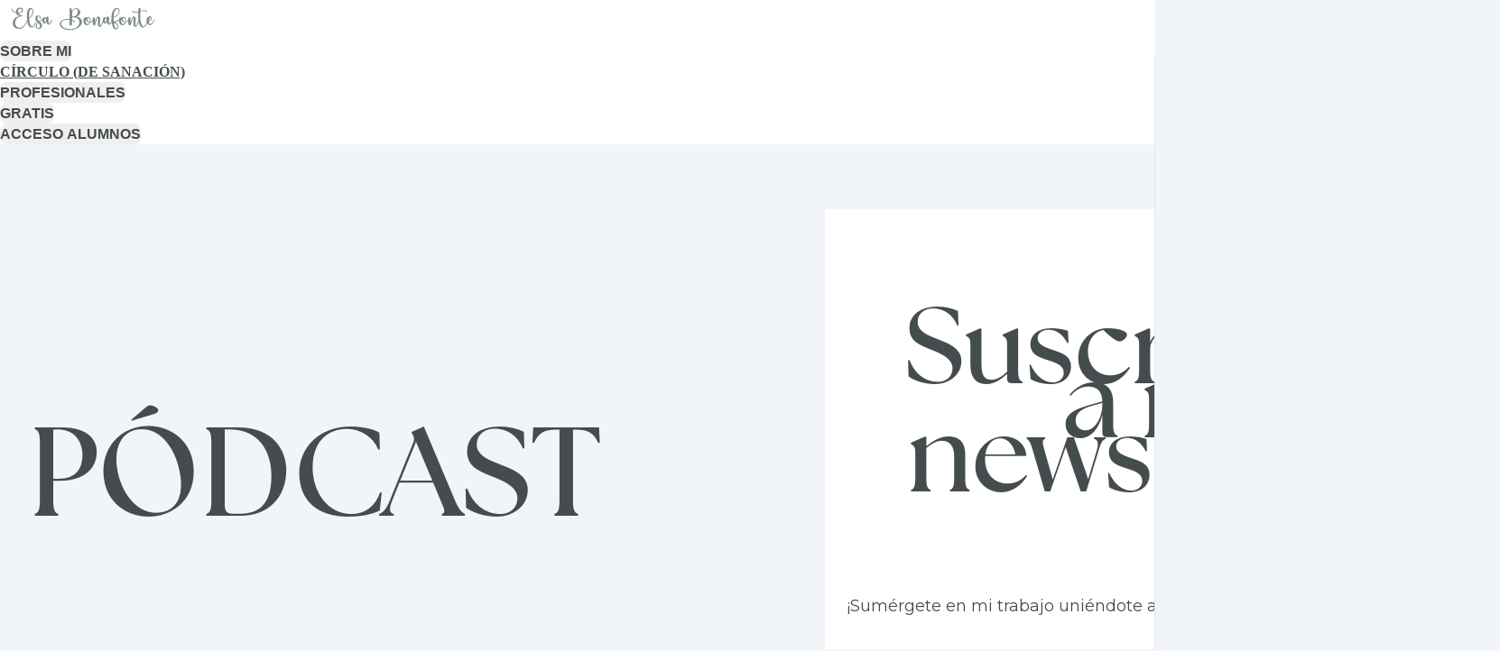

--- FILE ---
content_type: text/html; charset=utf-8
request_url: https://elsabonafonte.com/podcast
body_size: 42930
content:

















<!DOCTYPE html>
<html class="supports-responsive-font-size">
  <head><meta charset="utf-8" /><meta name="viewport" content="width=device-width, initial-scale=1.0, minimum-scale=1.0, maximum-scale=1.0, user-scalable=no" /><meta property="og:site_name" content="WEB ELSA BONAFONTE" /><meta name="twitter:site" content="@elsabonafonte" /><meta name="twitter:image" content="https://us.simplerousercontent.net/uploads/asset/file/11987322/PORTADA-MEMBERSHIP-3-.png" /><meta property="fb:pages" content="1700522180216171" /><meta property="fb:app_id" content="1037639768277214" /><meta property="og:image" content="https://us.simplerousercontent.net/uploads/asset/file/11987322/PORTADA-MEMBERSHIP-3-.png" /><meta property="og:type" content="article" /><meta name="twitter:card" content="summary" /><meta name="title" property="title" content="Pódcast de Elsa Bonafonte." /><meta property="og:title" content="Pódcast de Elsa Bonafonte." /><meta name="twitter:title" content="Pódcast de Elsa Bonafonte." /><meta property="og:url" content="https://elsabonafonte.com/podcast" /><meta name="twitter:url" content="https://elsabonafonte.com/podcast" /><meta name="description" property="description" content="Pódcast de Elsa Bonafonte." /><meta property="og:description" content="Pódcast de Elsa Bonafonte." /><meta name="twitter:description" content="Pódcast de Elsa Bonafonte." /><link rel="canonical" href="https://elsabonafonte.com/podcast" /><meta name="csrf-param" content="authenticity_token" />
<meta name="csrf-token" content="pwCu1bwLcnLQry0przCcVdG4p_woEvNaEpCgUiT5S7A4vjcrvO2VQQJ__7PDtm54W1KaNeIe_2SytKdT4DQyVw" /><script>
//<![CDATA[

      var callbacks = []
      var waitingForLogincheck = true
      window.onLogincheckComplete = callback => {
        if (waitingForLogincheck) {
          callbacks.push(callback)
        } else {
          // Logincheck already done, call this now
          callback()
        }
      };

      function logincheck_request(url) {
        var lc = document.createElement('script'); lc.type = 'text/javascript'; lc.async = true; lc.src = url;
        var s = document.getElementsByTagName('script')[0]; s.parentNode.insertBefore(lc, s);
      }

      function logincheck_response(result) {
        if (result.token) {
          document.cookie = '_simplero_autologin=' + result.token + '; expires=' + new Date(new Date().getTime() + 1000*60).toUTCString() + '; SameSite=None; Secure';
          window.location.reload();
        } else if (result.autologin_url) {
          window.location.href = result.autologin_url;
        } else {
          callbacks.forEach(callback => callback())
          waitingForLogincheck = false
        }
      }

    logincheck_request('https://secure.simplero.com/logincheck.js?account_id=124537&return_to=https%3A%2F%2Felsabonafonte.com%2Fpodcast&site_id=169166');
//]]>
</script><script data-turbo-eval="false">const CSRF_TOKEN = "xOrVj0_uqVhp6e7oOfpv2hpkKfMFAJfe1ef5MJPEtXZbVExxTwhOa7s5PHJVfJ33kI4UOs8Mm-B1w_4xVwnMkQ"
const UPDATE_PATH = "/preflex/preferences"
class PreflexPreference {
  constructor(klass, data) {
    this.klass = klass
    this.localStorageKey = `PreflexPreference-${klass}`

    this.data = data
    this.dataLocal = JSON.parse(localStorage.getItem(this.localStorageKey) || '{}')
  }

  get(name) {
    this.ensurePreferenceExists(name)

    const fromServer = this.data[name]
    const fromServerUpdatedAt = this.data[`${name}_updated_at_epoch`] || 0

    const fromLocal = this.dataLocal[name]
    const fromLocalUpdatedAt = this.dataLocal[`${name}_updated_at_epoch`] || 0

    if(fromLocalUpdatedAt > fromServerUpdatedAt) {
      this.updateOnServer(name, fromLocal)
      return fromLocal
    }

    return fromServer
  }

  set(name, value) {
    this.ensurePreferenceExists(name)

    this.dataLocal[name] = value
    this.dataLocal[`${name}_updated_at_epoch`] = Date.now()

    localStorage.setItem(this.localStorageKey, JSON.stringify(this.dataLocal))
    this.updateOnServer(name, value)
    document.dispatchEvent(new CustomEvent('preflex:preference-updated', { detail: { klass: this.klass, name, value } }))
  }

  updateOnServer(name, value) {
    fetch(UPDATE_PATH, {
      method: 'POST',
      headers: {
        "Content-Type": "application/json",
        "X-CSRF-TOKEN": CSRF_TOKEN
      },
      body: JSON.stringify({ klass: this.klass, name, value })
    })
  }

  ensurePreferenceExists(name) {
    if(!this.data.hasOwnProperty(name)) {
      throw new Error(`Preference ${name} was not defined.`)
    }
  }
}

window['UserPreference'] = new PreflexPreference('UserPreference', {"autoplay_next":true,"autoplay_next_updated_at_epoch":0,"theater_mode":false,"theater_mode_updated_at_epoch":0,"transcript":false,"transcript_updated_at_epoch":0,"subtitles":null,"subtitles_updated_at_epoch":0,"enhanced_audio":false,"enhanced_audio_updated_at_epoch":0,"theme":null,"theme_updated_at_epoch":0,"admin_theme":null,"admin_theme_updated_at_epoch":0,"mobile_app_theme":null,"mobile_app_theme_updated_at_epoch":0,"anonymous_mode":false,"anonymous_mode_updated_at_epoch":0,"last_active_checklist_instance_id":null,"last_active_checklist_instance_id_updated_at_epoch":0,"default_lesson_tab":"course_overview","default_lesson_tab_updated_at_epoch":0,"events_on_admin_dashboard":true,"events_on_admin_dashboard_updated_at_epoch":0,"dismissed_guides":[],"dismissed_guides_updated_at_epoch":0,"chat_bot_conversation_list_visible":true,"chat_bot_conversation_list_visible_updated_at_epoch":0,"chat_bot_source_list_visible":true,"chat_bot_source_list_visible_updated_at_epoch":0});</script>
    <link rel="preconnect" href="https://fonts.googleapis.com">
    <link rel="preconnect" href="https://fonts.gstatic.com" crossorigin>

    <title>  Pódcast - WEB ELSA BONAFONTE
</title>

    <style>
  .fa-vertical-align-middle {
    vertical-align: middle;
  }
  .fa-spin {
    --fa-animation-duration: 1s;
  }
</style>
<script>
  window.SIMPLERO_ICONS = {"s-access":{"name":"lock","fa":"far"},"s-accounts":{"name":"users","fa":"fas"},"s-admin-dashboard":{"name":"house-heart","fa":"fas"},"s-affiliate-programs":{"name":"people-arrows","fa":"fas"},"s-affiliates":{"name":"bullseye-pointer","fa":"far"},"s-ai":{"name":"sparkles","fa":"fas"},"s-ai-loader":{"name":"sparkles","fa":"fa-duotone fa-bounce"},"s-ai-headline":{"name":"exclamation-circle","fa":"fad"},"s-ai-emails":{"name":"envelope","fa":"fad"},"s-ai-brainstorm":{"name":"brain-circuit","fa":"fad"},"s-ai-other":{"name":"thought-bubble","fa":"fad"},"s-analytics":{"name":"chart-mixed","fa":"far"},"s-archive":{"name":"box-archive","fa":"far"},"s-arrow-left":{"name":"arrow-left","fa":"far"},"s-attachment":{"name":"paperclip","fa":"fas"},"s-asset-audio":{"name":"audio-note-regular","fa":"fak"},"s-asset-image":{"name":"image-circle-regular","fa":"fak"},"s-asset-javascript":{"name":"javascript-regular","fa":"fak"},"s-asset-pdf":{"name":"file-pdf","fa":"far"},"s-asset-svg":{"name":"file-svg","fa":"far"},"s-asset-video":{"name":"circle-play","fa":"far"},"s-asset-css":{"name":"code-circle-regular","fa":"fak"},"s-asset-other":{"name":"file-circle-info","fa":"far"},"s-auto-responses":{"name":"envelopes-bulk","fa":"fas"},"s-automations":{"name":"diagram-subtask","fa":"fas"},"s-back":{"name":"angle-left","fa":"far"},"s-blank":{"name":"square","class":"invisible"},"s-bell":{"name":"bell","fa":"far"},"s-bell-slash":{"name":"bell-slash","fa":"far"},"s-blog-posts":{"name":"pen-nib","fa":"far"},"s-box-open":{"name":"box-open","fa":"fal"},"s-border-rounded-none":{"name":"border-rounded-none","fa":"fak"},"s-border-rounded-md":{"name":"border-rounded-md","fa":"fak"},"s-border-rounded-mdl":{"name":"border-rounded-mdl","fa":"fak"},"s-border-rounded-lg":{"name":"border-rounded-lg","fa":"fak"},"s-bots":{"name":"message-bot","fa":"far"},"s-bookmark":{"name":"bookmark","fa":"far"},"s-calendar":{"name":"calendar","fa":"far"},"s-cart":{"name":"cart-shopping","fa":"far"},"s-cart-check":{"name":"cart-circle-check","fa":"far"},"s-catalog":{"name":"book-open-cover","fa":"fas"},"s-changelog-feature":{"name":"gift","fa":"fas"},"s-changelog-fix":{"name":"suitcase-medical","fa":"fas"},"s-changelog-improvement":{"name":"wrench","fa":"fas"},"s-changelog-optimization":{"name":"gear","fa":"fas"},"s-changelog-simplification":{"name":"wand-magic-sparkles","fa":"fas"},"s-charge":{"name":"money-check-dollar","fa":"far"},"s-chat":{"name":"message","fa":"far"},"s-check":{"name":"check","fa":"far"},"s-circle-dollar":{"name":"circle-dollar","fa":"far"},"s-circle-xmark":{"name":"circle-xmark","fa":"fas"},"s-clipboard":{"name":"clipboard","fa":"far"},"s-coaching-programs":{"name":"chalkboard-user","fa":"far"},"s-coins":{"name":"coins","fa":"fal"},"s-condition-split":{"name":"regular-split-circle-question","fa":"fak"},"s-conditions":{"name":"code-branch","fa":"far"},"s-configure":{"name":"sliders","fa":"far"},"s-contracts":{"name":"file-contract","fa":"far"},"s-comments":{"name":"message-lines","fa":"far"},"s-communities":{"name":"grid-2","fa":"far"},"s-compare":{"name":"compare","fa":"fa-kit-duotone"},"s-filter":{"name":"filter-list","fa":"far"},"s-customers":{"name":"user","fa":"fas"},"s-contacts":{"name":"user-group","fa":"fas"},"s-customer-cold":{"name":"snowflake","fa":"far"},"s-customer-warm":{"name":"sun","fa":"far"},"s-copy":{"name":"copy","fa":"far"},"s-copy-right":{"name":"regular-copy-circle-arrow-right","fa":"fak"},"s-copy-down":{"name":"regular-copy-circle-arrow-down","fa":"fak"},"s-courses":{"name":"graduation-cap","fa":"fas"},"s-course-modules":{"name":"book","fa":"far"},"s-course-lessons":{"name":"file-lines","fa":"far"},"s-credits":{"name":"coin","fa":"fas"},"s-deals":{"name":"handshake-simple","fa":"far"},"s-do-not-contact":{"name":"user-slash","fa":"far"},"s-distribute-spacing-horizontal":{"name":"distribute-spacing-horizontal","fa":"fak"},"s-distribute-spacing-vertical":{"name":"distribute-spacing-vertical","fa":"fak"},"s-distribute-spacing-between":{"name":"distribute-spacing-between","fa":"fak"},"s-do-contact":{"name":"light-hand-slash","fa":"fak"},"s-do-not-sms":{"name":"regular-message-sms-slash","fa":"fak"},"s-do-sms":{"name":"message-sms","fa":"far"},"s-email-bounced":{"name":"triangle-exclamation","fa":"far"},"s-done-for-you":{"name":"wand-magic-sparkles","fa":"far"},"s-download":{"name":"download","fa":"far"},"s-drag-handle":{"name":"grip-dots-vertical","fa":"fas"},"s-edit":{"name":"pen","fa":"far"},"s-edit-form":{"name":"pen-to-square","fa":"far"},"s-edit-occurrence-time":{"name":"light-pencil-clock","fa":"fak"},"s-email":{"name":"at","fa":"far"},"s-email-automations":{"name":"envelopes","fa":"fas"},"s-email-broadcasts":{"name":"envelopes-bulk","fa":"fas"},"s-email-designs":{"name":"paintbrush","fa":"far"},"s-events":{"name":"calendar-day","fa":"fas"},"s-event-occurrence-participants":{"name":"calendar-circle-user","fa":"far"},"s-expand":{"name":"angle-right","fa":"far"},"s-expand-window":{"name":"up-right-and-down-left-from-center","fa":"fas"},"s-external-link":{"name":"external-link","fa":"far"},"s-facets":{"name":"layer-group","fa":"fal"},"s-finish":{"name":"flag-checkered","fa":"fas"},"s-forums":{"name":"objects-column","fa":"far"},"s-forward":{"name":"angle-right","fa":"far"},"s-funnels":{"name":"filter-list","fa":"fas"},"s-heart":{"name":"heart","fa":"fas"},"s-help":{"name":"circle-info","fa":"far fa-sharp"},"s-hidden":{"name":"eye-regular-closed","fa":"fak"},"s-highlight":{"name":"highlighter-line","fa":"fas"},"s-history":{"name":"clock-rotate-left"},"s-invoice":{"name":"receipt","fa":"far"},"s-labels":{"name":"thumbtack","fa":"fal"},"s-landing-pages":{"name":"window","fa":"far"},"s-link":{"name":"link","fa":"fas"},"s-lists":{"name":"list-ul","fa":"fas"},"s-list-subscribe":{"name":"solid-list-ul-circle-plus","fa":"fak"},"s-list-unsubscribe":{"name":"solid-list-ul-circle-xmark","fa":"fak"},"s-interactions":{"name":"messages","fa":"far"},"s-lock-open":{"name":"lock-open","fa":"fas"},"s-lock":{"name":"lock","fa":"fas"},"s-login":{"name":"arrow-right-to-bracket","fa":"far"},"s-logout":{"name":"arrow-right-from-bracket","fa":"far"},"s-main-website":{"name":"display-code","fa":"fas"},"s-media":{"name":"photo-film","fa":"fas"},"s-membership-sites":{"name":"window","fa":"fas"},"s-messages-question":{"name":"messages-question","fa":"fas"},"s-new-conversation":{"name":"pen-to-square","fa":"far"},"s-newsletters":{"name":"newspaper","fa":"fas"},"s-customer-notes":{"name":"notes","fa":"fas"},"s-notes":{"name":"note-sticky","fa":"far"},"s-note-meeting":{"name":"handshake-simple","fa":"far"},"s-note-phone":{"name":"phone","fa":"far"},"s-note-session":{"name":"face-smiling-hands","fa":"far"},"s-note-email":{"name":"envelope","fa":"far"},"s-note-general":{"name":"note-sticky","fa":"far"},"s-notice-feature":{"name":"gift","fa":"fas"},"s-notice-feedback":{"name":"circle-question","fa":"fas"},"s-notice-status":{"name":"circle-exclamation","fa":"fas"},"s-notice-tip":{"name":"thumbs-up","fa":"fas"},"s-notifications":{"name":"bell","fa":"far"},"s-notifications-email":{"name":"envelope-open","fa":"far"},"s-notifications-push-browser":{"name":"browser","fa":"far"},"s-notifications-push-mobile-app":{"name":"mobile-notch","fa":"far"},"s-notifications-in-app":{"name":"globe","fa":"far"},"s-notifications-off":{"name":"bell-slash","fa":"far"},"s-opt-ins":{"name":"address-card","fa":"far"},"s-pages":{"name":"window","fa":"far"},"s-entrants":{"name":"graduation-cap","fa":"far"},"s-pencil":{"name":"pencil","fa":"fal"},"s-pipelines":{"name":"road","fa":"far"},"s-pipeline-stages":{"name":"circle-dot","fa":"far"},"s-playlists":{"name":"list-ol","fa":"far"},"s-playlist":{"name":"playlist","fa":"fak"},"s-playlist-full":{"name":"playlist-full","fa":"fak"},"s-plus":{"name":"plus","fa":"far"},"s-plus-circle":{"name":"plus-circle","fa":"far"},"s-podcasts":{"name":"microphone-lines","fa":"far"},"s-minus":{"name":"minus","fa":"far"},"s-products":{"name":"window-restore","fa":"fas"},"s-objects-align-justify":{"name":"objects-align-justify","fa":"fak"},"s-objects-align-justify-horizontal":{"name":"objects-align-justify-horizontal","fa":"fak"},"s-order-form":{"name":"money-check-dollar-pen","fa":"far"},"s-publish-status-draft":{"name":"pencil-alt","fa":"far"},"s-paste":{"name":"paste","fa":"far"},"s-publish-status-published":{"name":"eye","fa":"far"},"s-publish-status-scheduled":{"name":"hourglass-clock","fa":"far"},"s-publish-status-drip":{"name":"unlock-keyhole","fa":"far"},"s-purchases":{"name":"bag-shopping","fa":"far"},"s-question":{"name":"question","fa":"fas"},"s-quizzes":{"name":"list-check","fa":"fas"},"s-invoices":{"name":"file-invoice-dollar","fa":"fas"},"s-recurring":{"name":"arrows-spin","fa":"fas"},"s-redirects":{"name":"right-left-large","fa":"far"},"s-redo":{"name":"arrow-rotate-right","fa":"far"},"s-reject-with-msg":{"name":"message-xmark","fa":"far"},"s-refresh":{"name":"arrows-rotate","fa":"far"},"s-robot":{"name":"robot","fa":"fal"},"s-save":{"name":"floppy-disk","fa":"far"},"s-scheduling-links":{"name":"calendar-circle-user","fa":"fas"},"s-scheduling-links-regular":{"name":"calendar-circle-user","fa":"far"},"s-search":{"name":"magnifying-glass","fa":"far"},"s-segments":{"name":"chart-tree-map","fa":"fas"},"s-settings":{"name":"gear","fa":"far"},"s-short-links":{"name":"link","fa":"far"},"s-sidebar":{"name":"bars","fa":"fas"},"s-sidebar-left":{"name":"sidebar-left","fa":"fak"},"s-sidebar-right":{"name":"sidebar-right","fa":"fak"},"s-sidebar-left-active":{"name":"sidebar-left-active","fa":"fak"},"s-sidebar-right-active":{"name":"sidebar-right-active","fa":"fak"},"s-simplero":{"name":"simplero","fa":"fak"},"s-simplero-chat":{"name":"simplero","fa":"fak"},"s-simplero-coach":{"name":"simplero-coach","fa":"fak"},"s-site-members":{"name":"user","fa":"far"},"s-site-groups":{"name":"user-group","fa":"far"},"s-site-group-requests":{"name":"users-medical","fa":"far"},"s-sites":{"name":"sites","fa":"fak"},"s-spaces":{"name":"people-group","fa":"fas"},"s-spear-emails":{"name":"reply","fa":"far"},"s-spinner":{"name":"spinner-third","fa":"far","spin":true},"s-split-test":{"name":"split","fa":"fas"},"s-star":{"name":"star","fa":"fas"},"s-start":{"name":"plug","fa":"fas"},"s-step-wait":{"name":"timer","fa":"far"},"s-step-stop":{"name":"circle-stop","fa":"fas"},"s-step-goto-up":{"name":"turn-left-up","fa":"fas"},"s-step-goto-down":{"name":"turn-left-down","fa":"fas"},"s-step-skip-if-wait-exceeded":{"name":"right-long-to-line","fa":"fas"},"s-visible":{"name":"eye-regular","fa":"fak"},"s-invisible":{"name":"eye-slash","fa":"fas"},"s-subscriptions":{"name":"envelope-circle-check","fa":"far"},"s-surveys":{"name":"clipboard-question","fa":"far"},"s-survey-responses":{"name":"clipboard-check","fa":"far"},"s-tags":{"name":"tags","fa":"fas"},"s-tag":{"name":"tag","fa":"fas"},"s-tag-remove":{"name":"solid-tag-circle-xmark-bl","fa":"fak"},"s-taks-canceled":{"name":"square-xmark","fa":"fas"},"s-task-completed":{"name":"square-check","fa":"fas"},"s-task-pending":{"name":"square","fa":"far"},"s-tasks":{"name":"list-check","fa":"fas"},"s-testimonials":{"name":"hand-holding-star","fa":"far"},"s-text-message":{"name":"message-sms","fa":"far"},"s-theme":{"name":"paintbrush","fa":"far"},"s-theme-dark":{"name":"moon","fa":"far"},"s-theme-light":{"name":"sun","fa":"far"},"s-tickets":{"name":"messages-question","fa":"fas"},"s-time":{"name":"clock","fa":"far"},"s-transcript":{"name":"message-quote","fa":"far"},"s-trash":{"name":"trash","fa":"far"},"s-triggers":{"name":"bolt","fa":"fas"},"s-unstar":{"name":"star","fa":"fal"},"s-undo":{"name":"arrow-rotate-left","fa":"far"},"s-view-link":{"name":"arrow-up-right-from-square"},"s-obj-link":{"name":"angle-right"},"s-worksheets":{"name":"file-spreadsheet","fa":"far"},"s-worksheet-responses":{"name":"memo-circle-check","fa":"far"},"s-xmark":{"name":"xmark","fa":"fas"},"s-screwdriver-wrench":{"name":"screwdriver-wrench","fa":"fas"},"s-angle-up":{"name":"angle-up","fa":"fas"},"s-angle-down":{"name":"angle-down","fa":"fas"},"s-warning":{"name":"triangle-exclamation","fa":"fas"},"s-sync":{"name":"sync","fa":"fas"},"s-titlecaps":{"name":"titlecaps","fa":"fak"},"s-bars-progress":{"name":"bars-progress","fa":"far"},"s-arrows-up-down":{"name":"arrows-up-down","fa":"fas"},"s-builder-popup":{"name":"window-restore","fa":"far"},"s-builder-global-block":{"name":"link","fa":"far"},"s-builder-global-block-unlink":{"name":"link-slash","fa":"far"},"s-to-simplero":{"name":"to-simplero","fa":"fak"},"s-desktop":{"name":"desktop","fa":"far"},"s-desktop-slash":{"name":"desktop-slash","fa":"fak"},"s-tablet":{"name":"tablet","fa":"far"},"s-tablet-slash":{"name":"tablet-slash","fa":"fak"},"s-mobile":{"name":"mobile","fa":"far"},"s-mobile-slash":{"name":"mobile-slash","fa":"fak"},"s-video":{"name":"video","fa":"far"},"s-audio":{"name":"headphones","fa":"far"},"s-pdf":{"name":"file-pdf","fa":"far"},"s-image":{"name":"image","fa":"far"},"s-wait":{"name":"stopwatch","fa":"far","class":"text-amber-500"},"s-wait-time":{"name":"calendar","fa":"far","class":"text-amber-500"},"s-wait-course-start":{"name":"book-open-reader","fa":"far","class":"text-amber-500"},"s-wait-period-ends":{"name":"reply-clock","fa":"far","class":"text-amber-500"},"s-stop":{"name":"circle-stop","fa":"fas","class":"text-red-600"},"s-goto":{"name":"arrow-turn-up","fa":"fas","class":"fa-flip-horizontal text-amber-500"},"s-action":{"name":"bolt","fa":"fad","class":"text-red-600"},"f-in-table-name":{"name":"id-card-clip","fa":"fad","class":"text-primary-500"},"f-in-table-email":{"name":"envelope","fa":"fad","class":"text-primary-500"},"f-phone":{"name":"mobile-screen-button","fa":"fad","class":"text-primary-500"},"f-text":{"name":"font-case","fa":"fad","class":"text-gray-500"},"f-text-area":{"name":"align-left","fa":"fad","class":"text-gray-500"},"f-integer":{"name":"brackets-round","fa":"fad","class":"text-gray-500"},"f-decimal":{"name":"square-6","fa":"fad","class":"text-gray-500"},"f-date":{"name":"calendar-day","fa":"fad","class":"text-gray-500"},"f-datetime":{"name":"calendar-clock","fa":"fad","class":"text-gray-500"},"f-currency":{"name":"circle-dollar","fa":"fad","class":"text-gray-500"},"f-money":{"name":"coins","fa":"fad","class":"text-gray-500"},"f-radio-button":{"name":"circle-dot","fa":"fad","class":"text-gray-500"},"f-check-box":{"name":"square-check","fa":"fad","class":"text-gray-500"},"f-check-boxes":{"name":"square-check","fa":"fad","class":"text-gray-500"},"f-switch":{"name":"toggle-on","fa":"fad","class":"text-gray-500"},"f-select":{"name":"square-caret-down","fa":"fad","class":"text-gray-500"},"f-acceptance":{"name":"circle-check","fa":"fad","class":"text-gray-500"},"f-scale-rating":{"name":"star-half-stroke","fa":"fad","class":"text-gray-500"},"f-yes-no":{"name":"scale-balanced","fa":"fad","class":"text-gray-500"},"f-url":{"name":"brackets-curly","fa":"fad","class":"text-gray-500"},"f-gender":{"name":"venus-mars","fa":"fad","class":"text-amber-500"},"f-age":{"name":"hourglass-end","fa":"fad","class":"text-amber-500"},"f-birth-date":{"name":"calendar-circle-user","fa":"fad","class":"text-amber-500"},"f-time-zone":{"name":"earth-americas","fa":"fad","class":"text-amber-500"},"f-address":{"name":"location-dot","fa":"fad","class":"text-primary-500"},"f-country":{"name":"map-location-dot","fa":"fad","class":"text-primary-500"},"f-us-state":{"name":"flag-usa","fa":"fad","class":"text-primary-500"},"f-facebook-url":{"name":"square-facebook","fa":"fab","class":"text-teal-600"},"f-twitter-username":{"name":"square-x-twitter","fa":"fab","class":"text-teal-600"},"f-twitter-handle":{"name":"square-x-twitter","fa":"fab","class":"text-teal-600"},"f-x-username":{"name":"square-x-twitter","fa":"fab","class":"text-teal-600"},"f-x-handle":{"name":"square-x-twitter","fa":"fab","class":"text-teal-600"},"f-skype-name":{"name":"skype","fa":"fab","class":"text-teal-600"},"f-tiktok-handle":{"name":"tiktok","fa":"fab","class":"text-teal-600"},"f-instagram-username":{"name":"square-instagram","fa":"fab","class":"text-teal-600"},"f-linkedin-username":{"name":"linkedin","fa":"fab","class":"text-teal-600"},"f-youtube-handle":{"name":"square-youtube","fa":"fab","class":"text-teal-600"},"f-pinterest-username":{"name":"square-pinterest","fa":"fab","class":"text-teal-600"},"f-reddit-username":{"name":"square-reddit","fa":"fab","class":"text-teal-600"},"f-heading":{"name":"heading","fa":"fad","class":"text-gray-500"},"f-divider":{"name":"horizontal-rule","fa":"fad","class":"text-gray-500"},"f-section":{"name":"circle-caret-down","fa":"fad","class":"text-gray-500"},"f-file":{"name":"file","fa":"fad","class":"text-gray-500"},"f-hidden":{"name":"eye-slash","fa":"fad","class":"text-gray-500"},"s-brand-google":{"image_path":"global/google-logo.svg"},"s-brand-google-meet":{"image_path":"global/google-meet-logo.svg"},"s-brand-zoom":{"image_path":"global/zoom-logo.svg"},"s-brand-microsoft":{"image_path":"global/microsoft-logo.svg"},"s-brand-office365":{"image_path":"global/office365-logo.svg"},"s-brand-outlook":{"image_path":"global/outlook-logo.svg"},"s-brand-outlook-com":{"image_path":"global/outlook-com-logo.svg"}}
  window.SUPPORTS_FONT_AWESOME = true;
</script>
    <script src="https://kit.fontawesome.com/7602b1db9f.js" crossorigin="anonymous"></script>
    <style>
      :root {
        --fa-width: auto;
      }
    </style>

    <link rel="stylesheet" href="https://assets0.simplero.com/packs/vite/assets/index-2NFmjqln.css" />


  <style>
    :root {
      --color-button-50-rgb:   249.0, 246.0, 242.0;
      --color-button-100-rgb:  239.0, 230.0, 218.0;
      --color-button-200-rgb:  228.0, 214.0, 195.0;
      --color-button-300-rgb:  216.0, 197.0, 169.0;
      --color-button-400-rgb:  179.0, 142.0, 87.0;
      --color-button-500-rgb:  158.0, 110.0, 40.0;
      --color-button-600-rgb:  130.0, 90.0, 33.0;
      --color-button-700-rgb:  119.0, 83.0, 30.0;
      --color-button-contrast: #000;

      --color-accent-400-rgb:  179.0, 142.0, 87.0;
      --color-accent-500-rgb:  158.0, 110.0, 40.0;
      --color-accent-600-rgb:  130.0, 90.0, 33.0;
      --color-accent-contrast: #000;

      --input-checkbox-checked-bg-image: url("data:image/svg+xml,%3Csvg viewBox='0 0 16 7' xmlns='http://www.w3.org/2000/svg'%3E%3Cpath fill-rule='evenodd' clip-rule='evenodd' d='M8.29289 0.292893C8.68342 -0.0976311 9.31658 -0.0976311 9.70711 0.292893C10.0676 0.653377 10.0953 1.22061 9.7903 1.6129L9.70711 1.70711L4.70711 6.70711C4.34662 7.06759 3.77939 7.09532 3.3871 6.7903L3.29289 6.70711L0.292893 3.70711C-0.0976311 3.31658 -0.0976311 2.68342 0.292893 2.29289C0.653377 1.93241 1.22061 1.90468 1.6129 2.2097L1.70711 2.29289L4 4.585L8.29289 0.292893Z' fill='%23000'/%3E%3C/svg%3E%0A");
      --input-radio-checked-bg-image: url("data:image/svg+xml,%3csvg viewBox='0 0 16 16' fill='%23000' xmlns='http://www.w3.org/2000/svg'%3e%3ccircle cx='8' cy='8' r='3'/%3e%3c/svg%3e");
    }
  </style>

    <script src="https://assets0.simplero.com/packs/vite/assets/jquery-Be9y8_BM.js" crossorigin="anonymous" type="module" data-turbolinks-track="true"></script><link rel="modulepreload" href="https://assets0.simplero.com/packs/vite/assets/jquery-BUhUPmkV.js" as="script" crossorigin="anonymous" data-turbolinks-track="true">
<link rel="modulepreload" href="https://assets0.simplero.com/packs/vite/assets/_commonjsHelpers-BosuxZz1.js" as="script" crossorigin="anonymous" data-turbolinks-track="true">
    <script src="https://assets0.simplero.com/packs/vite/assets/global_essentials-B8jw4kSm.js" crossorigin="anonymous" type="module" data-turbolinks-track="true"></script>
<script src="https://assets0.simplero.com/packs/vite/assets/builder_doc-CgRlYsp9.js" crossorigin="anonymous" type="module" data-turbolinks-track="true"></script><link rel="modulepreload" href="https://assets0.simplero.com/packs/vite/assets/dom_ready-_6tfWgrG.js" as="script" crossorigin="anonymous" data-turbolinks-track="true">
<link rel="modulepreload" href="https://assets0.simplero.com/packs/vite/assets/progress_bar-D9-YbXXz.js" as="script" crossorigin="anonymous" data-turbolinks-track="true">
<link rel="modulepreload" href="https://assets0.simplero.com/packs/vite/assets/jquery-BUhUPmkV.js" as="script" crossorigin="anonymous" data-turbolinks-track="true">
<link rel="modulepreload" href="https://assets0.simplero.com/packs/vite/assets/ajax_helpers-DolqzIoH.js" as="script" crossorigin="anonymous" data-turbolinks-track="true">
<link rel="modulepreload" href="https://assets0.simplero.com/packs/vite/assets/preload-helper-Bc7v_Ddp.js" as="script" crossorigin="anonymous" data-turbolinks-track="true">
<link rel="modulepreload" href="https://assets0.simplero.com/packs/vite/assets/form_focus-hWK-oE8s.js" as="script" crossorigin="anonymous" data-turbolinks-track="true">
<link rel="modulepreload" href="https://assets0.simplero.com/packs/vite/assets/index-DX7ZsDbM.js" as="script" crossorigin="anonymous" data-turbolinks-track="true">
<link rel="modulepreload" href="https://assets0.simplero.com/packs/vite/assets/index-_00ic784.js" as="script" crossorigin="anonymous" data-turbolinks-track="true">
<link rel="modulepreload" href="https://assets0.simplero.com/packs/vite/assets/defer-wCVdfROI.js" as="script" crossorigin="anonymous" data-turbolinks-track="true">
<link rel="modulepreload" href="https://assets0.simplero.com/packs/vite/assets/title_caps-DTYEDgQs.js" as="script" crossorigin="anonymous" data-turbolinks-track="true">
<link rel="modulepreload" href="https://assets0.simplero.com/packs/vite/assets/local_draft_manager-D2iKGTch.js" as="script" crossorigin="anonymous" data-turbolinks-track="true">
<link rel="modulepreload" href="https://assets0.simplero.com/packs/vite/assets/inherits_from-CiOJCdvJ.js" as="script" crossorigin="anonymous" data-turbolinks-track="true">
<link rel="modulepreload" href="https://assets0.simplero.com/packs/vite/assets/_commonjsHelpers-BosuxZz1.js" as="script" crossorigin="anonymous" data-turbolinks-track="true">
<link rel="modulepreload" href="https://assets0.simplero.com/packs/vite/assets/index-CIufSMA1.js" as="script" crossorigin="anonymous" data-turbolinks-track="true">
<link rel="modulepreload" href="https://assets0.simplero.com/packs/vite/assets/iframe-BNezqVeC.js" as="script" crossorigin="anonymous" data-turbolinks-track="true">
<link rel="modulepreload" href="https://assets0.simplero.com/packs/vite/assets/highlight-BZ2Dgkrg.js" as="script" crossorigin="anonymous" data-turbolinks-track="true">
<link rel="modulepreload" href="https://assets0.simplero.com/packs/vite/assets/_baseRest-IJKXUQb0.js" as="script" crossorigin="anonymous" data-turbolinks-track="true">
<link rel="modulepreload" href="https://assets0.simplero.com/packs/vite/assets/_getNative-BrwjZdnW.js" as="script" crossorigin="anonymous" data-turbolinks-track="true">
<link rel="modulepreload" href="https://assets0.simplero.com/packs/vite/assets/_baseGetTag-DBIYhhxi.js" as="script" crossorigin="anonymous" data-turbolinks-track="true">
<link rel="modulepreload" href="https://assets0.simplero.com/packs/vite/assets/isObject-C3e4t58V.js" as="script" crossorigin="anonymous" data-turbolinks-track="true">
<link rel="modulepreload" href="https://assets0.simplero.com/packs/vite/assets/checkboxes_group-Dox2lhft.js" as="script" crossorigin="anonymous" data-turbolinks-track="true">
<link rel="modulepreload" href="https://assets0.simplero.com/packs/vite/assets/index-BCh9TbPA.js" as="script" crossorigin="anonymous" data-turbolinks-track="true">
<link rel="modulepreload" href="https://assets0.simplero.com/packs/vite/assets/index-YbI0fCja.js" as="script" crossorigin="anonymous" data-turbolinks-track="true">
<link rel="modulepreload" href="https://assets0.simplero.com/packs/vite/assets/index-1y0m-tDY.js" as="script" crossorigin="anonymous" data-turbolinks-track="true">
<link rel="modulepreload" href="https://assets0.simplero.com/packs/vite/assets/index-h6NTxCwi.js" as="script" crossorigin="anonymous" data-turbolinks-track="true">
<link rel="modulepreload" href="https://assets0.simplero.com/packs/vite/assets/rails_ujs-sIgiPM-W.js" as="script" crossorigin="anonymous" data-turbolinks-track="true">
<link rel="modulepreload" href="https://assets0.simplero.com/packs/vite/assets/dom-B8sbAOCx.js" as="script" crossorigin="anonymous" data-turbolinks-track="true">
<link rel="modulepreload" href="https://assets0.simplero.com/packs/vite/assets/rails-ujs-DdjBENKs.js" as="script" crossorigin="anonymous" data-turbolinks-track="true"><link rel="stylesheet" href="https://assets0.simplero.com/packs/vite/assets/builder_doc-fMO4tu7p.css" media="all" data-turbolinks-track="true" />
<link rel="stylesheet" href="https://assets0.simplero.com/packs/vite/assets/index-WFhrRXyX.css" media="all" data-turbolinks-track="true" />
<link rel="stylesheet" href="https://assets0.simplero.com/packs/vite/assets/progress_bar-CyBtDEx9.css" media="all" data-turbolinks-track="true" />
<link rel="stylesheet" href="https://assets0.simplero.com/packs/vite/assets/checkboxes_group-DT3_OuZ7.css" media="all" data-turbolinks-track="true" />
<link rel="stylesheet" href="https://assets0.simplero.com/packs/vite/assets/index-BOhkefk5.css" media="all" data-turbolinks-track="true" />
<link rel="stylesheet" href="https://assets0.simplero.com/packs/vite/assets/index-D--dgB7G.css" media="all" data-turbolinks-track="true" />
<link rel="stylesheet" href="https://assets0.simplero.com/packs/vite/assets/index-BEZX00ul.css" media="all" data-turbolinks-track="true" />
<link rel="stylesheet" href="https://assets0.simplero.com/packs/vite/assets/index-woUO3tWC.css" media="all" data-turbolinks-track="true" />
    <script src="https://assets0.simplero.com/packs/vite/assets/altcha-BnR6c6oq.js" crossorigin="anonymous" type="module" data-turbolinks-track="true"></script>
    <script src="https://assets0.simplero.com/packs/vite/assets/input_visibility_component_controller-ku178VF5.js" crossorigin="anonymous" type="module"></script>
<script src="https://assets0.simplero.com/packs/vite/assets/adding_indicator_component_controller-DwIrIO9W.js" crossorigin="anonymous" type="module"></script>
<script src="https://assets0.simplero.com/packs/vite/assets/node_component_controller-NQrUcW_D.js" crossorigin="anonymous" type="module"></script>
<script src="https://assets0.simplero.com/packs/vite/assets/node_edit_in_layout_editor_overlay_component_controller-CNNGHDGQ.js" crossorigin="anonymous" type="module"></script>
<script src="https://assets0.simplero.com/packs/vite/assets/node_empty_state_component_controller-LbFX9Le9.js" crossorigin="anonymous" type="module"></script>
<script src="https://assets0.simplero.com/packs/vite/assets/gap_resizer_component_controller-CejzJHZY.js" crossorigin="anonymous" type="module"></script>
<script src="https://assets0.simplero.com/packs/vite/assets/row_in_iframe_component_controller-DZdYX77q.js" crossorigin="anonymous" type="module"></script>
<script src="https://assets0.simplero.com/packs/vite/assets/paragraph_component_controller-DOjpi6p3.js" crossorigin="anonymous" type="module"></script>
<script src="https://assets0.simplero.com/packs/vite/assets/image_component_controller-DCKR6SMl.js" crossorigin="anonymous" type="module"></script>
<script src="https://assets0.simplero.com/packs/vite/assets/popup_component_controller-Bedi5FmQ.js" crossorigin="anonymous" type="module"></script>
<script src="https://assets0.simplero.com/packs/vite/assets/modal_component_controller-D3Aw4kgJ.js" crossorigin="anonymous" type="module"></script>
<script src="https://assets0.simplero.com/packs/vite/assets/field_component_controller-ZZf_m8Q0.js" crossorigin="anonymous" type="module"></script>
<script src="https://assets0.simplero.com/packs/vite/assets/field_with_other_option_controller-BA_qfV_o.js" crossorigin="anonymous" type="module"></script>
<script src="https://assets0.simplero.com/packs/vite/assets/button_component_controller-Vz6vaopJ.js" crossorigin="anonymous" type="module"></script>
<script src="https://assets0.simplero.com/packs/vite/assets/screen_size_field_component_controller-DwJ6-jLn.js" crossorigin="anonymous" type="module"></script>
<script src="https://assets0.simplero.com/packs/vite/assets/site_controller-Yuvq8CUt.js" crossorigin="anonymous" type="module"></script>
<script src="https://assets0.simplero.com/packs/vite/assets/notification_manager_component_controller-BfIFpW5j.js" crossorigin="anonymous" type="module"></script>
<script src="https://assets0.simplero.com/packs/vite/assets/header_component_controller-CjiIak4o.js" crossorigin="anonymous" type="module"></script>
<script src="https://assets0.simplero.com/packs/vite/assets/utils_controller-DCUKkbh8.js" crossorigin="anonymous" type="module"></script>
<script src="https://assets0.simplero.com/packs/vite/assets/adaptive_theme_component_controller-CI9jQj9D.js" crossorigin="anonymous" type="module"></script>
<script src="https://assets0.simplero.com/packs/vite/assets/dropdown_component_controller-91F20v96.js" crossorigin="anonymous" type="module"></script>
<script src="https://assets0.simplero.com/packs/vite/assets/panes_component_controller-pMVgBE8K.js" crossorigin="anonymous" type="module"></script>
<script src="https://assets0.simplero.com/packs/vite/assets/menu_component_controller-Da_qfB2z.js" crossorigin="anonymous" type="module"></script>
<script src="https://assets0.simplero.com/packs/vite/assets/sidebar_nav_component_controller-BCe7bL38.js" crossorigin="anonymous" type="module"></script>
<script src="https://assets0.simplero.com/packs/vite/assets/revealable_controller-DxQl2ScK.js" crossorigin="anonymous" type="module"></script>
<script src="https://assets0.simplero.com/packs/vite/assets/footer_component_controller-cIxS_SJf.js" crossorigin="anonymous" type="module"></script><link rel="modulepreload" href="https://assets0.simplero.com/packs/vite/assets/application-B4WK4dzG.js" as="script" crossorigin="anonymous">
<link rel="modulepreload" href="https://assets0.simplero.com/packs/vite/assets/index-BfxSL-6C.js" as="script" crossorigin="anonymous">
<link rel="modulepreload" href="https://assets0.simplero.com/packs/vite/assets/stimulus-AsgcoMgq.js" as="script" crossorigin="anonymous">
<link rel="modulepreload" href="https://assets0.simplero.com/packs/vite/assets/tippy.esm-C0GVvFec.js" as="script" crossorigin="anonymous">
<link rel="modulepreload" href="https://assets0.simplero.com/packs/vite/assets/popper-1vX_KpmU.js" as="script" crossorigin="anonymous">
<link rel="modulepreload" href="https://assets0.simplero.com/packs/vite/assets/index-DX7ZsDbM.js" as="script" crossorigin="anonymous">
<link rel="modulepreload" href="https://assets0.simplero.com/packs/vite/assets/helpers-B8MKHXcV.js" as="script" crossorigin="anonymous">
<link rel="modulepreload" href="https://assets0.simplero.com/packs/vite/assets/index-B5JPm19f.js" as="script" crossorigin="anonymous">
<link rel="modulepreload" href="https://assets0.simplero.com/packs/vite/assets/dom-B8sbAOCx.js" as="script" crossorigin="anonymous">
<link rel="modulepreload" href="https://assets0.simplero.com/packs/vite/assets/jquery-BUhUPmkV.js" as="script" crossorigin="anonymous">
<link rel="modulepreload" href="https://assets0.simplero.com/packs/vite/assets/video.es-BNhmfgp8.js" as="script" crossorigin="anonymous">
<link rel="modulepreload" href="https://assets0.simplero.com/packs/vite/assets/_commonjsHelpers-BosuxZz1.js" as="script" crossorigin="anonymous">
<link rel="modulepreload" href="https://assets0.simplero.com/packs/vite/assets/___vite-browser-external_commonjs-proxy-DRaEfepn.js" as="script" crossorigin="anonymous">
<link rel="modulepreload" href="https://assets0.simplero.com/packs/vite/assets/iframe-BNezqVeC.js" as="script" crossorigin="anonymous">
<link rel="modulepreload" href="https://assets0.simplero.com/packs/vite/assets/dom_ready-_6tfWgrG.js" as="script" crossorigin="anonymous">
<link rel="modulepreload" href="https://assets0.simplero.com/packs/vite/assets/defer-wCVdfROI.js" as="script" crossorigin="anonymous">
<link rel="modulepreload" href="https://assets0.simplero.com/packs/vite/assets/_baseRest-IJKXUQb0.js" as="script" crossorigin="anonymous">
<link rel="modulepreload" href="https://assets0.simplero.com/packs/vite/assets/_getNative-BrwjZdnW.js" as="script" crossorigin="anonymous">
<link rel="modulepreload" href="https://assets0.simplero.com/packs/vite/assets/_baseGetTag-DBIYhhxi.js" as="script" crossorigin="anonymous">
<link rel="modulepreload" href="https://assets0.simplero.com/packs/vite/assets/isObject-C3e4t58V.js" as="script" crossorigin="anonymous">
<link rel="modulepreload" href="https://assets0.simplero.com/packs/vite/assets/form_focus-hWK-oE8s.js" as="script" crossorigin="anonymous">
<link rel="modulepreload" href="https://assets0.simplero.com/packs/vite/assets/animation-DbEV6u02.js" as="script" crossorigin="anonymous"><link rel="stylesheet" href="https://assets0.simplero.com/packs/vite/assets/node_component_controller-BjbUaL-L.css" media="all" />
<link rel="stylesheet" href="https://assets0.simplero.com/packs/vite/assets/node_edit_in_layout_editor_overlay_component_controller-VvjwqT12.css" media="all" />
<link rel="stylesheet" href="https://assets0.simplero.com/packs/vite/assets/node_empty_state_component_controller-YMgBkGe8.css" media="all" />
<link rel="stylesheet" href="https://assets0.simplero.com/packs/vite/assets/gap_resizer_component_controller-B4LKOG1t.css" media="all" />
<link rel="stylesheet" href="https://assets0.simplero.com/packs/vite/assets/paragraph_component_controller-C8iSW0HF.css" media="all" />
<link rel="stylesheet" href="https://assets0.simplero.com/packs/vite/assets/popup_component_controller-Cx0KqsHB.css" media="all" />
<link rel="stylesheet" href="https://assets0.simplero.com/packs/vite/assets/animate-C7udbBhQ.css" media="all" />
<link rel="stylesheet" href="https://assets0.simplero.com/packs/vite/assets/field_component_controller-D_JAWGpT.css" media="all" />
<link rel="stylesheet" href="https://assets0.simplero.com/packs/vite/assets/header_component_controller-BJukZl_1.css" media="all" />
<link rel="stylesheet" href="https://assets0.simplero.com/packs/vite/assets/panes_component_controller-1l2fxkQ7.css" media="all" />
<link rel="stylesheet" href="https://assets0.simplero.com/packs/vite/assets/sidebar_nav_component_controller-DAWwi88y.css" media="all" />
<link rel="stylesheet" href="https://assets0.simplero.com/packs/vite/assets/footer_component_controller-D3FnUO-z.css" media="all" />
<script src="https://assets0.simplero.com/packs/vite/assets/stimulus_lazy_loader-CAURbDGG.js" crossorigin="anonymous" type="module" data-turbolinks-track="true"></script><link rel="modulepreload" href="https://assets0.simplero.com/packs/vite/assets/lazy_loader-BOsvNxHO.js" as="script" crossorigin="anonymous" data-turbolinks-track="true">
<link rel="modulepreload" href="https://assets0.simplero.com/packs/vite/assets/preload-helper-Bc7v_Ddp.js" as="script" crossorigin="anonymous" data-turbolinks-track="true">
<link rel="modulepreload" href="https://assets0.simplero.com/packs/vite/assets/stimulus-AsgcoMgq.js" as="script" crossorigin="anonymous" data-turbolinks-track="true">


    

    <style>      .wysiwyg-content .btn.btn, html body .tw .wysiwyg-content .btn.btn {
        background-color: var(--style-guide-primary-light);
        color: var(--style-guide-primary-contrast);
        border-color: var(--style-guide-primary-600);
      }

      html.dark .wysiwyg-content .btn.btn, html.dark body .tw .wysiwyg-content .btn.btn {
        background-color: var(--style-guide-primary-dark);
      }

      .wysiwyg-content .btn.btn:hover,
      .wysiwyg-content .btn.btn:active,
      .wysiwyg-content .btn.btn:focus,
      html body .tw .wysiwyg-content .btn.btn:hover,
      html body .tw .wysiwyg-content .btn.btn:active,
      html body .tw .wysiwyg-content .btn.btn:focus {
        color: var(--style-guide-primary-contrast);
        background-color: var(--style-guide-primary-400);
      }

      /* This is to override the account WYSIWYG CSS for builder docs */
      html body .tw .builder-wysiwyg .wysiwyg-content :is(h1, h2, h3, h4, h5, h6) {
        font: inherit;
        margin: 0;
        line-height: inherit;
      }
</style><style>:root {
  --style-guide-primary-light: #9e6e28;
--style-guide-primary-50: #f9f6f2;
--style-guide-primary-100: #efe6da;
--style-guide-primary-200: #e4d6c3;
--style-guide-primary-300: #d8c5a9;
--style-guide-primary-400: #b38e57;
--style-guide-primary-500: #9e6e28;
--style-guide-primary-600: #825a21;
--style-guide-primary-700: #77531e;
--style-guide-primary-800: #644519;
--style-guide-primary-900: #543a15;
--style-guide-primary-contrast: #000;
--style-guide-primary-dark: #f3c090;
--style-guide-secondary-light: #9e6e28;
--style-guide-secondary-50: #f9f6f2;
--style-guide-secondary-100: #efe6da;
--style-guide-secondary-200: #e4d6c3;
--style-guide-secondary-300: #d8c5a9;
--style-guide-secondary-400: #b38e57;
--style-guide-secondary-500: #9e6e28;
--style-guide-secondary-600: #825a21;
--style-guide-secondary-700: #77531e;
--style-guide-secondary-800: #644519;
--style-guide-secondary-900: #543a15;
--style-guide-secondary-contrast: #000;
--style-guide-secondary-dark: #f3c090;;
}

:root.dark, :root:is(.dark *), :root .dark {
  --style-guide-primary-50: #fefbf8;
--style-guide-primary-100: #fdf4ec;
--style-guide-primary-200: #fcede0;
--style-guide-primary-300: #fae6d3;
--style-guide-primary-400: #f6cea8;
--style-guide-primary-500: #f3c090;
--style-guide-primary-600: #c79d76;
--style-guide-primary-700: #b6906c;
--style-guide-primary-800: #99795b;
--style-guide-primary-900: #81664c;
--style-guide-primary-contrast: #000;
--style-guide-secondary-50: #fefbf8;
--style-guide-secondary-100: #fdf4ec;
--style-guide-secondary-200: #fcede0;
--style-guide-secondary-300: #fae6d3;
--style-guide-secondary-400: #f6cea8;
--style-guide-secondary-500: #f3c090;
--style-guide-secondary-600: #c79d76;
--style-guide-secondary-700: #b6906c;
--style-guide-secondary-800: #99795b;
--style-guide-secondary-900: #81664c;
--style-guide-secondary-contrast: #000;
}

a.t-btn.t-btn-secondary,
a.t-btn.t-btn-secondary:active,
a.t-btn.t-btn-secondary:focus,
a.t-btn.t-btn-secondary:hover,
a.t-btn.t-btn-secondary .s-icon,
button.t-btn.t-btn-secondary,
button.t-btn.t-btn-secondary:active,
button.t-btn.t-btn-secondary:focus,
button.t-btn.t-btn-secondary:hover,
button.t-btn.t-btn-secondary .s-icon {
  color: rgb(var(--color-secondary-500-rgb))
}
</style>


      
  <link rel="alternate" type="application/rss+xml" title="Blog" href="https://elsabonafonte.com/blog.xml" />
  
  
  
  

  <script src="https://assets0.simplero.com/packs/vite/assets/site_layout-DW5j34g2.js" crossorigin="anonymous" type="module" data-turbolinks-track="true"></script><link rel="modulepreload" href="https://assets0.simplero.com/packs/vite/assets/form_focus-hWK-oE8s.js" as="script" crossorigin="anonymous" data-turbolinks-track="true">
<link rel="modulepreload" href="https://assets0.simplero.com/packs/vite/assets/clippy-TlT1S3zO.js" as="script" crossorigin="anonymous" data-turbolinks-track="true">
<link rel="modulepreload" href="https://assets0.simplero.com/packs/vite/assets/jquery_event_delegator-Bzs3e4iw.js" as="script" crossorigin="anonymous" data-turbolinks-track="true">
<link rel="modulepreload" href="https://assets0.simplero.com/packs/vite/assets/jquery-BUhUPmkV.js" as="script" crossorigin="anonymous" data-turbolinks-track="true">
<link rel="modulepreload" href="https://assets0.simplero.com/packs/vite/assets/_commonjsHelpers-BosuxZz1.js" as="script" crossorigin="anonymous" data-turbolinks-track="true">
<link rel="modulepreload" href="https://assets0.simplero.com/packs/vite/assets/dom_ready-_6tfWgrG.js" as="script" crossorigin="anonymous" data-turbolinks-track="true">
<link rel="modulepreload" href="https://assets0.simplero.com/packs/vite/assets/defer-wCVdfROI.js" as="script" crossorigin="anonymous" data-turbolinks-track="true">
<link rel="modulepreload" href="https://assets0.simplero.com/packs/vite/assets/_baseRest-IJKXUQb0.js" as="script" crossorigin="anonymous" data-turbolinks-track="true">
<link rel="modulepreload" href="https://assets0.simplero.com/packs/vite/assets/_getNative-BrwjZdnW.js" as="script" crossorigin="anonymous" data-turbolinks-track="true">
<link rel="modulepreload" href="https://assets0.simplero.com/packs/vite/assets/_baseGetTag-DBIYhhxi.js" as="script" crossorigin="anonymous" data-turbolinks-track="true">
<link rel="modulepreload" href="https://assets0.simplero.com/packs/vite/assets/isObject-C3e4t58V.js" as="script" crossorigin="anonymous" data-turbolinks-track="true"><link rel="stylesheet" href="https://assets0.simplero.com/packs/vite/assets/site_layout-BcawOIKw.css" media="all" data-turbolinks-track="true" />

<!-- Meta Pixel Code -->
<script>
!function(f,b,e,v,n,t,s)
{if(f.fbq)return;n=f.fbq=function(){n.callMethod?
n.callMethod.apply(n,arguments):n.queue.push(arguments)};
if(!f._fbq)f._fbq=n;n.push=n;n.loaded=!0;n.version='2.0';
n.queue=[];t=b.createElement(e);t.async=!0;
t.src=v;s=b.getElementsByTagName(e)[0];
s.parentNode.insertBefore(t,s)}(window, document,'script',
'https://connect.facebook.net/en_US/fbevents.js');
fbq('init', '1585291835467412');
fbq('track', 'PageView');
</script>
<noscript><img height="1" width="1" style="display:none"
src="https://www.facebook.com/tr?id=1585291835467412&ev=PageView&noscript=1"
/></noscript>
<!-- End Meta Pixel Code -->


<script type="text/javascript">
    (function(c,l,a,r,i,t,y){
        c[a]=c[a]||function(){(c[a].q=c[a].q||[]).push(arguments)};
        t=l.createElement(r);t.async=1;t.src="https://www.clarity.ms/tag/"+i;
        y=l.getElementsByTagName(r)[0];y.parentNode.insertBefore(t,y);
    })(window, document, "clarity", "script", "rww6urwczp");
</script><script>function simpleroJSCodec8473466235db485bb905e1a2d9e3cddb2ee3feb() {
  try {
    (function(w,d,s,l,i){w[l]=w[l]||[];w[l].push({'gtm.start':
new Date().getTime(),event:'gtm.js'});var f=d.getElementsByTagName(s)[0],
j=d.createElement(s),dl=l!='dataLayer'?'&l='+l:'';j.async=true;j.src=
'https://www.googletagmanager.com/gtm.js?id='+i+dl;f.parentNode.insertBefore(j,f);
})(window,document,'script','dataLayer','GTM-5BQMWV7');

  } catch(err) { console.log('an error occurred while running your js', err) }
}

function simpleroJSCodec8473466235db485bb905e1a2d9e3cddb2ee3febWrapper() {
  if (typeof simpleroCookieConsent == 'undefined') {
    console.log("simpleroCookieConsent is undefined, running provided JS anyway.")
    simpleroJSCodec8473466235db485bb905e1a2d9e3cddb2ee3feb()
  } else {
    simpleroCookieConsent.whenCookiesAllowed(simpleroJSCodec8473466235db485bb905e1a2d9e3cddb2ee3feb)
  }
}

// Wait for the document to be ready, otherwise simpleroCookieConsent may not be defined yet.
if (typeof simpleroCookieConsent != 'undefined' || document.readyState === "complete" || document.readyState === "loaded") {
  simpleroJSCodec8473466235db485bb905e1a2d9e3cddb2ee3febWrapper()
} else {
  document.addEventListener('DOMContentLoaded', simpleroJSCodec8473466235db485bb905e1a2d9e3cddb2ee3febWrapper)
}
</script><!-- Google tag (gtag.js) -->
<script async src="https://www.googletagmanager.com/gtag/js?id=G-6LFQ9DFL3K"></script>
<script>
  window.dataLayer = window.dataLayer || [];
  function gtag(){dataLayer.push(arguments);}
  gtag('js', new Date());

  gtag('config', 'G-6LFQ9DFL3K');
</script>

<script>function simpleroJSCodea6211d5ce5c2c8995c052942630f0d828e432981() {
  try {
    (function(w,d,s,l,i){w[l]=w[l]||[];w[l].push({'gtm.start':
new Date().getTime(),event:'gtm.js'});var f=d.getElementsByTagName(s)[0],
j=d.createElement(s),dl=l!='dataLayer'?'&l='+l:'';j.async=true;j.src=
'https://www.googletagmanager.com/gtm.js?id='+i+dl;f.parentNode.insertBefore(j,f);
})(window,document,'script','dataLayer','GTM-5BQMWV7');

  } catch(err) { console.log('an error occurred while running your js', err) }
}

function simpleroJSCodea6211d5ce5c2c8995c052942630f0d828e432981Wrapper() {
  if (typeof simpleroCookieConsent == 'undefined') {
    console.log("simpleroCookieConsent is undefined, running provided JS anyway.")
    simpleroJSCodea6211d5ce5c2c8995c052942630f0d828e432981()
  } else {
    simpleroCookieConsent.whenCookiesAllowed(simpleroJSCodea6211d5ce5c2c8995c052942630f0d828e432981)
  }
}

// Wait for the document to be ready, otherwise simpleroCookieConsent may not be defined yet.
if (typeof simpleroCookieConsent != 'undefined' || document.readyState === "complete" || document.readyState === "loaded") {
  simpleroJSCodea6211d5ce5c2c8995c052942630f0d828e432981Wrapper()
} else {
  document.addEventListener('DOMContentLoaded', simpleroJSCodea6211d5ce5c2c8995c052942630f0d828e432981Wrapper)
}
</script><script async="async">(function() {
  let pageViewParams = {
    referrer: "",
    original_url: "https://elsabonafonte.com/podcast",
    split_test_page_id: ''
  }
  let csrfParam = document.querySelector('meta[name="csrf-param"]')?.getAttribute('content')
  let csrfToken = document.querySelector('meta[name="csrf-token"]')?.getAttribute('content')
  if (csrfParam && csrfToken) {
    pageViewParams[csrfParam] = csrfToken
  }
  fetch("/pages/652796/record_view", {
    method: 'POST',
    headers: {
      'Content-Type': 'application/x-www-form-urlencoded'
    },
    mode: 'no-cors',
    body: new URLSearchParams(pageViewParams)
  }).then(() => { document.body.setAttribute('data-simplero-page-view-recorded', '1') })
})()
</script><script>function simpleroJSCodeeeb4456a57c79c151047237e94f21985435e1112() {
  try {
    !function(f,b,e,v,n,t,s) {if(f.fbq)return;n=f.fbq=function(){n.callMethod?  n.callMethod.apply(n,arguments):n.queue.push(arguments)}; if(!f._fbq)f._fbq=n;n.push=n;n.loaded=!0;n.version='2.0'; n.queue=[];t=b.createElement(e);t.async=!0; t.src=v;s=b.getElementsByTagName(e)[0]; s.parentNode.insertBefore(t,s)}(window, document,'script', 'https://connect.facebook.net/en_US/fbevents.js'); fbq('init', '1585291835467412', {"ct":"columbus","st":"oh","zp":"43215","country":"us"});
 
fbq('track', 'PageView', {}, { eventID: '1585291835467412_4wy3exlvhjos4sze' });
  } catch(err) { console.log('an error occurred while running your js', err) }
}

function simpleroJSCodeeeb4456a57c79c151047237e94f21985435e1112Wrapper() {
  if (typeof simpleroCookieConsent == 'undefined') {
    console.log("simpleroCookieConsent is undefined, running provided JS anyway.")
    simpleroJSCodeeeb4456a57c79c151047237e94f21985435e1112()
  } else {
    simpleroCookieConsent.whenCookiesAllowed(simpleroJSCodeeeb4456a57c79c151047237e94f21985435e1112)
  }
}

// Wait for the document to be ready, otherwise simpleroCookieConsent may not be defined yet.
if (typeof simpleroCookieConsent != 'undefined' || document.readyState === "complete" || document.readyState === "loaded") {
  simpleroJSCodeeeb4456a57c79c151047237e94f21985435e1112Wrapper()
} else {
  document.addEventListener('DOMContentLoaded', simpleroJSCodeeeb4456a57c79c151047237e94f21985435e1112Wrapper)
}
</script>  <script src="https://assets0.simplero.com/packs/vite/assets/builder_doc_layout-B8oN9g_T.js" crossorigin="anonymous" type="module" data-turbolinks-track="true"></script><link rel="stylesheet" href="https://assets0.simplero.com/packs/vite/assets/builder_doc_layout-zHM0j3rs.css" media="all" data-turbolinks-track="true" />
  <style id="style-guide">:root  {
--sg-palette-color-1: #FFFFFF;
--sg-palette-color-2: #babdbf;
--sg-palette-color-3: #7d888c;
--sg-palette-color-4: #454c4e;
--sg-palette-color-5: #e8e9ea;

--sg-palette-color-lightest: var(--sg-palette-color-1);
--sg-palette-color-light: var(--sg-palette-color-2);
--sg-palette-color-accent: var(--sg-palette-color-5);
--sg-palette-color-dark: var(--sg-palette-color-3);
--sg-palette-color-darkest: var(--sg-palette-color-4);

--sg-palette-color-1-contrast: #454c4e;
--sg-palette-color-2-contrast: #454c4e;
--sg-palette-color-3-contrast: #FFFFFF;
--sg-palette-color-4-contrast: #FFFFFF;
--sg-palette-color-5-contrast: #454c4e;

--sg-palette-color-lightest-contrast: var(--sg-palette-color-1-contrast);
--sg-palette-color-light-contrast: var(--sg-palette-color-2-contrast);
--sg-palette-color-accent-contrast: var(--sg-palette-color-5-contrast);
--sg-palette-color-dark-contrast: var(--sg-palette-color-3-contrast);
--sg-palette-color-darkest-constrast: var(--sg-palette-color-4-contrast);

}
:root  {
--sg-custom-colors: "var(--sg-custom-color-8kz8sunzcd),var(--sg-custom-color-wq8g8q67en),var(--sg-custom-color-gpk73uw79c),var(--sg-custom-color-jvzdwboe3t),var(--sg-custom-color-1cfv27whyj),var(--sg-custom-color-sydqyrtr2q),var(--sg-custom-color-et31zw5xt8f),var(--sg-custom-color-cixta5gtc),var(--sg-custom-color-ow5f1cnckk),var(--sg-custom-color-69s60bg09v),var(--sg-custom-color-iz6cdo8i5g),var(--sg-custom-color-5shsg8dkdj),var(--sg-custom-color-ql1eheuvxw),var(--sg-custom-color-ch7cbrq771),var(--sg-custom-color-cc7zp49z5a)";
--sg-custom-color-8kz8sunzcd: #f3c090;
--sg-custom-color-wq8g8q67en: #f3c090;
--sg-custom-color-gpk73uw79c: #ad6970;
--sg-custom-color-jvzdwboe3t: #e8a6ab;
--sg-custom-color-1cfv27whyj: #e8d1d3;
--sg-custom-color-sydqyrtr2q: #3b6a96;
--sg-custom-color-et31zw5xt8f: #91a78f;
--sg-custom-color-cixta5gtc: #adb697;
--sg-custom-color-ow5f1cnckk: #ebba8d;
--sg-custom-color-69s60bg09v: #fdf5e7;
--sg-custom-color-iz6cdo8i5g: #9e6e28;
--sg-custom-color-5shsg8dkdj: #fae6d3;
--sg-custom-color-ql1eheuvxw: #59738d;
--sg-custom-color-ch7cbrq771: #94acc4;
--sg-custom-color-cc7zp49z5a: #d0dfee;

}
:root  {
--sg-system-color-primary-light: #9e6e28;
--sg-system-color-primary-50-rgb: 249.0, 246.0, 242.0;
--sg-system-color-primary-100-rgb: 239.0, 230.0, 218.0;
--sg-system-color-primary-200-rgb: 228.0, 214.0, 195.0;
--sg-system-color-primary-300-rgb: 216.0, 197.0, 169.0;
--sg-system-color-primary-400-rgb: 179.0, 142.0, 87.0;
--sg-system-color-primary-500-rgb: 158.0, 110.0, 40.0;
--sg-system-color-primary-600-rgb: 130.0, 90.0, 33.0;
--sg-system-color-primary-700-rgb: 119.0, 83.0, 30.0;
--sg-system-color-primary-800-rgb: 100.0, 69.0, 25.0;
--sg-system-color-primary-900-rgb: 84.0, 58.0, 21.0;
--sg-system-color-primary-contrast-rgb: 0.0, 0.0, 0.0;
--sg-system-color-primary-dark: #f3c090;
--sg-system-color-secondary-light: #9e6e28;
--sg-system-color-secondary-50-rgb: 249.0, 246.0, 242.0;
--sg-system-color-secondary-100-rgb: 239.0, 230.0, 218.0;
--sg-system-color-secondary-200-rgb: 228.0, 214.0, 195.0;
--sg-system-color-secondary-300-rgb: 216.0, 197.0, 169.0;
--sg-system-color-secondary-400-rgb: 179.0, 142.0, 87.0;
--sg-system-color-secondary-500-rgb: 158.0, 110.0, 40.0;
--sg-system-color-secondary-600-rgb: 130.0, 90.0, 33.0;
--sg-system-color-secondary-700-rgb: 119.0, 83.0, 30.0;
--sg-system-color-secondary-800-rgb: 100.0, 69.0, 25.0;
--sg-system-color-secondary-900-rgb: 84.0, 58.0, 21.0;
--sg-system-color-secondary-contrast-rgb: 0.0, 0.0, 0.0;
--sg-system-color-secondary-dark: #f3c090;

}
:root.dark, :root:is(.dark *), :root .dark {
--sg-system-color-primary-50-rgb: 254.0, 251.0, 248.0;
--sg-system-color-primary-100-rgb: 253.0, 244.0, 236.0;
--sg-system-color-primary-200-rgb: 252.0, 237.0, 224.0;
--sg-system-color-primary-300-rgb: 250.0, 230.0, 211.0;
--sg-system-color-primary-400-rgb: 246.0, 206.0, 168.0;
--sg-system-color-primary-500-rgb: 243.0, 192.0, 144.0;
--sg-system-color-primary-600-rgb: 199.0, 157.0, 118.0;
--sg-system-color-primary-700-rgb: 182.0, 144.0, 108.0;
--sg-system-color-primary-800-rgb: 153.0, 121.0, 91.0;
--sg-system-color-primary-900-rgb: 129.0, 102.0, 76.0;
--sg-system-color-primary-contrast-rgb: 0.0, 0.0, 0.0;
--sg-system-color-secondary-50-rgb: 254.0, 251.0, 248.0;
--sg-system-color-secondary-100-rgb: 253.0, 244.0, 236.0;
--sg-system-color-secondary-200-rgb: 252.0, 237.0, 224.0;
--sg-system-color-secondary-300-rgb: 250.0, 230.0, 211.0;
--sg-system-color-secondary-400-rgb: 246.0, 206.0, 168.0;
--sg-system-color-secondary-500-rgb: 243.0, 192.0, 144.0;
--sg-system-color-secondary-600-rgb: 199.0, 157.0, 118.0;
--sg-system-color-secondary-700-rgb: 182.0, 144.0, 108.0;
--sg-system-color-secondary-800-rgb: 153.0, 121.0, 91.0;
--sg-system-color-secondary-900-rgb: 129.0, 102.0, 76.0;
--sg-system-color-secondary-contrast-rgb: 0.0, 0.0, 0.0;

}
:root  {

          --sg-color-style-1-background: var(--sg-palette-color-1);
          --sg-color-style-1-headline: var(--sg-palette-color-4);
          --sg-color-style-1-paragraph: var(--sg-palette-color-4);
          --sg-color-style-1-subheadline: var(--sg-palette-color-4);
          --sg-color-style-1-preheadline: var(--sg-palette-color-4);
          --sg-color-style-1-link: var(--sg-custom-color-gpk73uw79c);
          --sg-color-style-1-input-accent: var(--sg-palette-color-3);
          --sg-color-style-1-input-text: var(--sg-palette-color-3);
          --sg-color-style-1-input-label: var(--sg-palette-color-3);
          --sg-color-style-1-input-border: rgb(203, 213, 225);
          --sg-color-style-1-input-background: rgb(255, 255, 255);
        
}
:root  {

          --sg-color-style-2-background: var(--sg-palette-color-4);
          --sg-color-style-2-headline: var(--sg-palette-color-lightest);
          --sg-color-style-2-paragraph: var(--sg-palette-color-1);
          --sg-color-style-2-subheadline: var(--sg-palette-color-2);
          --sg-color-style-2-preheadline: var(--sg-palette-color-2);
          --sg-color-style-2-link: var(--sg-custom-color-wam0p7ihgb);
          --sg-color-style-2-input-accent: rgb(var(--color-accent-500-rgb));
          --sg-color-style-2-input-text: rgb(15, 23, 42);
          --sg-color-style-2-input-label: rgb(100, 116, 139);
          --sg-color-style-2-input-border: rgb(203, 213, 225);
          --sg-color-style-2-input-background: rgb(255, 255, 255);
        
}
:root  {

          --sg-color-style-3-background: var(--sg-custom-color-et31zw5xt8f);
          --sg-color-style-3-headline: var(--sg-palette-color-1);
          --sg-color-style-3-paragraph: var(--sg-palette-color-1);
          --sg-color-style-3-subheadline: var(--sg-palette-color-1);
          --sg-color-style-3-preheadline: var(--sg-palette-color-1);
          --sg-color-style-3-link: var(--sg-custom-color-wq8g8q67en);
          --sg-color-style-3-input-accent: rgb(var(--color-accent-500-rgb));
          --sg-color-style-3-input-text: rgb(15, 23, 42);
          --sg-color-style-3-input-label: rgb(100, 116, 139);
          --sg-color-style-3-input-border: rgb(203, 213, 225);
          --sg-color-style-3-input-background: rgb(255, 255, 255);
        
}
:root  {

          --sg-color-style-4-background: var(--sg-palette-color-5);
          --sg-color-style-4-headline: var(--sg-palette-color-4);
          --sg-color-style-4-paragraph: var(--sg-palette-color-4);
          --sg-color-style-4-subheadline: var(--sg-palette-color-4);
          --sg-color-style-4-preheadline: var(--sg-palette-color-4);
          --sg-color-style-4-link: var(--sg-custom-color-iz6cdo8i5g);
          --sg-color-style-4-input-accent: rgb(var(--color-accent-500-rgb));
          --sg-color-style-4-input-text: rgb(15, 23, 42);
          --sg-color-style-4-input-label: rgb(100, 116, 139);
          --sg-color-style-4-input-border: rgb(203, 213, 225);
          --sg-color-style-4-input-background: rgb(255, 255, 255);
        
}
:root  {

          --sg-color-style-5-background: var(--sg-custom-color-5shsg8dkdj);
          --sg-color-style-5-headline: var(--sg-palette-color-1);
          --sg-color-style-5-paragraph: var(--sg-palette-color-4);
          --sg-color-style-5-subheadline: var(--sg-palette-color-4);
          --sg-color-style-5-preheadline: var(--sg-palette-color-1);
          --sg-color-style-5-link: var(--sg-custom-color-iz6cdo8i5g);
          --sg-color-style-5-input-accent: rgb(var(--color-accent-500-rgb));
          --sg-color-style-5-input-text: rgb(15, 23, 42);
          --sg-color-style-5-input-label: rgb(100, 116, 139);
          --sg-color-style-5-input-border: rgb(203, 213, 225);
          --sg-color-style-5-input-background: rgb(255, 255, 255);
        
}
:root  {

          --sg-color-style-6-background: var(--sg-custom-color-1cfv27whyj);
          --sg-color-style-6-headline: var(--sg-palette-color-4);
          --sg-color-style-6-paragraph: var(--sg-palette-color-3);
          --sg-color-style-6-subheadline: var(--sg-palette-color-darkest);
          --sg-color-style-6-preheadline: var(--sg-custom-color-gpk73uw79c);
          --sg-color-style-6-link: var(--sg-custom-color-gpk73uw79c);
          --sg-color-style-6-input-accent: var(--sg-palette-color-2);
          --sg-color-style-6-input-text: rgb(15, 23, 42);
          --sg-color-style-6-input-label: rgb(100, 116, 139);
          --sg-color-style-6-input-border: rgb(203, 213, 225);
          --sg-color-style-6-input-background: rgb(255, 255, 255);
        
}
:root  {
--sg-cookie-banner-text-color: #FFFFFF;
--sg-cookie-banner-background-color: #7d888c;
--sg-cookie-banner-button-text-color: #454c4e;
--sg-cookie-banner-button-background-color: var(--sg-palette-color-accent);

}
:root  {
--sg-base-font-size-factor: 1.0625;
}
:root  {
--sg-base-font-size-base: 17px;
}
:root  {
--sg-base-font-size: var(--sg-base-font-size-base);
}
@media (max-width: 1024px) {
:root  {
--sg-base-font-size-factor: 1.0625;
}
}
:root  {
--sg-base-font-size-tab: 17px;
}
@media (max-width: 1024px) {
:root  {
--sg-base-font-size: var(--sg-base-font-size-tab);
}
}
@media (max-width: 640px) {
:root  {
--sg-base-font-size-factor: 0.9;
}
}
:root  {
--sg-base-font-size-mob: 14.4px;
}
@media (max-width: 640px) {
:root  {
--sg-base-font-size: var(--sg-base-font-size-mob);
}
}
:root  {
--sg-font-headline-font-family: the-seasons;
--sg-font-headline-font-weight: 300;
--sg-font-headline-letter-spacing: 0px;
--sg-font-headline-line-height: 100%;
--sg-font-headline-size-xl: calc(4.117647058823529 * var(--sg-effective-base-font-size, 1rem));
--sg-font-headline-size-lg: calc(3.5294117647058822 * var(--sg-effective-base-font-size, 1rem));
--sg-font-headline-size-md: calc(2.9411764705882355 * var(--sg-effective-base-font-size, 1rem));
--sg-font-headline-size-sm: calc(2.3529411764705883 * var(--sg-effective-base-font-size, 1rem));

}
:root .sg-font-headline {
font-family: var(--sg-font-headline-font-family);
font-weight: var(--sg-font-headline-font-weight);
letter-spacing: var(--sg-font-headline-letter-spacing);
line-height: var(--sg-font-headline-line-height);

}
:root .sg-font-headline.sg-font-size-xl {
font-size: var(--sg-font-headline-size-xl);

}
:root .sg-font-headline.sg-font-size-lg {
font-size: var(--sg-font-headline-size-lg);

}
:root .sg-font-headline.sg-font-size-md {
font-size: var(--sg-font-headline-size-md);

}
:root .sg-font-headline.sg-font-size-sm {
font-size: var(--sg-font-headline-size-sm);

}
:root  {
--sg-font-paragraph-font-family: Montserrat;
--sg-font-paragraph-font-weight: 400;
--sg-font-paragraph-letter-spacing: 0px;
--sg-font-paragraph-line-height: 150%;
--sg-font-paragraph-size-xl: calc(1.125 * var(--sg-effective-base-font-size, 1rem));
--sg-font-paragraph-size-lg: calc(1.0625 * var(--sg-effective-base-font-size, 1rem));
--sg-font-paragraph-size-md: calc(1 * var(--sg-effective-base-font-size, 1rem));
--sg-font-paragraph-size-sm: calc(0.9375 * var(--sg-effective-base-font-size, 1rem));

}
:root .sg-font-paragraph {
font-family: var(--sg-font-paragraph-font-family);
font-weight: var(--sg-font-paragraph-font-weight);
letter-spacing: var(--sg-font-paragraph-letter-spacing);
line-height: var(--sg-font-paragraph-line-height);

}
:root .sg-font-paragraph.sg-font-size-xl {
font-size: var(--sg-font-paragraph-size-xl);

}
:root .sg-font-paragraph.sg-font-size-lg {
font-size: var(--sg-font-paragraph-size-lg);

}
:root .sg-font-paragraph.sg-font-size-md {
font-size: var(--sg-font-paragraph-size-md);

}
:root .sg-font-paragraph.sg-font-size-sm {
font-size: var(--sg-font-paragraph-size-sm);

}
:root  {
--sg-font-subheadline-font-family: the-seasons;
--sg-font-subheadline-font-weight: 100;
--sg-font-subheadline-letter-spacing: 0px;
--sg-font-subheadline-line-height: 125%;
--sg-font-subheadline-size-xl: calc(2.3529411764705883 * var(--sg-effective-base-font-size, 1rem));
--sg-font-subheadline-size-lg: calc(1.9411764705882353 * var(--sg-effective-base-font-size, 1rem));
--sg-font-subheadline-size-md: calc(1.2 * var(--sg-effective-base-font-size, 1rem));
--sg-font-subheadline-size-sm: calc(0.5882352941176471 * var(--sg-effective-base-font-size, 1rem));

}
:root .sg-font-subheadline {
font-family: var(--sg-font-subheadline-font-family);
font-weight: var(--sg-font-subheadline-font-weight);
letter-spacing: var(--sg-font-subheadline-letter-spacing);
line-height: var(--sg-font-subheadline-line-height);

}
:root .sg-font-subheadline.sg-font-size-xl {
font-size: var(--sg-font-subheadline-size-xl);

}
:root .sg-font-subheadline.sg-font-size-lg {
font-size: var(--sg-font-subheadline-size-lg);

}
:root .sg-font-subheadline.sg-font-size-md {
font-size: var(--sg-font-subheadline-size-md);

}
:root .sg-font-subheadline.sg-font-size-sm {
font-size: var(--sg-font-subheadline-size-sm);

}
:root  {
--sg-font-preheadline-font-family: Montserrat;
--sg-font-preheadline-font-weight: 700;
--sg-font-preheadline-letter-spacing: 0px;
--sg-font-preheadline-line-height: 125%;
--sg-font-preheadline-size-xl: calc(1.266 * var(--sg-effective-base-font-size, 1rem));
--sg-font-preheadline-size-lg: calc(1.125 * var(--sg-effective-base-font-size, 1rem));
--sg-font-preheadline-size-md: calc(1 * var(--sg-effective-base-font-size, 1rem));
--sg-font-preheadline-size-sm: calc(0.889 * var(--sg-effective-base-font-size, 1rem));

}
:root .sg-font-preheadline {
font-family: var(--sg-font-preheadline-font-family);
font-weight: var(--sg-font-preheadline-font-weight);
letter-spacing: var(--sg-font-preheadline-letter-spacing);
line-height: var(--sg-font-preheadline-line-height);

}
:root .sg-font-preheadline.sg-font-size-xl {
font-size: var(--sg-font-preheadline-size-xl);

}
:root .sg-font-preheadline.sg-font-size-lg {
font-size: var(--sg-font-preheadline-size-lg);

}
:root .sg-font-preheadline.sg-font-size-md {
font-size: var(--sg-font-preheadline-size-md);

}
:root .sg-font-preheadline.sg-font-size-sm {
font-size: var(--sg-font-preheadline-size-sm);

}
:root  {
--sg-system-base-font-size-factor: 1.1875;
}
:root  {
--sg-system-base-font-size: 19px;
}
:root  {
--sg-system-font-body-font-family: Montserrat;
}
:root  {
--sg-btn-button-content-1-pt: 20px;
--sg-btn-button-content-1-pl: 20px;
--sg-btn-button-content-1-pr: 20px;
--sg-btn-button-content-1-pb: 20px;

}
@media (max-width: 1024px) {
:root  {
--sg-btn-button-content-1-pt: 20px;
--sg-btn-button-content-1-pl: 20px;
--sg-btn-button-content-1-pr: 20px;
--sg-btn-button-content-1-pb: 20px;

}
}
@media (max-width: 640px) {
:root  {
--sg-btn-button-content-1-pt: 20px;
--sg-btn-button-content-1-pl: 20px;
--sg-btn-button-content-1-pr: 20px;
--sg-btn-button-content-1-pb: 20px;

}
}
:root  {

          --sg-btn-button-content-1-border-color: var(--sg-border-sg-btn-button-content-1-custom-color);
          --sg-btn-button-content-1-border-style: var(--sg-border-sg-btn-button-content-1-custom-style, 'none');
          --sg-btn-button-content-1-border-top-width: var(--sg-border-sg-btn-button-content-1-custom-top-width, 0px);
          --sg-btn-button-content-1-border-bottom-width: var(--sg-border-sg-btn-button-content-1-custom-bottom-width, 0px);
          --sg-btn-button-content-1-border-left-width: var(--sg-border-sg-btn-button-content-1-custom-left-width, 0px);
          --sg-btn-button-content-1-border-right-width: var(--sg-border-sg-btn-button-content-1-custom-right-width, 0px);
        
}
:root  {
--sg-border-sg-btn-button-content-1-custom-color: var(--sg-palette-color-5);
--sg-border-sg-btn-button-content-1-custom-style: solid;
--sg-border-sg-btn-button-content-1-custom-top-width: 1px;
--sg-border-sg-btn-button-content-1-custom-left-width: 1px;
--sg-border-sg-btn-button-content-1-custom-right-width: 1px;
--sg-border-sg-btn-button-content-1-custom-bottom-width: 1px;

}
:root  {
--sg-btn-button-content-1-br-tl: 8px;
--sg-btn-button-content-1-br-tr: 8px;
--sg-btn-button-content-1-br-bl: 8px;
--sg-btn-button-content-1-br-br: 8px;

}
:root  {
--sg-btn-button-content-1-color-bg: var(--sg-palette-color-4);
--sg-btn-button-content-1-image-bg: none;


}
:root  {
--sg-btn-button-content-1-color-text: var(--sg-palette-color-1);
--sg-btn-button-content-1-font-size-text: 1.2em;
--sg-btn-button-content-1-line-height-text: 110%;
--sg-btn-button-content-1-letter-spacing-text: 0px;
--sg-btn-button-content-1-font-weight-text: 700;
--sg-btn-button-content-1-font-family-text: Montserrat;

--sg-btn-button-content-1-color-sub-text: var(--sg-palette-color-3);
--sg-btn-button-content-1-font-size-sub-text: 0.85em;
--sg-btn-button-content-1-line-height-sub-text: 100%;
--sg-btn-button-content-1-letter-spacing-sub-text: 0px;
--sg-btn-button-content-1-font-weight-sub-text: 400;
--sg-btn-button-content-1-font-family-sub-text: var(--sg-font-headline-font-family);

}
:root  {
--sg-btn-button-content-2-pt: 20px;
--sg-btn-button-content-2-pl: 20px;
--sg-btn-button-content-2-pr: 20px;
--sg-btn-button-content-2-pb: 20px;

}
@media (max-width: 1024px) {
:root  {
--sg-btn-button-content-2-pt: 20px;
--sg-btn-button-content-2-pl: 20px;
--sg-btn-button-content-2-pr: 20px;
--sg-btn-button-content-2-pb: 20px;

}
}
@media (max-width: 640px) {
:root  {
--sg-btn-button-content-2-pt: 20px;
--sg-btn-button-content-2-pl: 20px;
--sg-btn-button-content-2-pr: 20px;
--sg-btn-button-content-2-pb: 20px;

}
}
:root  {

          --sg-btn-button-content-2-border-color: var(--sg-border-sg-btn-button-content-2-custom-color);
          --sg-btn-button-content-2-border-style: var(--sg-border-sg-btn-button-content-2-custom-style, 'none');
          --sg-btn-button-content-2-border-top-width: var(--sg-border-sg-btn-button-content-2-custom-top-width, 0px);
          --sg-btn-button-content-2-border-bottom-width: var(--sg-border-sg-btn-button-content-2-custom-bottom-width, 0px);
          --sg-btn-button-content-2-border-left-width: var(--sg-border-sg-btn-button-content-2-custom-left-width, 0px);
          --sg-btn-button-content-2-border-right-width: var(--sg-border-sg-btn-button-content-2-custom-right-width, 0px);
        
}
:root  {
--sg-border-sg-btn-button-content-2-custom-color: var(--sg-custom-color-vd6mn1ctkv);
--sg-border-sg-btn-button-content-2-custom-style: solid;
--sg-border-sg-btn-button-content-2-custom-top-width: 0px;
--sg-border-sg-btn-button-content-2-custom-left-width: 0px;
--sg-border-sg-btn-button-content-2-custom-right-width: 0px;
--sg-border-sg-btn-button-content-2-custom-bottom-width: 0px;

}
:root  {
--sg-btn-button-content-2-br-tl: 8px;
--sg-btn-button-content-2-br-tr: 8px;
--sg-btn-button-content-2-br-bl: 8px;
--sg-btn-button-content-2-br-br: 8px;

}
:root  {
--sg-btn-button-content-2-color-bg: var(--sg-palette-color-4);
--sg-btn-button-content-2-image-bg: none;


}
:root  {
--sg-btn-button-content-2-color-text: var(--sg-custom-color-vd6mn1ctkv);
--sg-btn-button-content-2-font-size-text: 1.2em;
--sg-btn-button-content-2-line-height-text: 110%;
--sg-btn-button-content-2-letter-spacing-text: 0px;
--sg-btn-button-content-2-font-weight-text: 700;
--sg-btn-button-content-2-font-family-text: var(--sg-font-paragraph-font-family);

--sg-btn-button-content-2-color-sub-text: var(--sg-palette-color-accent);
--sg-btn-button-content-2-font-size-sub-text: 0.85em;
--sg-btn-button-content-2-line-height-sub-text: 100%;
--sg-btn-button-content-2-letter-spacing-sub-text: 0px;
--sg-btn-button-content-2-font-weight-sub-text: 400;
--sg-btn-button-content-2-font-family-sub-text: var(--sg-font-headline-font-family);

}
:root  {
--sg-btn-button-content-3-pt: 20px;
--sg-btn-button-content-3-pl: 20px;
--sg-btn-button-content-3-pr: 20px;
--sg-btn-button-content-3-pb: 20px;

}
@media (max-width: 1024px) {
:root  {
--sg-btn-button-content-3-pt: 20px;
--sg-btn-button-content-3-pl: 20px;
--sg-btn-button-content-3-pr: 20px;
--sg-btn-button-content-3-pb: 20px;

}
}
@media (max-width: 640px) {
:root  {
--sg-btn-button-content-3-pt: 20px;
--sg-btn-button-content-3-pl: 20px;
--sg-btn-button-content-3-pr: 20px;
--sg-btn-button-content-3-pb: 20px;

}
}
:root  {

          --sg-btn-button-content-3-border-color: var(--sg-border-sg-btn-button-content-3-custom-color);
          --sg-btn-button-content-3-border-style: var(--sg-border-sg-btn-button-content-3-custom-style, 'none');
          --sg-btn-button-content-3-border-top-width: var(--sg-border-sg-btn-button-content-3-custom-top-width, 0px);
          --sg-btn-button-content-3-border-bottom-width: var(--sg-border-sg-btn-button-content-3-custom-bottom-width, 0px);
          --sg-btn-button-content-3-border-left-width: var(--sg-border-sg-btn-button-content-3-custom-left-width, 0px);
          --sg-btn-button-content-3-border-right-width: var(--sg-border-sg-btn-button-content-3-custom-right-width, 0px);
        
}
:root  {
--sg-border-sg-btn-button-content-3-custom-color: var(--sg-palette-color-4);
--sg-border-sg-btn-button-content-3-custom-style: solid;
--sg-border-sg-btn-button-content-3-custom-top-width: 1px;
--sg-border-sg-btn-button-content-3-custom-left-width: 1px;
--sg-border-sg-btn-button-content-3-custom-right-width: 1px;
--sg-border-sg-btn-button-content-3-custom-bottom-width: 1px;

}
:root  {
--sg-btn-button-content-3-br-tl: 8px;
--sg-btn-button-content-3-br-tr: 8px;
--sg-btn-button-content-3-br-bl: 8px;
--sg-btn-button-content-3-br-br: 8px;

}
:root  {
--sg-btn-button-content-3-color-bg: var(--sg-palette-color-1);
--sg-btn-button-content-3-image-bg: none;


}
:root  {
--sg-btn-button-content-3-color-text: var(--sg-palette-color-4);
--sg-btn-button-content-3-font-size-text: 1.2em;
--sg-btn-button-content-3-line-height-text: 120%;
--sg-btn-button-content-3-letter-spacing-text: 0px;
--sg-btn-button-content-3-font-weight-text: 700;
--sg-btn-button-content-3-font-family-text: var(--sg-font-paragraph-font-family);

--sg-btn-button-content-3-color-sub-text: var(--sg-palette-color-accent-contrast, red);
--sg-btn-button-content-3-font-size-sub-text: 1em;
--sg-btn-button-content-3-line-height-sub-text: 105%;
--sg-btn-button-content-3-letter-spacing-sub-text: 0px;
--sg-btn-button-content-3-font-weight-sub-text: 400;
--sg-btn-button-content-3-font-family-sub-text: var(--sg-font-headline-font-family);

}
:root  {
--sg-border-1-color: var(--sg-palette-color-dark);
--sg-border-1-style: solid;
--sg-border-1-top-width: 1px;
--sg-border-1-left-width: 1px;
--sg-border-1-right-width: 1px;
--sg-border-1-bottom-width: 1px;

}
:root  {
--sg-border-2-color: var(--sg-palette-color-light);
--sg-border-2-style: solid;
--sg-border-2-top-width: 1px;
--sg-border-2-left-width: 1px;
--sg-border-2-right-width: 1px;
--sg-border-2-bottom-width: 1px;

}
:root  {
--sg-border-3-color: var(--sg-palette-color-accent);
--sg-border-3-style: dotted;
--sg-border-3-top-width: 3px;
--sg-border-3-left-width: 3px;
--sg-border-3-right-width: 3px;
--sg-border-3-bottom-width: 3px;

}
:root  {
--sg-box-shadow-1: 0px 4px 8px -2px rgba(15, 23, 42, 0.10);

}
:root  {
--sg-box-shadow-2: 0px 12px 16px -4px rgba(15, 23, 42, 0.08);

}
:root  {
--sg-box-shadow-3: 0px 24px 48px -12px rgba(15, 23, 42, 0.18);

}</style>
  <link rel="preload" href="https://fonts.googleapis.com/css?family=Inter:regular,italic|Montserrat:regular,italic,500,500italic,600,600italic,700,700italic&amp;display=swap" as="style" onload="this.onload=null;this.rel='stylesheet'">
<noscript><link rel="stylesheet" href="https://fonts.googleapis.com/css?family=Inter:regular,italic|Montserrat:regular,italic,500,500italic,600,600italic,700,700italic&amp;display=swap"></noscript>
<link rel="preload" href="https://custom-fonts.simplerousercontent.net/custom_fonts/v1/243.css?v=1738577514&amp;weights%5B%5D=400&amp;weights%5B%5D=500&amp;weights%5B%5D=600&amp;weights%5B%5D=700&amp;weights%5B%5D=300&amp;weights%5B%5D=100" as="style" onload="this.onload=null;this.rel='stylesheet'">
<noscript><link rel="stylesheet" href="https://custom-fonts.simplerousercontent.net/custom_fonts/v1/243.css?v=1738577514&amp;weights%5B%5D=400&amp;weights%5B%5D=500&amp;weights%5B%5D=600&amp;weights%5B%5D=700&amp;weights%5B%5D=300&amp;weights%5B%5D=100"></noscript>



        <link rel="icon" type="image/x-icon" href="https://img.simplerousercontent.net/scaled_image/12717949/9665ab5edf0de3fc186b3dbe542a1b60ad87d0dd/FAVICON-8--64w-64h.png" />


    
  <script>
    window.defaultColorScheme = "system"
    function setDarkClassBasedOnUserPreference() {
      // If URL has explicit color_scheme, use it; otherwise fall back to user preference
      var theme = false
        ? window.defaultColorScheme
        : (UserPreference.get('theme') || localStorage.getItem('theme') || window.defaultColorScheme)
      if (theme == 'system') {
        theme = window.matchMedia('(prefers-color-scheme: dark)').matches
          ? 'dark'
          : 'light'
      }
      document.documentElement.classList.toggle('dark', theme === 'dark')
    }
    setDarkClassBasedOnUserPreference()

    window.matchMedia('(prefers-color-scheme: dark)').addEventListener('change', window.setDarkClassBasedOnUserPreference)

    // Listen for theme change messages from parent window (for preview iframes)
    window.addEventListener('message', function(event) {
      if (event.data.type === 'theme-change') {
        var theme = event.data.theme
        if (theme === 'system') {
          theme = window.matchMedia('(prefers-color-scheme: dark)').matches ? 'dark' : 'light'
        }
        document.documentElement.classList.toggle('dark', theme === 'dark')
      }
    })
  </script>
<style id="recent-colors-css-variable">:root { --recent-colors: "#e8e9ea,#f8e9de"; }</style></head>  <body style="margin: 0" data-controller="object-picker site" data-action="object-picker:openModal-&gt;object-picker#modal object-picker:pickFromJSEvent-&gt;object-picker#pickFromJSEvent community--post-modal:recordView-&gt;site#recordView" data-pusher-key="8306da79b06cc8f17e1a" data-pusher-options="{&quot;cluster&quot;:&quot;mt1&quot;,&quot;channelAuthorization&quot;:{&quot;headers&quot;:{&quot;X-CSRF-Token&quot;:&quot;itt5PgMaMQp6JaHGCZHKijZgL2h544uwO3cw3jCFjqYVZeDAA_zWOaj1c1xlFzinvIoSobPvh46bUzff9Ej3QQ&quot;}}}" data-account-id="124537" data-request-id="f407b0c48d7ceada25aed003d38b1e08" data-username="" data-locale="es" data-time-zone="Europe/Madrid" data-use-modern-video-js-style="true" data-fonts="[{&quot;name&quot;:&quot;Helvetica Neue&quot;,&quot;source&quot;:null,&quot;css&quot;:&quot;&#39;Helvetica Neue&#39;, Helvetica, Arial, Verdana, Trebuchet MS, sans-serif&quot;,&quot;css_string&quot;:&quot;&#39;Helvetica Neue&#39;&quot;,&quot;category&quot;:&quot;sans-serif&quot;,&quot;key&quot;:&quot;helvetica_neue&quot;},{&quot;name&quot;:&quot;Lucida Grande&quot;,&quot;source&quot;:null,&quot;css&quot;:&quot;&#39;Lucida Grande&#39;, Lucida, Helvetica, Arial, Verdana, Trebuchet MS, sans-serif&quot;,&quot;css_string&quot;:&quot;&#39;Lucida Grande&#39;, Lucida&quot;,&quot;category&quot;:&quot;sans-serif&quot;,&quot;key&quot;:&quot;lucida_grande&quot;},{&quot;name&quot;:&quot;Helvetica&quot;,&quot;source&quot;:null,&quot;css&quot;:&quot;Helvetica, Helvetica, Arial, Verdana, Trebuchet MS, sans-serif&quot;,&quot;css_string&quot;:&quot;Helvetica&quot;,&quot;category&quot;:&quot;sans-serif&quot;,&quot;key&quot;:&quot;helvetica&quot;},{&quot;name&quot;:&quot;Arial&quot;,&quot;source&quot;:null,&quot;css&quot;:&quot;Arial, Helvetica, Arial, Verdana, Trebuchet MS, sans-serif&quot;,&quot;css_string&quot;:&quot;Arial&quot;,&quot;category&quot;:&quot;sans-serif&quot;,&quot;key&quot;:&quot;arial&quot;},{&quot;name&quot;:&quot;Arial Black&quot;,&quot;source&quot;:null,&quot;css&quot;:&quot;&#39;Arial Black&#39;, Helvetica, Arial, Verdana, Trebuchet MS, sans-serif&quot;,&quot;css_string&quot;:&quot;&#39;Arial Black&#39;&quot;,&quot;category&quot;:&quot;sans-serif&quot;,&quot;key&quot;:&quot;arial_black&quot;},{&quot;name&quot;:&quot;Tahoma&quot;,&quot;source&quot;:null,&quot;css&quot;:&quot;Tahoma, Helvetica, Arial, Verdana, Trebuchet MS, sans-serif&quot;,&quot;css_string&quot;:&quot;Tahoma&quot;,&quot;category&quot;:&quot;sans-serif&quot;,&quot;key&quot;:&quot;tahoma&quot;},{&quot;name&quot;:&quot;Trebuchet MS&quot;,&quot;source&quot;:null,&quot;css&quot;:&quot;&#39;Trebuchet MS&#39;, Helvetica, Arial, Verdana, Trebuchet MS, sans-serif&quot;,&quot;css_string&quot;:&quot;&#39;Trebuchet MS&#39;&quot;,&quot;category&quot;:&quot;sans-serif&quot;,&quot;key&quot;:&quot;trebuchet_ms&quot;},{&quot;name&quot;:&quot;Verdana&quot;,&quot;source&quot;:null,&quot;css&quot;:&quot;Verdana, Helvetica, Arial, Verdana, Trebuchet MS, sans-serif&quot;,&quot;css_string&quot;:&quot;Verdana&quot;,&quot;category&quot;:&quot;sans-serif&quot;,&quot;key&quot;:&quot;verdana&quot;},{&quot;name&quot;:&quot;Georgia&quot;,&quot;source&quot;:null,&quot;css&quot;:&quot;Georgia, Georgia, Times New Roman, Courier, serif&quot;,&quot;css_string&quot;:&quot;Georgia&quot;,&quot;category&quot;:&quot;serif&quot;,&quot;key&quot;:&quot;georgia&quot;},{&quot;name&quot;:&quot;Times&quot;,&quot;source&quot;:null,&quot;css&quot;:&quot;Times, Georgia, Times New Roman, Courier, serif&quot;,&quot;css_string&quot;:&quot;Times&quot;,&quot;category&quot;:&quot;serif&quot;,&quot;key&quot;:&quot;times&quot;},{&quot;name&quot;:&quot;Times New Roman&quot;,&quot;source&quot;:null,&quot;css&quot;:&quot;&#39;Times New Roman&#39;, Georgia, Times New Roman, Courier, serif&quot;,&quot;css_string&quot;:&quot;&#39;Times New Roman&#39;&quot;,&quot;category&quot;:&quot;serif&quot;,&quot;key&quot;:&quot;times_new_roman&quot;},{&quot;name&quot;:&quot;Garamond&quot;,&quot;source&quot;:null,&quot;css&quot;:&quot;Garamond,&#39;Hoefler Text&#39;, Georgia, Times New Roman, Courier, serif&quot;,&quot;css_string&quot;:&quot;Garamond,&#39;Hoefler Text&#39;&quot;,&quot;category&quot;:&quot;serif&quot;,&quot;key&quot;:&quot;garamond&quot;},{&quot;name&quot;:&quot;Cambria&quot;,&quot;source&quot;:null,&quot;css&quot;:&quot;Cambria,Georgia, Georgia, Times New Roman, Courier, serif&quot;,&quot;css_string&quot;:&quot;Cambria,Georgia&quot;,&quot;category&quot;:&quot;serif&quot;,&quot;key&quot;:&quot;cambria&quot;},{&quot;name&quot;:&quot;Courier&quot;,&quot;source&quot;:null,&quot;css&quot;:&quot;Courier, courier, mono&quot;,&quot;css_string&quot;:&quot;Courier&quot;,&quot;category&quot;:&quot;monospace&quot;,&quot;key&quot;:&quot;courier&quot;},{&quot;name&quot;:&quot;Courier New&quot;,&quot;source&quot;:null,&quot;css&quot;:&quot;&#39;Courier New&#39;, courier, mono&quot;,&quot;css_string&quot;:&quot;&#39;Courier New&#39;&quot;,&quot;category&quot;:&quot;monospace&quot;,&quot;key&quot;:&quot;courier_new&quot;}]" data-wysiwyg-colors="[[&quot;black&quot;,&quot;Black&quot;,&quot;#000000&quot;],[&quot;silver&quot;,&quot;Silver&quot;,&quot;#c0c0c0&quot;],[&quot;gray&quot;,&quot;Gray&quot;,&quot;#808080&quot;],[&quot;white&quot;,&quot;White&quot;,&quot;#ffffff&quot;],[&quot;maroon&quot;,&quot;Maroon&quot;,&quot;#800000&quot;],[&quot;red&quot;,&quot;Red&quot;,&quot;#ff0000&quot;],[&quot;purple&quot;,&quot;Purple&quot;,&quot;#800080&quot;],[&quot;fuchsia&quot;,&quot;Fuchsia&quot;,&quot;#ff00ff&quot;],[&quot;green&quot;,&quot;Green&quot;,&quot;#008000&quot;],[&quot;lime&quot;,&quot;Lime&quot;,&quot;#00ff00&quot;],[&quot;olive&quot;,&quot;Olive&quot;,&quot;#808000&quot;],[&quot;orange&quot;,&quot;Orange&quot;,&quot;#ffa500&quot;],[&quot;yellow&quot;,&quot;Yellow&quot;,&quot;#ffff00&quot;],[&quot;navy&quot;,&quot;Navy&quot;,&quot;#000080&quot;],[&quot;blue&quot;,&quot;Blue&quot;,&quot;#0000ff&quot;],[&quot;teal&quot;,&quot;Teal&quot;,&quot;#008080&quot;],[&quot;aqua&quot;,&quot;Aqua&quot;,&quot;#00ffff&quot;]]" data-prosemirror="1" data-adobe-client-id="b9fe32a26c864da9aff7a24dc566ea78" data-css-compiled-at="1758817104" data-cookie-consent-manager="{&quot;consentType&quot;:&quot;info&quot;,&quot;countryCode&quot;:&quot;US&quot;,&quot;createConsentRecordURL&quot;:&quot;https://elsabonafonte.com/cookie_consent_records/create&quot;,&quot;content&quot;:{&quot;href&quot;:&quot;https://www.elsabonafonte.com/politica-de-cookies&quot;,&quot;header&quot;:&quot;¡Cookies utilizadas en el sitio web!&quot;,&quot;message&quot;:&quot;Este sitio web utiliza cookies para garantizar que obtenga la mejor experiencia en nuestro sitio web.&quot;,&quot;dismiss&quot;:&quot;¡Entiendo!&quot;,&quot;allow&quot;:&quot;Permitir cookies&quot;,&quot;deny&quot;:&quot;Rechazar&quot;,&quot;link&quot;:&quot;Aprende más&quot;,&quot;policy&quot;:&quot;Política de cookies&quot;},&quot;popupBg&quot;:&quot;#7d888c&quot;,&quot;popupText&quot;:&quot;#FFFFFF&quot;,&quot;buttonBg&quot;:&quot;var(--sg-palette-color-accent)&quot;,&quot;buttonText&quot;:&quot;#454c4e&quot;}" data-site-record-view-url-value="/members/record_view" id="site-sites_catchall" class="site-sites production satellite"><noscript><iframe src="https://www.googletagmanager.com/ns.html?id=GTM-5BQMWV7"
height="0" width="0" style="display:none;visibility:hidden"></iframe></noscript>

    
    
    <div class="tw tw-for-content-container">
      <noscript><iframe src="https://www.googletagmanager.com/ns.html?id=GTM-5BQMWV7"
height="0" width="0" style="display:none;visibility:hidden"></iframe></noscript>

      <div class="font-body text-sm content-container ">
        


    <div newly_created_and_empty="false" id="doc_wrapper_builder_doc_291521" class="builder-doc-wrapper flex flex-col items-center has-saved-section-blocks has-saved-element-blocks has-saved-row-blocks" data-controller="builder--input-visibility" data-action="resize@window-&gt;builder--input-visibility#handleInputVisibility modal:shown-&gt;builder--input-visibility#handleInputVisibility modal:hidden-&gt;builder--input-visibility#handleInputVisibility" data-builder-doc-editing="false" data-builder-doc-previewing="false" data-enable-click-to-view-node-settings="false"><div id="node_n_vIc4jMs6uYVyRKuT" class="builder-node js-builder-node builder-body builder-node-container node-n_vIc4jMs6uYVyRKuT w-full apply-node-styles node-n_vIc4jMs6uYVyRKuT-apply-node-styles apply-node-styles-padding apply-node-styles-border apply-node-styles-border-radius apply-node-styles-box-shadow" data-controller="builder--node" data-node-id="n_vIc4jMs6uYVyRKuT"><style id="style_node_n_vIc4jMs6uYVyRKuT">.node-n_vIc4jMs6uYVyRKuT-apply-node-styles  {
--color-background: var(--sg-color-style-1-background);
--color-headline: var(--sg-color-style-1-headline);
--color-subheadline: var(--sg-color-style-1-subheadline);
--color-preheadline: var(--sg-color-style-1-preheadline);
--color-paragraph: var(--sg-color-style-1-paragraph);
--color-link: var(--sg-color-style-1-link);
--color-input-accent: var(--sg-color-style-1-input-accent);
--color-input-text: var(--sg-color-style-1-input-text);
--color-input-label: var(--sg-color-style-1-input-label);
--color-input-border: var(--sg-color-style-1-input-border);
--color-input-background: var(--sg-color-style-1-input-background);

}
.node-n_vIc4jMs6uYVyRKuT-apply-node-styles .node-content {
--parent-node-color-background: var(--color-background);

}
.node-n_vIc4jMs6uYVyRKuT-apply-node-styles  {
display: flex;
}
.node-n_vIc4jMs6uYVyRKuT-apply-node-styles  {
--mt: 0px;
--ml: 0px;
--mr: 0px;
--mb: 0px;

}
@media (max-width: 1024px) {
.node-n_vIc4jMs6uYVyRKuT-apply-node-styles  {
--mt: 0px;
--ml: 0px;
--mr: 0px;
--mb: 0px;

}
}
@media (max-width: 640px) {
.node-n_vIc4jMs6uYVyRKuT-apply-node-styles  {
--mt: 0px;
--ml: 0px;
--mr: 0px;
--mb: 0px;

}
}
.node-n_vIc4jMs6uYVyRKuT-apply-node-styles  {
--pt: 0px;
--pl: 0px;
--pr: 0px;
--pb: 0px;

}
@media (max-width: 1024px) {
.node-n_vIc4jMs6uYVyRKuT-apply-node-styles  {
--pt: 0px;
--pl: 0px;
--pr: 0px;
--pb: 0px;

}
}
@media (max-width: 640px) {
.node-n_vIc4jMs6uYVyRKuT-apply-node-styles  {
--pt: 0px;
--pl: 0px;
--pr: 0px;
--pb: 0px;

}
}
.node-n_vIc4jMs6uYVyRKuT-apply-node-styles  {

          --border-color: var(--sg-border-none-color);
          --border-style: var(--sg-border-none-style, 'none');
          --border-top-width: var(--sg-border-none-top-width, 0px);
          --border-bottom-width: var(--sg-border-none-bottom-width, 0px);
          --border-left-width: var(--sg-border-none-left-width, 0px);
          --border-right-width: var(--sg-border-none-right-width, 0px);
        
}
.node-n_vIc4jMs6uYVyRKuT-apply-node-styles  {
--sg-border-custom-color: var(--sg-palette-color-5);
--sg-border-custom-style: solid;
--sg-border-custom-top-width: 1px;
--sg-border-custom-left-width: 1px;
--sg-border-custom-right-width: 1px;
--sg-border-custom-bottom-width: 1px;

}
.node-n_vIc4jMs6uYVyRKuT-apply-node-styles  {
--br-tl: 0px;
--br-tr: 0px;
--br-bl: 0px;
--br-br: 0px;

}
.node-n_vIc4jMs6uYVyRKuT-apply-node-styles  {
--box-shadow: none;
}
.node-n_vIc4jMs6uYVyRKuT-apply-node-styles  {
--sg-box-shadow-custom: 0px 0px 4px 4px #EEEEEE;

}
</style><div class="node-bg js-node-bg z-0 absolute top-0 left-0 right-0 bottom-0 overflow-hidden"></div><div class="node-content flex-1 min-w-0 relative flex flex-col items-center"><div id="node_n_OQXf6edoWOhpnqpQ" class="builder-node js-builder-node builder-header builder-node-element node-n_OQXf6edoWOhpnqpQ whitespace-nowrap nav-sticky-top-bar w-full apply-node-styles node-n_OQXf6edoWOhpnqpQ-apply-node-styles apply-node-styles-padding apply-node-styles-border apply-node-styles-border-radius apply-node-styles-box-shadow" data-controller="builder--node builder--elements--header" data-node-id="n_OQXf6edoWOhpnqpQ"><style id="style_node_n_OQXf6edoWOhpnqpQ">.node-n_OQXf6edoWOhpnqpQ-apply-node-styles  {
display: flex;
}
@media (max-width: 1024px) {
.node-n_OQXf6edoWOhpnqpQ-apply-node-styles  {
display: flex;
}
}
@media (max-width: 640px) {
.node-n_OQXf6edoWOhpnqpQ-apply-node-styles  {
display: flex;
}
}
.node-n_OQXf6edoWOhpnqpQ-apply-node-styles  {
--header-gap: 24px;
--header-font-size-xs: calc(16px * 0.714285714);
--header-font-size-md: 16px;
--header-font-size-lg: calc(16px * 1.14285714);
--header-font-size-xl: calc(16px * 1.42857143);
--header-divider-font-size: 20px;

}
.node-n_OQXf6edoWOhpnqpQ-apply-node-styles .header-link-font-size {
font-size: 16px;

}
.node-n_OQXf6edoWOhpnqpQ-apply-node-styles  {
--header-color-background: #FFFFFF;
--header-color-background-alt: #f7f7f7;
--header-color-border: #f2f2f2;
--header-color-title: #454c4e;
--header-color-links: #454c4e;
--header-color-active-link-background: #7d888c;
--header-color-active-link-background-contrast: #000;
--header-color-cta-button: #e8e9ea;
--header-color-cta-button-contrast: #000;
--header-color-cta-button-hover: #d8dadb;
--header-color-input-border: #e6e6e6;
--header-color-input-text: #000;
--header-color-input-label: #000000;
--header-color-divider: #334155;

}
.node-n_OQXf6edoWOhpnqpQ-apply-node-styles.dark, .node-n_OQXf6edoWOhpnqpQ-apply-node-styles:is(.dark *:not(.dark .light *):not(.dark .light)) {
--header-color-background: #0F172A;
--header-color-background-alt: #1b2a4c;
--header-color-border: #16213d;
--header-color-title: #FFFFFF;
--header-color-links: #F1F5F9;
--header-color-active-link-background: #babdbf;
--header-color-active-link-background-contrast: #000;
--header-color-cta-button: #e8e9ea;
--header-color-cta-button-contrast: #000;
--header-color-cta-button-hover: #d8dadb;
--header-color-input-border: #1c2c50;
--header-color-input-text: #fff;
--header-color-input-label: #ffffff;
--header-color-divider: #F8FAFC;

}
.node-n_OQXf6edoWOhpnqpQ-apply-node-styles .logo-image {
object-fit: contain;
width: auto;
height: 32px;

}
</style><div class="node-bg js-node-bg z-0 absolute top-0 left-0 right-0 bottom-0 overflow-hidden"></div><div class="node-content flex-1 min-w-0 relative">
  <div class="relative z-50 drop-shadow-sm dark:border-b header-container header-border-color flex items-center justify-between px-2 sm:px-4 md:px-5 py-2.5">
      <div class="js-logo-and-nav-toggle-container flex items-center justify-between gap-x-1 lg:flex-shrink-0">
        <div class="show-when-nav-style-left">
          <button type="button" data-controller="utils" data-utils-name-param="toggleSidebar" data-action="click-&gt;utils#dispatchEvent" aria-label="Activar menu lateral" style="" class="t-btn t-btn-tertiary-gray t-btn-md header-sidebar-toggle t-btn-icon-only">
    
    <i class="fa fa-bars-sort s-icon"></i> 
    
  
  
  
</button>
        </div>

        <div class="quick-flex-center min-w-0 -ml-2 -mr-2">
          
<a style="" class="t-btn t-btn-tertiary-gray t-btn-xs px-2 min-w-0" href="/">
      <span class="t-btn-main-label truncate">
        
    <div class="inline-flex gap-2 items-center max-w-full">
          <img alt="LOGO ELSA OSCURO (1)" class="logo-image" src="https://img.simplerousercontent.net/scaled_image/12717937/39f3283a05bd26c26d96c16a140915cd77cba8a1/LOGO-ELSA-OSCURO-1--1000w-200h.png" width="500" height="100" />
      

  </div>

      </span>
  
  
  
</a>

        </div>
      </div>


      <div class="show-when-nav-style-left max-sm:!hidden flex justify-center flex-[9999] header-search-input">
        <div class="flex-1 max-w-100">
          
        </div>
      </div>

        <div class="hide-when-nav-style-left ml-auto mr-auto">
          <div>
  <div class="flex gap-x-6 xl:gap-x-8 2xl:gap-x-9 font-semibold">
      <div class="relative js-dropdown header-dropdown" data-controller="dropdown" data-dropdown-placement-value="bottom" data-dropdown-min-width-value="xs" data-dropdown-offset-distance-value="[0,12]" data-dropdown-autoflip-value="true" data-dropdown-use-transforms-value="true" data-dropdown-start-open-value="false" data-dropdown-auto-focus-on-mobile-value="true" data-dropdown-prevent-overflow-value="false" data-action="dropdown:setupIfLazy-&gt;dropdown#setupIfLazy dropdown:toggle-&gt;dropdown#toggleMenu dropdown:open-&gt;dropdown#openMenu dropdown:close-&gt;dropdown#closeMenu dropdown:reposition-&gt;dropdown#reposition dropdown:setTippyProps-&gt;dropdown#setTippyProps lazy-content:loaded-&gt;dropdown#reposition">
  <div class="inline-block" data-dropdown-target="button" data-action="
      focusout-&gt;dropdown#closeIfDropdownLostFocus
      keydown.up-&gt;dropdown#onArrowUp
      keydown.down-&gt;dropdown#onArrowDown
      keydown.right-&gt;dropdown#onArrowRight
      keydown.enter-&gt;dropdown#onEnterKey
      keydown.esc-&gt;dropdown#closeMenu
     click-&gt;dropdown#toggleMenu" aria-haspopup="menu" aria-expanded="false"><button type="button" style="" class="t-btn t-btn-link-gray t-btn-md header-link-color header-link-font-size rounded-none relative after:absolute after:-left-2 after:-right-2 after:-bottom-2 after:border-b-2 after:border-transparent hover:after:border-current !font-light">
      <span class="t-btn-main-label ">
        <span data-prevent-dropdown-open="false">SOBRE MI</span>
      </span>
  <span class="caret !ml-1" data-controller="utils" data-action="click-&gt;utils#preventDefault"></span>
  
  
</button></div>

    <template data-dropdown-target=lazyContent>    <div
      class=" dropdown-content-container js-dropdown-content-container rounded-lg dark:shadow-gray-850/15 bg-bg-alt text-gray-800 dark:text-gray-200 dark:border dark:border-gray-800/50 focus:outline-none z-50 overflow-y-auto flex flex-col min-w-32 max-h-112 shadow-lg text-sm hidden
      "
      role="menu" aria-orientation="vertical"
      data-dropdown-target="content"
      data-transition-enter="transform transition ease-out duration-100"
      data-transition-enter-start="opacity-0 scale-95"
      data-transition-enter-end="opacity-100 scale-100"
      data-transition-leave="transform transition ease-in duration-75"
      data-transition-leave-start="opacity-100 scale-100"
      data-transition-leave-end="opacity-0 scale-95"
      data-action="
        focusout-&gt;dropdown#closeIfDropdownLostFocus
        click-&gt;dropdown#closeMenu
      "
      >

      <div class="t-panes" data-controller="panes" data-action="panes:push-&gt;panes#push panes:pop-&gt;panes#pop panes:popToRoot-&gt;panes#popToRoot panes:replace-&gt;panes#replace panes:set-&gt;panes#set keydown.left-&gt;panes#onArrowLeft"><div class="t-pane" data-panes-target="pane">
    <div class="t-pane__header p-1">
      <button type="button" data-action="panes#pop:prevent:stop" style="" class="t-btn t-btn-link-gray t-btn-sm t-pane__back t-btn-icon-left">
      <i class="fa fa-chevron-left s-icon"></i> 
      <span class="t-btn-main-label ">
        Back
      </span>
  
  
  
</button>
    </div>
  <div class="t-pane__body p-1">
    <ul data-controller="menu" data-menu-auto-activate-on-connect-value="false" data-menu-has-sections-value="false" data-menu-active-class="menu-item-active bg-primary-50 dark:bg-gray-850 " data-action="menu:arrowDown-&gt;menu#onArrowDown menu:arrowUp-&gt;menu#onArrowUp menu:arrowRight-&gt;menu#onArrowRight menu:enterKey-&gt;menu#onEnterKey menu:autoActivateItem-&gt;menu#autoActivateItem menu:deactivateActiveItem-&gt;menu#deactivateActiveItem menu:activateItem-&gt;menu#activateGivenItem menu:updateContent-&gt;menu#updateContent menu:excludeItemsBySelector-&gt;menu#excludeItemsBySelector" data-dropdown-target="menu"><li class="rounded-md js-menu-item" data-action=" mouseover-&gt;menu#onItemHover" data-menu-target="item" data-tabbable-item="1">
  

  <a class="header-link-font-size font-normal block rounded-md text-left w-full text-inherit" href="https://elsabonafonte.com/sobre-mi">
    <span class="js-menu-item-content pl-4 pr-4 cursor-pointer py-2 block"
    >
                          SOBRE MI
                    </span>
</a>
  
</li><li class="rounded-md js-menu-item" data-action=" mouseover-&gt;menu#onItemHover" data-menu-target="item" data-tabbable-item="1">
  

  <a class="header-link-font-size font-normal block rounded-md text-left w-full text-inherit" href="https://elsabonafonte.simplero.com/pages/mis-cosas">
    <span class="js-menu-item-content pl-4 pr-4 cursor-pointer py-2 block"
    >
                          MIS COSAS
                    </span>
</a>
  
</li>
</ul>
  </div>
</div></div>
    </div>
</template>
</div>
      <a style="" class="t-btn t-btn-link-gray t-btn-md header-link-color header-link-font-size rounded-none relative after:absolute after:-left-2 after:-right-2 after:-bottom-2 after:border-b-2 after:border-transparent hover:after:border-current !font-light" href="https://elsabonafonte.com/circulo">
      <span class="t-btn-main-label ">
        CÍRCULO (DE SANACIÓN)
      </span>
  
  
  
</a>
      <div class="relative js-dropdown header-dropdown" data-controller="dropdown" data-dropdown-placement-value="bottom" data-dropdown-min-width-value="xs" data-dropdown-offset-distance-value="[0,12]" data-dropdown-autoflip-value="true" data-dropdown-use-transforms-value="true" data-dropdown-start-open-value="false" data-dropdown-auto-focus-on-mobile-value="true" data-dropdown-prevent-overflow-value="false" data-action="dropdown:setupIfLazy-&gt;dropdown#setupIfLazy dropdown:toggle-&gt;dropdown#toggleMenu dropdown:open-&gt;dropdown#openMenu dropdown:close-&gt;dropdown#closeMenu dropdown:reposition-&gt;dropdown#reposition dropdown:setTippyProps-&gt;dropdown#setTippyProps lazy-content:loaded-&gt;dropdown#reposition">
  <div class="inline-block" data-dropdown-target="button" data-action="
      focusout-&gt;dropdown#closeIfDropdownLostFocus
      keydown.up-&gt;dropdown#onArrowUp
      keydown.down-&gt;dropdown#onArrowDown
      keydown.right-&gt;dropdown#onArrowRight
      keydown.enter-&gt;dropdown#onEnterKey
      keydown.esc-&gt;dropdown#closeMenu
     click-&gt;dropdown#toggleMenu" aria-haspopup="menu" aria-expanded="false"><button type="button" style="" class="t-btn t-btn-link-gray t-btn-md header-link-color header-link-font-size rounded-none relative after:absolute after:-left-2 after:-right-2 after:-bottom-2 after:border-b-2 after:border-transparent hover:after:border-current !font-light">
      <span class="t-btn-main-label ">
        <span data-prevent-dropdown-open="false">PROFESIONALES</span>
      </span>
  <span class="caret !ml-1" data-controller="utils" data-action="click-&gt;utils#preventDefault"></span>
  
  
</button></div>

    <template data-dropdown-target=lazyContent>    <div
      class=" dropdown-content-container js-dropdown-content-container rounded-lg dark:shadow-gray-850/15 bg-bg-alt text-gray-800 dark:text-gray-200 dark:border dark:border-gray-800/50 focus:outline-none z-50 overflow-y-auto flex flex-col min-w-32 max-h-112 shadow-lg text-sm hidden
      "
      role="menu" aria-orientation="vertical"
      data-dropdown-target="content"
      data-transition-enter="transform transition ease-out duration-100"
      data-transition-enter-start="opacity-0 scale-95"
      data-transition-enter-end="opacity-100 scale-100"
      data-transition-leave="transform transition ease-in duration-75"
      data-transition-leave-start="opacity-100 scale-100"
      data-transition-leave-end="opacity-0 scale-95"
      data-action="
        focusout-&gt;dropdown#closeIfDropdownLostFocus
        click-&gt;dropdown#closeMenu
      "
      >

      <div class="t-panes" data-controller="panes" data-action="panes:push-&gt;panes#push panes:pop-&gt;panes#pop panes:popToRoot-&gt;panes#popToRoot panes:replace-&gt;panes#replace panes:set-&gt;panes#set keydown.left-&gt;panes#onArrowLeft"><div class="t-pane" data-panes-target="pane">
    <div class="t-pane__header p-1">
      <button type="button" data-action="panes#pop:prevent:stop" style="" class="t-btn t-btn-link-gray t-btn-sm t-pane__back t-btn-icon-left">
      <i class="fa fa-chevron-left s-icon"></i> 
      <span class="t-btn-main-label ">
        Back
      </span>
  
  
  
</button>
    </div>
  <div class="t-pane__body p-1">
    <ul data-controller="menu" data-menu-auto-activate-on-connect-value="false" data-menu-has-sections-value="false" data-menu-active-class="menu-item-active bg-primary-50 dark:bg-gray-850 " data-action="menu:arrowDown-&gt;menu#onArrowDown menu:arrowUp-&gt;menu#onArrowUp menu:arrowRight-&gt;menu#onArrowRight menu:enterKey-&gt;menu#onEnterKey menu:autoActivateItem-&gt;menu#autoActivateItem menu:deactivateActiveItem-&gt;menu#deactivateActiveItem menu:activateItem-&gt;menu#activateGivenItem menu:updateContent-&gt;menu#updateContent menu:excludeItemsBySelector-&gt;menu#excludeItemsBySelector" data-dropdown-target="menu"><li class="rounded-md js-menu-item" data-action=" mouseover-&gt;menu#onItemHover" data-menu-target="item" data-tabbable-item="1">
  

  <a class="header-link-font-size font-normal block rounded-md text-left w-full text-inherit" href="https://elsabonafonte.com/certificacion">
    <span class="js-menu-item-content pl-4 pr-4 cursor-pointer py-2 block"
    >
                          Certificación
                    </span>
</a>
  
</li><li class="rounded-md js-menu-item" data-action=" mouseover-&gt;menu#onItemHover" data-menu-target="item" data-tabbable-item="1">
  

  <a class="header-link-font-size font-normal block rounded-md text-left w-full text-inherit" href="https://academia-somatica.com/">
    <span class="js-menu-item-content pl-4 pr-4 cursor-pointer py-2 block"
    >
                          WEB ACADEMIA SOMÁTICA
                    </span>
</a>
  
</li>
</ul>
  </div>
</div></div>
    </div>
</template>
</div>
      <div class="relative js-dropdown header-dropdown" data-controller="dropdown" data-dropdown-placement-value="bottom" data-dropdown-min-width-value="xs" data-dropdown-offset-distance-value="[0,12]" data-dropdown-autoflip-value="true" data-dropdown-use-transforms-value="true" data-dropdown-start-open-value="false" data-dropdown-auto-focus-on-mobile-value="true" data-dropdown-prevent-overflow-value="false" data-action="dropdown:setupIfLazy-&gt;dropdown#setupIfLazy dropdown:toggle-&gt;dropdown#toggleMenu dropdown:open-&gt;dropdown#openMenu dropdown:close-&gt;dropdown#closeMenu dropdown:reposition-&gt;dropdown#reposition dropdown:setTippyProps-&gt;dropdown#setTippyProps lazy-content:loaded-&gt;dropdown#reposition">
  <div class="inline-block" data-dropdown-target="button" data-action="
      focusout-&gt;dropdown#closeIfDropdownLostFocus
      keydown.up-&gt;dropdown#onArrowUp
      keydown.down-&gt;dropdown#onArrowDown
      keydown.right-&gt;dropdown#onArrowRight
      keydown.enter-&gt;dropdown#onEnterKey
      keydown.esc-&gt;dropdown#closeMenu
     click-&gt;dropdown#toggleMenu" aria-haspopup="menu" aria-expanded="false"><button type="button" style="" class="t-btn t-btn-link-gray t-btn-md header-link-color header-link-font-size rounded-none relative after:absolute after:-left-2 after:-right-2 after:-bottom-2 after:border-b-2 after:border-current t-btn-active">
      <span class="t-btn-main-label ">
        <span data-prevent-dropdown-open="false">GRATIS</span>
      </span>
  <span class="caret !ml-1" data-controller="utils" data-action="click-&gt;utils#preventDefault"></span>
  
  
</button></div>

    <template data-dropdown-target=lazyContent>    <div
      class=" dropdown-content-container js-dropdown-content-container rounded-lg dark:shadow-gray-850/15 bg-bg-alt text-gray-800 dark:text-gray-200 dark:border dark:border-gray-800/50 focus:outline-none z-50 overflow-y-auto flex flex-col min-w-32 max-h-112 shadow-lg text-sm hidden
      "
      role="menu" aria-orientation="vertical"
      data-dropdown-target="content"
      data-transition-enter="transform transition ease-out duration-100"
      data-transition-enter-start="opacity-0 scale-95"
      data-transition-enter-end="opacity-100 scale-100"
      data-transition-leave="transform transition ease-in duration-75"
      data-transition-leave-start="opacity-100 scale-100"
      data-transition-leave-end="opacity-0 scale-95"
      data-action="
        focusout-&gt;dropdown#closeIfDropdownLostFocus
        click-&gt;dropdown#closeMenu
      "
      >

      <div class="t-panes" data-controller="panes" data-action="panes:push-&gt;panes#push panes:pop-&gt;panes#pop panes:popToRoot-&gt;panes#popToRoot panes:replace-&gt;panes#replace panes:set-&gt;panes#set keydown.left-&gt;panes#onArrowLeft"><div class="t-pane" data-panes-target="pane">
    <div class="t-pane__header p-1">
      <button type="button" data-action="panes#pop:prevent:stop" style="" class="t-btn t-btn-link-gray t-btn-sm t-pane__back t-btn-icon-left">
      <i class="fa fa-chevron-left s-icon"></i> 
      <span class="t-btn-main-label ">
        Back
      </span>
  
  
  
</button>
    </div>
  <div class="t-pane__body p-1">
    <ul data-controller="menu" data-menu-auto-activate-on-connect-value="false" data-menu-has-sections-value="false" data-menu-active-class="menu-item-active bg-primary-50 dark:bg-gray-850 " data-action="menu:arrowDown-&gt;menu#onArrowDown menu:arrowUp-&gt;menu#onArrowUp menu:arrowRight-&gt;menu#onArrowRight menu:enterKey-&gt;menu#onEnterKey menu:autoActivateItem-&gt;menu#autoActivateItem menu:deactivateActiveItem-&gt;menu#deactivateActiveItem menu:activateItem-&gt;menu#activateGivenItem menu:updateContent-&gt;menu#updateContent menu:excludeItemsBySelector-&gt;menu#excludeItemsBySelector" data-dropdown-target="menu"><li class="rounded-md js-menu-item" data-action=" mouseover-&gt;menu#onItemHover" data-menu-target="item" data-tabbable-item="1">
  

  <a class="header-link-font-size font-normal block rounded-md text-left w-full text-inherit" href="https://elsabonafonte.com/newsletter">
    <span class="js-menu-item-content pl-4 pr-4 cursor-pointer py-2 block"
    >
                          NEWSLETTER
                    </span>
</a>
  
</li><li class="rounded-md js-menu-item" data-action=" mouseover-&gt;menu#onItemHover" data-menu-target="item" data-tabbable-item="1">
  

  <a class="header-link-font-size block rounded-md text-left w-full text-inherit" href="https://elsabonafonte.com/podcast">
    <span class="js-menu-item-content pl-4 pr-4 cursor-pointer py-2 block"
    >
                          PÓDCAST
                    </span>
</a>
  
</li><li class="rounded-md js-menu-item" data-action=" mouseover-&gt;menu#onItemHover" data-menu-target="item" data-tabbable-item="1">
  

  <a class="header-link-font-size font-normal block rounded-md text-left w-full text-inherit" href="https://elsabonafonte.com/ebooks">
    <span class="js-menu-item-content pl-4 pr-4 cursor-pointer py-2 block"
    >
                          EBOOKS
                    </span>
</a>
  
</li><li class="rounded-md js-menu-item" data-action=" mouseover-&gt;menu#onItemHover" data-menu-target="item" data-tabbable-item="1">
  

  <a class="header-link-font-size font-normal block rounded-md text-left w-full text-inherit" href="https://elsabonafonte.com/mail-series">
    <span class="js-menu-item-content pl-4 pr-4 cursor-pointer py-2 block"
    >
                          MAIL SERIES
                    </span>
</a>
  
</li><li class="rounded-md js-menu-item" data-action=" mouseover-&gt;menu#onItemHover" data-menu-target="item" data-tabbable-item="1">
  

  <a class="header-link-font-size font-normal block rounded-md text-left w-full text-inherit" href="https://elsabonafonte.com/blog">
    <span class="js-menu-item-content pl-4 pr-4 cursor-pointer py-2 block"
    >
                          BLOG
                    </span>
</a>
  
</li>
</ul>
  </div>
</div></div>
    </div>
</template>
</div>
      <div class="relative js-dropdown header-dropdown" data-controller="dropdown" data-dropdown-placement-value="bottom" data-dropdown-min-width-value="xs" data-dropdown-offset-distance-value="[0,12]" data-dropdown-autoflip-value="true" data-dropdown-use-transforms-value="true" data-dropdown-start-open-value="false" data-dropdown-auto-focus-on-mobile-value="true" data-dropdown-prevent-overflow-value="false" data-action="dropdown:setupIfLazy-&gt;dropdown#setupIfLazy dropdown:toggle-&gt;dropdown#toggleMenu dropdown:open-&gt;dropdown#openMenu dropdown:close-&gt;dropdown#closeMenu dropdown:reposition-&gt;dropdown#reposition dropdown:setTippyProps-&gt;dropdown#setTippyProps lazy-content:loaded-&gt;dropdown#reposition">
  <div class="inline-block" data-dropdown-target="button" data-action="
      focusout-&gt;dropdown#closeIfDropdownLostFocus
      keydown.up-&gt;dropdown#onArrowUp
      keydown.down-&gt;dropdown#onArrowDown
      keydown.right-&gt;dropdown#onArrowRight
      keydown.enter-&gt;dropdown#onEnterKey
      keydown.esc-&gt;dropdown#closeMenu
     click-&gt;dropdown#toggleMenu" aria-haspopup="menu" aria-expanded="false"><button type="button" style="" class="t-btn t-btn-link-gray t-btn-md header-link-color header-link-font-size rounded-none relative after:absolute after:-left-2 after:-right-2 after:-bottom-2 after:border-b-2 after:border-transparent hover:after:border-current !font-light">
      <span class="t-btn-main-label ">
        <span data-prevent-dropdown-open="false">ACCESO ALUMNOS</span>
      </span>
  <span class="caret !ml-1" data-controller="utils" data-action="click-&gt;utils#preventDefault"></span>
  
  
</button></div>

    <template data-dropdown-target=lazyContent>    <div
      class=" dropdown-content-container js-dropdown-content-container rounded-lg dark:shadow-gray-850/15 bg-bg-alt text-gray-800 dark:text-gray-200 dark:border dark:border-gray-800/50 focus:outline-none z-50 overflow-y-auto flex flex-col min-w-32 max-h-112 shadow-lg text-sm hidden
      "
      role="menu" aria-orientation="vertical"
      data-dropdown-target="content"
      data-transition-enter="transform transition ease-out duration-100"
      data-transition-enter-start="opacity-0 scale-95"
      data-transition-enter-end="opacity-100 scale-100"
      data-transition-leave="transform transition ease-in duration-75"
      data-transition-leave-start="opacity-100 scale-100"
      data-transition-leave-end="opacity-0 scale-95"
      data-action="
        focusout-&gt;dropdown#closeIfDropdownLostFocus
        click-&gt;dropdown#closeMenu
      "
      >

      <div class="t-panes" data-controller="panes" data-action="panes:push-&gt;panes#push panes:pop-&gt;panes#pop panes:popToRoot-&gt;panes#popToRoot panes:replace-&gt;panes#replace panes:set-&gt;panes#set keydown.left-&gt;panes#onArrowLeft"><div class="t-pane" data-panes-target="pane">
    <div class="t-pane__header p-1">
      <button type="button" data-action="panes#pop:prevent:stop" style="" class="t-btn t-btn-link-gray t-btn-sm t-pane__back t-btn-icon-left">
      <i class="fa fa-chevron-left s-icon"></i> 
      <span class="t-btn-main-label ">
        Back
      </span>
  
  
  
</button>
    </div>
  <div class="t-pane__body p-1">
    <ul data-controller="menu" data-menu-auto-activate-on-connect-value="false" data-menu-has-sections-value="false" data-menu-active-class="menu-item-active bg-primary-50 dark:bg-gray-850 " data-action="menu:arrowDown-&gt;menu#onArrowDown menu:arrowUp-&gt;menu#onArrowUp menu:arrowRight-&gt;menu#onArrowRight menu:enterKey-&gt;menu#onEnterKey menu:autoActivateItem-&gt;menu#autoActivateItem menu:deactivateActiveItem-&gt;menu#deactivateActiveItem menu:activateItem-&gt;menu#activateGivenItem menu:updateContent-&gt;menu#updateContent menu:excludeItemsBySelector-&gt;menu#excludeItemsBySelector" data-dropdown-target="menu"><li class="rounded-md js-menu-item" data-action=" mouseover-&gt;menu#onItemHover" data-menu-target="item" data-tabbable-item="1">
  

  <a class="header-link-font-size font-normal block rounded-md text-left w-full text-inherit" href="https://www.elsabonafonte-academia.com/dashboard">
    <span class="js-menu-item-content pl-4 pr-4 cursor-pointer py-2 block"
    >
                          Acceso a los CURSOS
                    </span>
</a>
  
</li><li class="rounded-md js-menu-item" data-action=" mouseover-&gt;menu#onItemHover" data-menu-target="item" data-tabbable-item="1">
  

  <a class="header-link-font-size font-normal block rounded-md text-left w-full text-inherit" href="https://elsabonafonte-circulo.com/dashboard">
    <span class="js-menu-item-content pl-4 pr-4 cursor-pointer py-2 block"
    >
                          Acceso al CÍRCULO
                    </span>
</a>
  
</li>
</ul>
  </div>
</div></div>
    </div>
</template>
</div>
  </div>

</div>

</div>
      <span class="show-when-nav-style-left flex-grow"></span>

      <div class="lg:ml-2 flex items-center gap-x-0 whitespace-normal">
        

        

        
        

        

          <div class="hide-when-nav-style-left-below-lg flex-shrink-0">
            
          </div>

        <div id="js-cart-header-button"></div>

        

      </div>
  </div>

    <div class="js-community-sidebar-nav site-sidebar-nav site-sidebar-nav-position-left show-when-nav-style-left" data-controller="community--sidebar-nav" data-action="toggleSidebar@document-&gt;community--sidebar-nav#toggleSidebar">

  <div class="flex flex-col gap-y-0.5">
      <div class="js-nav-list-link-container" data-action="revealable:toggled-&gt;community--sidebar-nav#saveLinkChildrenCollapsedState community--sidebar-nav:toggleChildren-&gt;revealable#toggleWithHeightAnimation" data-controller="revealable" data-link-id="1528646"><a class="header-button header-link-font-size s-truncate-attach-tooltip-target transition flex items-center p-3 gap-x-2 rounded-lg hover:bg-gray-200 dark:hover:bg-bg-base" style="min-height: 46px;" data-action="click-&gt;community--sidebar-nav#toggleChildrenOrNavigate" href="https://elsabonafonte.com/sobre-mi"><i style="font-size: var(--header-font-size-lg, 16px); width: var(--header-font-size-xl, 20px); height: var(--header-font-size-xl, 20px);" class="nav-list-link-icon nav-list-link-fa-icon flex-shrink-0 leading-none quick-flex-center text-gray-800 dark:text-gray-600 fa-solid fa-heart s-icon fa-fw"></i> <span class="header-button-label s-truncate s-truncate-show-tooltip-if-hidden hide-when-sidebar-collapsed leading-normal text-gray-600 dark:text-gray-400" data-placement="right">SOBRE MI</span><i class="js-children-chevron-icon transition duration-200 hide-when-sidebar-collapsed leading-none ml-auto text-gray-600 dark:text-gray-400 fa fa-angle-right s-icon"></i> </a><div class="hide-when-sidebar-collapsed ml-5 js-nav-list-link-children-container header-border-color border-l border-border-base hidden" data-revealable-target="toggle"><div><a class="header-link-color header-link-font-size hover:brightness-150 dark:hover:brightness-75 is-active:font-semibold flex pl-5 py-1.5 text-gray-700 dark:text-gray-500 hover:text-primary-500 is-active:text-primary-500" data-action="" href="https://elsabonafonte.com/sobre-mi"><span class="s-truncate" data-placement="right">SOBRE MI</span></a></div><div><a class="header-link-color header-link-font-size hover:brightness-150 dark:hover:brightness-75 is-active:font-semibold flex pl-5 py-1.5 text-gray-700 dark:text-gray-500 hover:text-primary-500 is-active:text-primary-500" data-action="" href="https://elsabonafonte.simplero.com/pages/mis-cosas"><span class="s-truncate" data-placement="right">MIS COSAS</span></a></div></div></div>
      <div class="js-nav-list-link-container" data-action="revealable:toggled-&gt;community--sidebar-nav#saveLinkChildrenCollapsedState community--sidebar-nav:toggleChildren-&gt;revealable#toggleWithHeightAnimation" data-controller="revealable" data-link-id="1480064"><a class="header-button header-link-font-size s-truncate-attach-tooltip-target transition flex items-center p-3 gap-x-2 rounded-lg hover:bg-gray-200 dark:hover:bg-bg-base" style="min-height: 46px;" data-action="" href="https://elsabonafonte.com/circulo"><i style="font-size: var(--header-font-size-lg, 16px); width: var(--header-font-size-xl, 20px); height: var(--header-font-size-xl, 20px);" class="nav-list-link-icon nav-list-link-fa-icon flex-shrink-0 leading-none quick-flex-center text-gray-800 dark:text-gray-600 fa-solid fa-circle-notch s-icon fa-fw"></i> <span class="header-button-label s-truncate s-truncate-show-tooltip-if-hidden hide-when-sidebar-collapsed leading-normal text-gray-600 dark:text-gray-400" data-placement="right">CÍRCULO (DE SANACIÓN)</span></a></div>
      <div class="js-nav-list-link-container" data-action="revealable:toggled-&gt;community--sidebar-nav#saveLinkChildrenCollapsedState community--sidebar-nav:toggleChildren-&gt;revealable#toggleWithHeightAnimation" data-controller="revealable" data-link-id="1252101"><a class="header-button header-link-font-size s-truncate-attach-tooltip-target transition flex items-center p-3 gap-x-2 rounded-lg hover:bg-gray-200 dark:hover:bg-bg-base" style="min-height: 46px;" data-action="click-&gt;community--sidebar-nav#toggleChildrenOrNavigate" href="https://elsabonafonte.com/certificacion"><i style="font-size: var(--header-font-size-lg, 16px); width: var(--header-font-size-xl, 20px); height: var(--header-font-size-xl, 20px);" class="nav-list-link-icon nav-list-link-fa-icon flex-shrink-0 leading-none quick-flex-center text-gray-800 dark:text-gray-600 fa-solid fa-user-nurse s-icon fa-fw"></i> <span class="header-button-label s-truncate s-truncate-show-tooltip-if-hidden hide-when-sidebar-collapsed leading-normal text-gray-600 dark:text-gray-400" data-placement="right">PROFESIONALES</span><i class="js-children-chevron-icon transition duration-200 hide-when-sidebar-collapsed leading-none ml-auto text-gray-600 dark:text-gray-400 fa fa-angle-right s-icon"></i> </a><div class="hide-when-sidebar-collapsed ml-5 js-nav-list-link-children-container header-border-color border-l border-border-base hidden" data-revealable-target="toggle"><div><a class="header-link-color header-link-font-size hover:brightness-150 dark:hover:brightness-75 is-active:font-semibold flex pl-5 py-1.5 text-gray-700 dark:text-gray-500 hover:text-primary-500 is-active:text-primary-500" data-action="" href="https://elsabonafonte.com/certificacion"><span class="s-truncate" data-placement="right">Certificación</span></a></div><div><a class="header-link-color header-link-font-size hover:brightness-150 dark:hover:brightness-75 is-active:font-semibold flex pl-5 py-1.5 text-gray-700 dark:text-gray-500 hover:text-primary-500 is-active:text-primary-500" data-action="" href="https://academia-somatica.com/"><span class="s-truncate" data-placement="right">WEB ACADEMIA SOMÁTICA</span></a></div></div></div>
      <div class="js-nav-list-link-container" data-action="revealable:toggled-&gt;community--sidebar-nav#saveLinkChildrenCollapsedState community--sidebar-nav:toggleChildren-&gt;revealable#toggleWithHeightAnimation" data-controller="revealable" data-link-id="1234741"><a class="header-button header-link-font-size s-truncate-attach-tooltip-target transition flex items-center p-3 gap-x-2 rounded-lg hover:bg-gray-200 dark:hover:bg-bg-base" style="min-height: 46px;" data-action="click-&gt;community--sidebar-nav#toggleChildrenOrNavigate" href="https://elsabonafonte.com/newsletter"><i style="font-size: var(--header-font-size-lg, 16px); width: var(--header-font-size-xl, 20px); height: var(--header-font-size-xl, 20px);" class="nav-list-link-icon nav-list-link-fa-icon flex-shrink-0 leading-none quick-flex-center text-gray-800 dark:text-gray-600 fa-solid fa-microphone s-icon fa-fw"></i> <span class="header-button-label s-truncate s-truncate-show-tooltip-if-hidden hide-when-sidebar-collapsed leading-normal text-gray-600 dark:text-gray-400" data-placement="right">GRATIS</span><i class="js-children-chevron-icon transition duration-200 hide-when-sidebar-collapsed leading-none ml-auto fa-rotate-90 text-gray-600 dark:text-gray-400 fa fa-angle-right s-icon"></i> </a><div class="hide-when-sidebar-collapsed ml-5 js-nav-list-link-children-container header-border-color border-l border-border-base" data-revealable-target="toggle"><div><a class="header-link-color header-link-font-size hover:brightness-150 dark:hover:brightness-75 is-active:font-semibold flex pl-5 py-1.5 text-gray-700 dark:text-gray-500 hover:text-primary-500 is-active:text-primary-500" data-action="" href="https://elsabonafonte.com/newsletter"><span class="s-truncate" data-placement="right">NEWSLETTER</span></a></div><div><a class="header-link-color header-link-font-size hover:brightness-150 dark:hover:brightness-75 is-active:font-semibold flex pl-5 py-1.5 text-gray-700 dark:text-gray-500 hover:text-primary-500 is-active:text-primary-500 is-active" data-action="" href="https://elsabonafonte.com/podcast"><span class="s-truncate" data-placement="right">PÓDCAST</span></a></div><div><a class="header-link-color header-link-font-size hover:brightness-150 dark:hover:brightness-75 is-active:font-semibold flex pl-5 py-1.5 text-gray-700 dark:text-gray-500 hover:text-primary-500 is-active:text-primary-500" data-action="" href="https://elsabonafonte.com/ebooks"><span class="s-truncate" data-placement="right">EBOOKS</span></a></div><div><a class="header-link-color header-link-font-size hover:brightness-150 dark:hover:brightness-75 is-active:font-semibold flex pl-5 py-1.5 text-gray-700 dark:text-gray-500 hover:text-primary-500 is-active:text-primary-500" data-action="" href="https://elsabonafonte.com/mail-series"><span class="s-truncate" data-placement="right">MAIL SERIES</span></a></div><div><a class="header-link-color header-link-font-size hover:brightness-150 dark:hover:brightness-75 is-active:font-semibold flex pl-5 py-1.5 text-gray-700 dark:text-gray-500 hover:text-primary-500 is-active:text-primary-500" data-action="" href="https://elsabonafonte.com/blog"><span class="s-truncate" data-placement="right">BLOG</span></a></div></div></div>
      <div class="js-nav-list-link-container" data-action="revealable:toggled-&gt;community--sidebar-nav#saveLinkChildrenCollapsedState community--sidebar-nav:toggleChildren-&gt;revealable#toggleWithHeightAnimation" data-controller="revealable" data-link-id="1522276"><a class="header-button header-link-font-size s-truncate-attach-tooltip-target transition flex items-center p-3 gap-x-2 rounded-lg hover:bg-gray-200 dark:hover:bg-bg-base" style="min-height: 46px;" data-action="click-&gt;community--sidebar-nav#toggleChildrenOrNavigate" href="https://www.elsabonafonte-academia.com/dashboard"><i style="font-size: var(--header-font-size-lg, 16px); width: var(--header-font-size-xl, 20px); height: var(--header-font-size-xl, 20px);" class="nav-list-link-icon nav-list-link-fa-icon flex-shrink-0 leading-none quick-flex-center text-gray-800 dark:text-gray-600 fa-solid fa-laptop s-icon fa-fw"></i> <span class="header-button-label s-truncate s-truncate-show-tooltip-if-hidden hide-when-sidebar-collapsed leading-normal text-gray-600 dark:text-gray-400" data-placement="right">ACCESO ALUMNOS</span><i class="js-children-chevron-icon transition duration-200 hide-when-sidebar-collapsed leading-none ml-auto text-gray-600 dark:text-gray-400 fa fa-angle-right s-icon"></i> </a><div class="hide-when-sidebar-collapsed ml-5 js-nav-list-link-children-container header-border-color border-l border-border-base hidden" data-revealable-target="toggle"><div><a class="header-link-color header-link-font-size hover:brightness-150 dark:hover:brightness-75 is-active:font-semibold flex pl-5 py-1.5 text-gray-700 dark:text-gray-500 hover:text-primary-500 is-active:text-primary-500" data-action="" href="https://www.elsabonafonte-academia.com/dashboard"><span class="s-truncate" data-placement="right">Acceso a los CURSOS</span></a></div><div><a class="header-link-color header-link-font-size hover:brightness-150 dark:hover:brightness-75 is-active:font-semibold flex pl-5 py-1.5 text-gray-700 dark:text-gray-500 hover:text-primary-500 is-active:text-primary-500" data-action="" href="https://elsabonafonte-circulo.com/dashboard"><span class="s-truncate" data-placement="right">Acceso al CÍRCULO</span></a></div></div></div>



  </div>

  <script>
    var isCollapsed = JSON.parse(localStorage.getItem('community-sidebar-nav-collapsed') ?? false)
    document.querySelector('.js-community-sidebar-nav').classList.toggle('is-collapsed', isCollapsed)

    document.querySelectorAll('.js-nav-list-link-container').forEach(link => {
      const isCollapsed = JSON.parse(localStorage.getItem(`community-sidebar-nav-link-${link.dataset.linkId}-collapsed`) ?? true)
      if(isCollapsed) return
      link.querySelector('.js-nav-list-link-children-container')?.classList.remove('hidden')
      link.querySelector('.js-children-chevron-icon')?.classList.add('fa-rotate-90')
    })
  </script>
</div>

    <script>
      var headerNode = document.querySelector('.js-builder-node.builder-header')

      function topBarOverflowing() {
        const windowWidth = window.innerWidth || document.documentElement.clientWidth
        if(headerNode.scrollWidth > (windowWidth + 2)) return true

        const truncatedItems = headerNode.querySelectorAll('.truncate')
        for (const truncatedItem of truncatedItems) {
          if(truncatedItem.scrollWidth > (truncatedItem.clientWidth + 2)) return true
        }

        return false
      }

      /* If the top bar is overflowing, let's switch to the left nav style, except for the left nav to be fixed even on desktop (not occupy space any space) */
      function toggleNavStyleLeft() {
        headerNode.classList.remove('nav-style-left', 'nav-style-left-forced')
        void headerNode.offsetWidth
        if(topBarOverflowing()) headerNode.classList.add('nav-style-left', 'nav-style-left-forced')
        toggleLeftSidebarPositionFixed()
      }

      /* Make the left sidebar position fixed (i.e an overlay instead of occupying space). We do this on mobile, but you can also set a class to force it on desktop. */
      function toggleLeftSidebarPositionFixed() {
        if(headerNode.classList.contains('nav-style-left-forced')) {
          return headerNode.classList.add('nav-sidebar-position-fixed')
        }

        const theaterModeContainer = document.getElementById('theater-mode-container')
        if(theaterModeContainer && theaterModeContainer.children.length > 0) {
          return headerNode.classList.add('nav-sidebar-position-fixed')
        }

          const belowLg = window.innerWidth < 1024

          headerNode.classList.toggle('nav-sidebar-position-fixed', belowLg)
      }

      /* If the top bar is sticky & transparent, we want it to not be transparent as soon as someone scrolls down a bit*/
      function toggleNavTransparentTopBarOnScroll() {
        const topBarHeight = headerNode.clientHeight
        const scrollY = window.scrollY

        headerNode.classList.toggle('nav-transparent-top-bar', scrollY <= (topBarHeight / 2))
      }

      /* Only toggle nav transparent top bar on scroll if the header is transparent & sticky */
      if(headerNode.classList.contains('nav-transparent-top-bar') && headerNode.classList.contains('nav-sticky-top-bar')) {
        toggleNavTransparentTopBarOnScroll()
        window.addEventListener('scroll', toggleNavTransparentTopBarOnScroll, { passive: true })
        window.addEventListener('resize', toggleNavTransparentTopBarOnScroll, { passive: true })
      }

      /* Only toggle Nav style left if the header is not already nav-style-left */
      if(!headerNode.classList.contains('nav-style-left')) {
        window.addEventListener('resize', toggleNavStyleLeft)
        toggleNavStyleLeft()
      }

      window.addEventListener('resize', toggleLeftSidebarPositionFixed)
      document.addEventListener('theater-mode-toggled', toggleLeftSidebarPositionFixed)
      toggleLeftSidebarPositionFixed()
    </script>
</div><div class="node-divider"></div></div><div id="node_n_fz5p7EfZx0hGIW94" class="builder-node js-builder-node builder-placeholder-content builder-node-element node-n_fz5p7EfZx0hGIW94 flex flex-col flex-1 items-center w-full apply-node-styles node-n_fz5p7EfZx0hGIW94-apply-node-styles apply-node-styles-padding apply-node-styles-border apply-node-styles-border-radius apply-node-styles-box-shadow" data-controller="builder--node" data-node-id="n_fz5p7EfZx0hGIW94" data-preserve-during-replace="true"><style id="style_node_n_fz5p7EfZx0hGIW94">.node-n_fz5p7EfZx0hGIW94-apply-node-styles  {
display: flex;
}
</style><div class="node-bg js-node-bg z-0 absolute top-0 left-0 right-0 bottom-0 overflow-hidden"></div><div class="node-content flex-1 min-w-0 relative w-full">    <div class="site-layout-themed-content-area ">
      <div newly_created_and_empty="false" id="doc_wrapper_builder_doc_247983" class="builder-doc-wrapper flex flex-col items-center has-saved-section-blocks has-saved-element-blocks has-saved-row-blocks" data-controller="builder--input-visibility" data-action="resize@window-&gt;builder--input-visibility#handleInputVisibility modal:shown-&gt;builder--input-visibility#handleInputVisibility modal:hidden-&gt;builder--input-visibility#handleInputVisibility" data-builder-doc-editing="false" data-builder-doc-previewing="false" data-enable-click-to-view-node-settings="false" data-builder-doc-version-id="4101512" data-object-type="Page" data-object-id="652796"><form id="opt-in" class="hidden" action="/opt_ins" accept-charset="UTF-8" method="post"><input type="hidden" name="authenticity_token" value="za1M_0hGwNVTHO2j8mGuOrWGYpI1EQySpazQj1_4YbPQ1dzU0LGi1YgLLUEJqdCKcpi_82Cy03rMCZjHCvm-0Q" autocomplete="off" /><input type="hidden" name="builder_doc_id" id="builder_doc_id" value="247983" autocomplete="off" /></form><form id="popup" class="hidden" action="/opt_ins" accept-charset="UTF-8" method="post"><input type="hidden" name="authenticity_token" value="dQuAmhQByyrZTlJaxMcIdhqlnjRwO2PDEMPayAh-PsZocxCxjPapKgJZkrg_D3bG3btDVSWYvCt5ZpKAXX_hpA" autocomplete="off" /><input type="hidden" name="builder_doc_id" id="builder_doc_id" value="247983" autocomplete="off" /></form><div id="node_n_XNI42ZbUrjbo6wwc" class="builder-node js-builder-node builder-body builder-node-container node-n_XNI42ZbUrjbo6wwc w-full apply-node-styles node-n_XNI42ZbUrjbo6wwc-apply-node-styles apply-node-styles-padding apply-node-styles-border apply-node-styles-border-radius apply-node-styles-box-shadow" data-controller="builder--node" data-node-id="n_XNI42ZbUrjbo6wwc"><style id="style_node_n_XNI42ZbUrjbo6wwc">.node-n_XNI42ZbUrjbo6wwc-apply-node-styles  {
--color-background: var(--sg-color-style-1-background);
--color-headline: var(--sg-color-style-1-headline);
--color-subheadline: var(--sg-color-style-1-subheadline);
--color-preheadline: var(--sg-color-style-1-preheadline);
--color-paragraph: var(--sg-color-style-1-paragraph);
--color-link: var(--sg-color-style-1-link);
--color-input-accent: var(--sg-color-style-1-input-accent);
--color-input-text: var(--sg-color-style-1-input-text);
--color-input-label: var(--sg-color-style-1-input-label);
--color-input-border: var(--sg-color-style-1-input-border);
--color-input-background: var(--sg-color-style-1-input-background);

}
.node-n_XNI42ZbUrjbo6wwc-apply-node-styles .node-content {
--parent-node-color-background: var(--color-background);

}
.node-n_XNI42ZbUrjbo6wwc-apply-node-styles  {
display: flex;
}
.node-n_XNI42ZbUrjbo6wwc-apply-node-styles  {
--mt: 0px;
--ml: 0px;
--mr: 0px;
--mb: 0px;

}
@media (max-width: 1024px) {
.node-n_XNI42ZbUrjbo6wwc-apply-node-styles  {
--mt: 0px;
--ml: 0px;
--mr: 0px;
--mb: 0px;

}
}
@media (max-width: 640px) {
.node-n_XNI42ZbUrjbo6wwc-apply-node-styles  {
--mt: 0px;
--ml: 0px;
--mr: 0px;
--mb: 0px;

}
}
.node-n_XNI42ZbUrjbo6wwc-apply-node-styles  {
--pt: 0px;
--pl: 0px;
--pr: 0px;
--pb: 0px;

}
@media (max-width: 1024px) {
.node-n_XNI42ZbUrjbo6wwc-apply-node-styles  {
--pt: 0px;
--pl: 0px;
--pr: 0px;
--pb: 0px;

}
}
@media (max-width: 640px) {
.node-n_XNI42ZbUrjbo6wwc-apply-node-styles  {
--pt: 0px;
--pl: 0px;
--pr: 0px;
--pb: 0px;

}
}
.node-n_XNI42ZbUrjbo6wwc-apply-node-styles  {

          --border-color: var(--sg-border-none-color);
          --border-style: var(--sg-border-none-style, 'none');
          --border-top-width: var(--sg-border-none-top-width, 0px);
          --border-bottom-width: var(--sg-border-none-bottom-width, 0px);
          --border-left-width: var(--sg-border-none-left-width, 0px);
          --border-right-width: var(--sg-border-none-right-width, 0px);
        
}
.node-n_XNI42ZbUrjbo6wwc-apply-node-styles  {
--sg-border-custom-color: var(--sg-palette-color-5);
--sg-border-custom-style: solid;
--sg-border-custom-top-width: 1px;
--sg-border-custom-left-width: 1px;
--sg-border-custom-right-width: 1px;
--sg-border-custom-bottom-width: 1px;

}
.node-n_XNI42ZbUrjbo6wwc-apply-node-styles  {
--br-tl: 0px;
--br-tr: 0px;
--br-bl: 0px;
--br-br: 0px;

}
.node-n_XNI42ZbUrjbo6wwc-apply-node-styles  {
--box-shadow: none;
}
.node-n_XNI42ZbUrjbo6wwc-apply-node-styles  {
--sg-box-shadow-custom: 0px 0px 4px 4px #EEEEEE;

}
</style><div class="node-bg js-node-bg z-0 absolute top-0 left-0 right-0 bottom-0 overflow-hidden"></div><div class="node-content flex-1 min-w-0 relative flex flex-col items-center"><div id="node_n_AD8G23BGFhLsaMrs" class="builder-node js-builder-node builder-section builder-node-container node-n_AD8G23BGFhLsaMrs apply-node-styles node-n_AD8G23BGFhLsaMrs-apply-node-styles apply-node-styles-padding apply-node-styles-border apply-node-styles-border-radius apply-node-styles-box-shadow" data-controller="builder--node" data-node-id="n_AD8G23BGFhLsaMrs"><style id="style_node_n_AD8G23BGFhLsaMrs">.node-n_AD8G23BGFhLsaMrs-apply-node-styles  {
display: flex;
}
.node-n_AD8G23BGFhLsaMrs-apply-node-styles  {
align-items: flex-start;
}
.node-n_AD8G23BGFhLsaMrs-apply-node-styles > .node-content {
gap: 0px
}
.node-n_AD8G23BGFhLsaMrs-apply-node-styles  {
--mt: 0px;
--ml: 0px;
--mr: 0px;
--mb: 0px;

}
@media (max-width: 1024px) {
.node-n_AD8G23BGFhLsaMrs-apply-node-styles  {
--mt: 0px;
--ml: 0px;
--mr: 0px;
--mb: 0px;

}
}
@media (max-width: 640px) {
.node-n_AD8G23BGFhLsaMrs-apply-node-styles  {
--mt: 0px;
--ml: 0px;
--mr: 0px;
--mb: 0px;

}
}
.node-n_AD8G23BGFhLsaMrs-apply-node-styles  {
--pt: 200px;
--pl: 0px;
--pr: 0px;
--pb: 100px;

}
@media (max-width: 1024px) {
.node-n_AD8G23BGFhLsaMrs-apply-node-styles  {
--pt: 200px;
--pl: 0px;
--pr: 0px;
--pb: 100px;

}
}
@media (max-width: 640px) {
.node-n_AD8G23BGFhLsaMrs-apply-node-styles  {
--pt: 200px;
--pl: 0px;
--pr: 0px;
--pb: 100px;

}
}
.node-n_AD8G23BGFhLsaMrs-apply-node-styles  {

          --border-color: var(--sg-border-none-color);
          --border-style: var(--sg-border-none-style, 'none');
          --border-top-width: var(--sg-border-none-top-width, 0px);
          --border-bottom-width: var(--sg-border-none-bottom-width, 0px);
          --border-left-width: var(--sg-border-none-left-width, 0px);
          --border-right-width: var(--sg-border-none-right-width, 0px);
        
}
.node-n_AD8G23BGFhLsaMrs-apply-node-styles  {
--sg-border-custom-color: var(--sg-palette-color-5);
--sg-border-custom-style: solid;
--sg-border-custom-top-width: 1px;
--sg-border-custom-left-width: 1px;
--sg-border-custom-right-width: 1px;
--sg-border-custom-bottom-width: 1px;

}
.node-n_AD8G23BGFhLsaMrs-apply-node-styles  {
--br-tl: 0px;
--br-tr: 0px;
--br-bl: 0px;
--br-br: 0px;

}
.node-n_AD8G23BGFhLsaMrs-apply-node-styles  {
--box-shadow: none;
}
.node-n_AD8G23BGFhLsaMrs-apply-node-styles  {
--sg-box-shadow-custom: 0px 0px 4px 4px #EEEEEE;

}
.node-n_AD8G23BGFhLsaMrs-apply-node-styles > .node-bg > .node-bg-image > .node-bg-image-content {
background-image: image-set(url("https://img.simplerousercontent.net/scaled_image/11351693/d822cb9c153817b8b8f8d96cc2c8afdf10e454b4/photo-1524678606370-a47ad25cb82a-3840w-2563h.jpg") 1x, url("https://img.simplerousercontent.net/scaled_image/11351693/4776b5e6bbee57738a77384c3c03c952892c6453/photo-1524678606370-a47ad25cb82a-5874w-3921h.jpg") 2x);
}
@media (max-width: 2560px) {
.node-n_AD8G23BGFhLsaMrs-apply-node-styles > .node-bg > .node-bg-image > .node-bg-image-content {
background-image: image-set(url("https://img.simplerousercontent.net/scaled_image/11351693/27304d293422283ca93f34da07c92a7a03e9f2f7/photo-1524678606370-a47ad25cb82a-2560w-1709h.jpg") 1x, url("https://img.simplerousercontent.net/scaled_image/11351693/f3cf1cbde0b73645052796989e3ee15d1c79d701/photo-1524678606370-a47ad25cb82a-5120w-3418h.jpg") 2x);
}
}
@media (max-width: 1920px) {
.node-n_AD8G23BGFhLsaMrs-apply-node-styles > .node-bg > .node-bg-image > .node-bg-image-content {
background-image: image-set(url("https://img.simplerousercontent.net/scaled_image/11351693/898f1154951d6bc43b238b22804c47a8a6932788/photo-1524678606370-a47ad25cb82a-1920w-1282h.jpg") 1x, url("https://img.simplerousercontent.net/scaled_image/11351693/d822cb9c153817b8b8f8d96cc2c8afdf10e454b4/photo-1524678606370-a47ad25cb82a-3840w-2563h.jpg") 2x);
}
}
@media (max-width: 1450px) {
.node-n_AD8G23BGFhLsaMrs-apply-node-styles > .node-bg > .node-bg-image > .node-bg-image-content {
background-image: image-set(url("https://img.simplerousercontent.net/scaled_image/11351693/683e38d6b823d9234c9381df07573342dc10421e/photo-1524678606370-a47ad25cb82a-1450w-968h.jpg") 1x, url("https://img.simplerousercontent.net/scaled_image/11351693/9f5c10cdacbb84bececab89dacf22e7bff3aa924/photo-1524678606370-a47ad25cb82a-2900w-1936h.jpg") 2x);
}
}
@media (max-width: 1024px) {
.node-n_AD8G23BGFhLsaMrs-apply-node-styles > .node-bg > .node-bg-image > .node-bg-image-content {
background-image: image-set(url("https://img.simplerousercontent.net/scaled_image/11351693/55c3942c3e3a77aa4257fac0f3e7097f9d65420d/photo-1524678606370-a47ad25cb82a-1024w-684h.jpg") 1x, url("https://img.simplerousercontent.net/scaled_image/11351693/b0487e1e6ed890bfa784ce37b33b39dd56d4a89f/photo-1524678606370-a47ad25cb82a-2048w-1367h.jpg") 2x);
}
}
@media (max-width: 768px) {
.node-n_AD8G23BGFhLsaMrs-apply-node-styles > .node-bg > .node-bg-image > .node-bg-image-content {
background-image: image-set(url("https://img.simplerousercontent.net/scaled_image/11351693/a37f4a5a06111eb3ddac82523d8fdb4fee31795e/photo-1524678606370-a47ad25cb82a-768w-513h.jpg") 1x, url("https://img.simplerousercontent.net/scaled_image/11351693/9222fe68013d59d577111240adfeafe952863a1e/photo-1524678606370-a47ad25cb82a-1536w-1025h.jpg") 2x);
}
}
@media (max-width: 640px) {
.node-n_AD8G23BGFhLsaMrs-apply-node-styles > .node-bg > .node-bg-image > .node-bg-image-content {
background-image: image-set(url("https://img.simplerousercontent.net/scaled_image/11351693/d4007ec3e24233375e7f5ec6bd6705d26b7de996/photo-1524678606370-a47ad25cb82a-640w-427h.jpg") 1x, url("https://img.simplerousercontent.net/scaled_image/11351693/f767890de798e1317a1220d36978cfe7ccb95947/photo-1524678606370-a47ad25cb82a-1280w-854h.jpg") 2x);
}
}
@media (max-width: 480px) {
.node-n_AD8G23BGFhLsaMrs-apply-node-styles > .node-bg > .node-bg-image > .node-bg-image-content {
background-image: image-set(url("https://img.simplerousercontent.net/scaled_image/11351693/ee4dbfefdfdbda2565cb01de933604539b5baf3b/photo-1524678606370-a47ad25cb82a-480w-320h.jpg") 1x, url("https://img.simplerousercontent.net/scaled_image/11351693/4667fd6962cab4aadc980912b31640b3dc6f8091/photo-1524678606370-a47ad25cb82a-960w-641h.jpg") 2x);
}
}
.node-n_AD8G23BGFhLsaMrs-apply-node-styles > .node-bg > .node-bg-image {
height: 100%;
margin-top: auto;
margin-bottom: auto;

}
.node-n_AD8G23BGFhLsaMrs-apply-node-styles > .node-bg > .node-bg-image > .node-bg-image-content {
background-repeat: no-repeat;
background-size: cover;
background-position: center center;
transform-origin: center center;

}
.node-n_AD8G23BGFhLsaMrs-apply-node-styles  {
--node-width: 100%;

}
@media (max-width: 1024px) {
.node-n_AD8G23BGFhLsaMrs-apply-node-styles  {
--node-width: 100%;

}
}
@media (max-width: 640px) {
.node-n_AD8G23BGFhLsaMrs-apply-node-styles  {
--node-width: 100%;

}
}
.node-n_AD8G23BGFhLsaMrs-apply-node-styles  {
--node-max-width: 100%;
}
.node-n_AD8G23BGFhLsaMrs-apply-node-styles:has(.dropdown-open) {
z-index: 60
}
</style><div class="node-bg js-node-bg z-0 absolute top-0 left-0 right-0 bottom-0 overflow-hidden"><div class="node-bg-image absolute inset-0 overflow-hidden"><div class="node-bg-image-content absolute inset-0"></div></div></div><div class="node-content flex-1 min-w-0 relative flex flex-col items-center" data-controller="builder--editor--gap-resizer" data-builder--editor--gap-resizer-node-type-value="Row" data-builder--editor--node-in-iframe-target="gapResizer" data-action="window:scroll-&gt;builder--editor--gap-resizer#repositionHandles controlsShown-&gt;builder--editor--gap-resizer#onControlsShown"><div id="node_n_tZ7jFP6rGerfO14D" class="builder-node js-builder-node builder-row builder-node-container node-n_tZ7jFP6rGerfO14D apply-node-styles node-n_tZ7jFP6rGerfO14D-apply-node-styles apply-node-styles-padding apply-node-styles-border apply-node-styles-border-radius apply-node-styles-box-shadow" data-controller="builder--node" data-node-id="n_tZ7jFP6rGerfO14D"><style id="style_node_n_tZ7jFP6rGerfO14D">.node-n_tZ7jFP6rGerfO14D-apply-node-styles  {
display: flex;
}
.node-n_tZ7jFP6rGerfO14D-apply-node-styles > .node-content {
gap: 0px
}
.node-n_tZ7jFP6rGerfO14D-apply-node-styles  {
--mt: 0px;
--ml: 0px;
--mr: 0px;
--mb: 0px;

}
@media (max-width: 1024px) {
.node-n_tZ7jFP6rGerfO14D-apply-node-styles  {
--mt: 0px;
--ml: 0px;
--mr: 0px;
--mb: 0px;

}
}
@media (max-width: 640px) {
.node-n_tZ7jFP6rGerfO14D-apply-node-styles  {
--mt: 0px;
--ml: 0px;
--mr: 0px;
--mb: 0px;

}
}
.node-n_tZ7jFP6rGerfO14D-apply-node-styles  {
--pt: 0px;
--pl: 0px;
--pr: 0px;
--pb: 0px;

}
@media (max-width: 1024px) {
.node-n_tZ7jFP6rGerfO14D-apply-node-styles  {
--pt: 0px;
--pl: 0px;
--pr: 0px;
--pb: 0px;

}
}
@media (max-width: 640px) {
.node-n_tZ7jFP6rGerfO14D-apply-node-styles  {
--pt: 0px;
--pl: 0px;
--pr: 0px;
--pb: 0px;

}
}
.node-n_tZ7jFP6rGerfO14D-apply-node-styles  {

          --border-color: var(--sg-border-none-color);
          --border-style: var(--sg-border-none-style, 'none');
          --border-top-width: var(--sg-border-none-top-width, 0px);
          --border-bottom-width: var(--sg-border-none-bottom-width, 0px);
          --border-left-width: var(--sg-border-none-left-width, 0px);
          --border-right-width: var(--sg-border-none-right-width, 0px);
        
}
.node-n_tZ7jFP6rGerfO14D-apply-node-styles  {
--sg-border-custom-color: var(--sg-palette-color-5);
--sg-border-custom-style: solid;
--sg-border-custom-top-width: 1px;
--sg-border-custom-left-width: 1px;
--sg-border-custom-right-width: 1px;
--sg-border-custom-bottom-width: 1px;

}
.node-n_tZ7jFP6rGerfO14D-apply-node-styles  {
--br-tl: 0px;
--br-tr: 0px;
--br-bl: 0px;
--br-br: 0px;

}
.node-n_tZ7jFP6rGerfO14D-apply-node-styles  {
--box-shadow: none;
}
.node-n_tZ7jFP6rGerfO14D-apply-node-styles  {
--sg-box-shadow-custom: 0px 0px 4px 4px #EEEEEE;

}
.node-n_tZ7jFP6rGerfO14D-apply-node-styles  {
--node-width: 100%;

}
@media (max-width: 1024px) {
.node-n_tZ7jFP6rGerfO14D-apply-node-styles  {
--node-width: 100%;

}
}
@media (max-width: 640px) {
.node-n_tZ7jFP6rGerfO14D-apply-node-styles  {
--node-width: 100%;

}
}
.node-n_tZ7jFP6rGerfO14D-apply-node-styles  {
--node-max-width: 1280px;
}
</style><div class="node-bg js-node-bg z-0 absolute top-0 left-0 right-0 bottom-0 overflow-hidden"></div><div class="node-content flex-1 min-w-0 relative flex flex-row mob:flex-col" data-controller="builder--editor--gap-resizer" data-builder--editor--gap-resizer-node-type-value="Column" data-builder--editor--node-in-iframe-target="gapResizer" data-action="window:scroll-&gt;builder--editor--gap-resizer#repositionHandles controlsShown-&gt;builder--editor--gap-resizer#onControlsShown"><div id="node_n_p5hA6BobbIpTqquy" class="builder-node js-builder-node builder-column builder-node-container node-n_p5hA6BobbIpTqquy flex-auto min-w-0 apply-node-styles node-n_p5hA6BobbIpTqquy-apply-node-styles apply-node-styles-padding apply-node-styles-border apply-node-styles-border-radius apply-node-styles-box-shadow" data-controller="builder--node" data-node-id="n_p5hA6BobbIpTqquy"><style id="style_node_n_p5hA6BobbIpTqquy">.node-n_p5hA6BobbIpTqquy-apply-node-styles  {
display: flex;
}
.node-n_p5hA6BobbIpTqquy-apply-node-styles > .node-content {
gap: 0px
}
.node-n_p5hA6BobbIpTqquy-apply-node-styles  {
align-items: flex-start;
}
.node-n_p5hA6BobbIpTqquy-apply-node-styles  {
--mt: 0px;
--ml: 0px;
--mr: 0px;
--mb: 0px;

}
@media (max-width: 1024px) {
.node-n_p5hA6BobbIpTqquy-apply-node-styles  {
--mt: 0px;
--ml: 0px;
--mr: 0px;
--mb: 0px;

}
}
@media (max-width: 640px) {
.node-n_p5hA6BobbIpTqquy-apply-node-styles  {
--mt: 0px;
--ml: 0px;
--mr: 0px;
--mb: 0px;

}
}
.node-n_p5hA6BobbIpTqquy-apply-node-styles  {
--pt: 16px;
--pl: 16px;
--pr: 16px;
--pb: 16px;

}
@media (max-width: 1024px) {
.node-n_p5hA6BobbIpTqquy-apply-node-styles  {
--pt: 16px;
--pl: 16px;
--pr: 16px;
--pb: 16px;

}
}
@media (max-width: 640px) {
.node-n_p5hA6BobbIpTqquy-apply-node-styles  {
--pt: 8px;
--pl: 8px;
--pr: 8px;
--pb: 8px;

}
}
.node-n_p5hA6BobbIpTqquy-apply-node-styles  {

          --border-color: var(--sg-border-none-color);
          --border-style: var(--sg-border-none-style, 'none');
          --border-top-width: var(--sg-border-none-top-width, 0px);
          --border-bottom-width: var(--sg-border-none-bottom-width, 0px);
          --border-left-width: var(--sg-border-none-left-width, 0px);
          --border-right-width: var(--sg-border-none-right-width, 0px);
        
}
.node-n_p5hA6BobbIpTqquy-apply-node-styles  {
--sg-border-custom-color: var(--sg-palette-color-5);
--sg-border-custom-style: solid;
--sg-border-custom-top-width: 1px;
--sg-border-custom-left-width: 1px;
--sg-border-custom-right-width: 1px;
--sg-border-custom-bottom-width: 1px;

}
.node-n_p5hA6BobbIpTqquy-apply-node-styles  {
--br-tl: 0px;
--br-tr: 0px;
--br-bl: 0px;
--br-br: 0px;

}
.node-n_p5hA6BobbIpTqquy-apply-node-styles  {
--box-shadow: none;
}
.node-n_p5hA6BobbIpTqquy-apply-node-styles  {
--sg-box-shadow-custom: 0px 0px 4px 4px #EEEEEE;

}
.node-n_p5hA6BobbIpTqquy-apply-node-styles  {
--node-width: 100%;

}
@media (max-width: 640px) {
.node-n_p5hA6BobbIpTqquy-apply-node-styles  {
--node-width: 100%;

}
}
</style><div class="node-bg js-node-bg z-0 absolute top-0 left-0 right-0 bottom-0 overflow-hidden"></div><div class="node-content flex-1 min-w-0 relative flex flex-col items-center" data-controller="builder--editor--gap-resizer" data-builder--editor--gap-resizer-node-type-value="Element" data-builder--editor--node-in-iframe-target="gapResizer" data-action="window:scroll-&gt;builder--editor--gap-resizer#repositionHandles controlsShown-&gt;builder--editor--gap-resizer#onControlsShown"><div id="node_n_l3K5s5BZUCZy7C4F" class="builder-node js-builder-node builder-wysiwyg builder-headline builder-node-element node-n_l3K5s5BZUCZy7C4F w-full apply-node-styles node-n_l3K5s5BZUCZy7C4F-apply-node-styles apply-node-styles-padding apply-node-styles-border apply-node-styles-border-radius apply-node-styles-box-shadow" data-controller="builder--node" data-node-id="n_l3K5s5BZUCZy7C4F"><style id="style_node_n_l3K5s5BZUCZy7C4F">.node-n_l3K5s5BZUCZy7C4F-apply-node-styles .wysiwyg-content {
color: var(--color-headline);
font-family: var(--sg-font-headline-font-family);
font-size: var(--sg-font-headline-size-xl);
font-weight: var(--sg-font-headline-font-weight);
letter-spacing: var(--sg-font-headline-letter-spacing);
line-height: var(--sg-font-headline-line-height) !important;
text-transform: none;
text-align: start;

}
.node-n_l3K5s5BZUCZy7C4F-apply-node-styles  {
--font-headline-font-family: Inter;
--font-headline-font-weight: 400;
--font-headline-size-custom: 14px;
--font-headline-line-height: 125%;
--font-headline-letter-spacing: 0px;

}
.node-n_l3K5s5BZUCZy7C4F-apply-node-styles  {
display: flex;
}
.node-n_l3K5s5BZUCZy7C4F-apply-node-styles  {
--mt: 0px;
--ml: 0px;
--mr: 0px;
--mb: 0px;

}
@media (max-width: 1024px) {
.node-n_l3K5s5BZUCZy7C4F-apply-node-styles  {
--mt: 0px;
--ml: 0px;
--mr: 0px;
--mb: 0px;

}
}
@media (max-width: 640px) {
.node-n_l3K5s5BZUCZy7C4F-apply-node-styles  {
--mt: 0px;
--ml: 0px;
--mr: 0px;
--mb: 0px;

}
}
.node-n_l3K5s5BZUCZy7C4F-apply-node-styles  {
--pt: 16px;
--pl: 16px;
--pr: 16px;
--pb: 16px;

}
@media (max-width: 1024px) {
.node-n_l3K5s5BZUCZy7C4F-apply-node-styles  {
--pt: 16px;
--pl: 16px;
--pr: 16px;
--pb: 16px;

}
}
@media (max-width: 640px) {
.node-n_l3K5s5BZUCZy7C4F-apply-node-styles  {
--pt: 8px;
--pl: 8px;
--pr: 8px;
--pb: 8px;

}
}
.node-n_l3K5s5BZUCZy7C4F-apply-node-styles  {

          --border-color: var(--sg-border-none-color);
          --border-style: var(--sg-border-none-style, 'none');
          --border-top-width: var(--sg-border-none-top-width, 0px);
          --border-bottom-width: var(--sg-border-none-bottom-width, 0px);
          --border-left-width: var(--sg-border-none-left-width, 0px);
          --border-right-width: var(--sg-border-none-right-width, 0px);
        
}
.node-n_l3K5s5BZUCZy7C4F-apply-node-styles  {
--sg-border-custom-color: var(--sg-palette-color-5);
--sg-border-custom-style: solid;
--sg-border-custom-top-width: 1px;
--sg-border-custom-left-width: 1px;
--sg-border-custom-right-width: 1px;
--sg-border-custom-bottom-width: 1px;

}
.node-n_l3K5s5BZUCZy7C4F-apply-node-styles  {
--br-tl: 0px;
--br-tr: 0px;
--br-bl: 0px;
--br-br: 0px;

}
.node-n_l3K5s5BZUCZy7C4F-apply-node-styles  {
--box-shadow: none;
}
.node-n_l3K5s5BZUCZy7C4F-apply-node-styles  {
--sg-box-shadow-custom: 0px 0px 4px 4px #EEEEEE;

}
</style><div class="node-bg js-node-bg z-0 absolute top-0 left-0 right-0 bottom-0 overflow-hidden"></div><div class="node-content flex-1 min-w-0 relative"><div class="breakpoint-container"><div class="wysiwyg-content"><h1><span style="color: var(--sg-palette-color-4)">PÓDCAST</span></h1></div></div></div><div class="node-divider"></div></div></div><div class="node-divider"></div></div></div><div class="node-divider"></div></div></div><script>
  (function() {
    const headerNode = document.querySelector('.builder-header')
    const isTransparentNav = headerNode?.classList?.contains('nav-transparency-enabled')
    if(isTransparentNav) {
      const firstSection = document.getElementById("node_n_AD8G23BGFhLsaMrs")

      function getBackgroundColor(node) {
        if(!node) return window.getComputedStyle(document.body).backgroundColor
        const nodeBg = node.querySelector('.js-node-bg')
        const bgColor = window.getComputedStyle(nodeBg).backgroundColor
        if(bgColor == 'transparent' || bgColor == 'rgba(0, 0, 0, 0)') {
          return getBackgroundColor(node.parentElement.closest('.builder-node'))
        } else {
          return bgColor
        }
      }

      function colorIsDark(rgbColor) {
        let [r, g, b] = rgbColor.match(/^rgba?\((\d+),\s*(\d+),\s*(\d+),?[\s\d\.]*\)$/).slice(1).map((i) => parseInt(i, 10))
        let uicolors = [r / 255, g / 255, b / 255];
        let c = uicolors.map((col) => {
          if (col <= 0.03928) {
            return col / 12.92;
          }
          return Math.pow((col + 0.055) / 1.055, 2.4);
        });
        let L = (0.2126 * c[0]) + (0.7152 * c[1]) + (0.0722 * c[2]);
        return L <= 0.179;
      }

      function toggleFirstSectionIsDark() {
        const isDark = colorIsDark(getBackgroundColor(firstSection))
        headerNode.classList.toggle('dark', isDark)
        headerNode.classList.toggle('light', !isDark)
      }
      toggleFirstSectionIsDark()
      window.addEventListener('DOMContentLoaded', toggleFirstSectionIsDark)
      window.addEventListener('resize', toggleFirstSectionIsDark)
    }
  })()
</script>
<div class="node-divider"></div></div><div id="node_n_qxHZN7VWa3VZpeHR" class="builder-node js-builder-node builder-section builder-node-container node-n_qxHZN7VWa3VZpeHR apply-node-styles node-n_qxHZN7VWa3VZpeHR-apply-node-styles apply-node-styles-padding apply-node-styles-border apply-node-styles-border-radius apply-node-styles-box-shadow" data-controller="builder--node" data-node-id="n_qxHZN7VWa3VZpeHR"><style id="style_node_n_qxHZN7VWa3VZpeHR">.node-n_qxHZN7VWa3VZpeHR-apply-node-styles  {
--sg-color-style-custom-background: var(--sg-palette-color-1);
--sg-color-style-custom-headline: var(--sg-palette-color-darkest);
--sg-color-style-custom-paragraph: var(--sg-palette-color-dark);
--sg-color-style-custom-subheadline: var(--sg-palette-color-darkest);
--sg-color-style-custom-preheadline: var(--sg-palette-color-darkest);
--sg-color-style-custom-link: var(--sg-palette-color-accent);
--sg-color-style-custom-input-accent: var(--sg-palette-color-darkest);
--sg-color-style-custom-input-text: var(--sg-palette-color-dark);
--sg-color-style-custom-input-label: var(--sg-palette-color-darkest);
--sg-color-style-custom-input-border: var(--sg-palette-color-dark);
--sg-color-style-custom-input-background: var(--sg-palette-color-light);

}
.node-n_qxHZN7VWa3VZpeHR-apply-node-styles  {
--color-background: var(--sg-color-style-custom-background);
--color-headline: var(--sg-color-style-custom-headline);
--color-subheadline: var(--sg-color-style-custom-subheadline);
--color-preheadline: var(--sg-color-style-custom-preheadline);
--color-paragraph: var(--sg-color-style-custom-paragraph);
--color-link: var(--sg-color-style-custom-link);
--color-input-accent: var(--sg-color-style-custom-input-accent);
--color-input-text: var(--sg-color-style-custom-input-text);
--color-input-label: var(--sg-color-style-custom-input-label);
--color-input-border: var(--sg-color-style-custom-input-border);
--color-input-background: var(--sg-color-style-custom-input-background);

}
.node-n_qxHZN7VWa3VZpeHR-apply-node-styles .node-content {
--parent-node-color-background: var(--color-background);

}
.node-n_qxHZN7VWa3VZpeHR-apply-node-styles  {
display: flex;
}
.node-n_qxHZN7VWa3VZpeHR-apply-node-styles  {
align-items: flex-start;
}
.node-n_qxHZN7VWa3VZpeHR-apply-node-styles > .node-content {
gap: 0px
}
.node-n_qxHZN7VWa3VZpeHR-apply-node-styles  {
--mt: 0px;
--ml: 0px;
--mr: 0px;
--mb: 0px;

}
@media (max-width: 1024px) {
.node-n_qxHZN7VWa3VZpeHR-apply-node-styles  {
--mt: 0px;
--ml: 0px;
--mr: 0px;
--mb: 0px;

}
}
@media (max-width: 640px) {
.node-n_qxHZN7VWa3VZpeHR-apply-node-styles  {
--mt: 0px;
--ml: 0px;
--mr: 0px;
--mb: 0px;

}
}
.node-n_qxHZN7VWa3VZpeHR-apply-node-styles  {
--pt: 60px;
--pl: 0px;
--pr: 4px;
--pb: 20px;

}
@media (max-width: 1024px) {
.node-n_qxHZN7VWa3VZpeHR-apply-node-styles  {
--pt: 60px;
--pl: 0px;
--pr: 4px;
--pb: 20px;

}
}
@media (max-width: 640px) {
.node-n_qxHZN7VWa3VZpeHR-apply-node-styles  {
--pt: 0px;
--pl: 0px;
--pr: 0px;
--pb: 0px;

}
}
.node-n_qxHZN7VWa3VZpeHR-apply-node-styles  {

          --border-color: var(--sg-border-none-color);
          --border-style: var(--sg-border-none-style, 'none');
          --border-top-width: var(--sg-border-none-top-width, 0px);
          --border-bottom-width: var(--sg-border-none-bottom-width, 0px);
          --border-left-width: var(--sg-border-none-left-width, 0px);
          --border-right-width: var(--sg-border-none-right-width, 0px);
        
}
.node-n_qxHZN7VWa3VZpeHR-apply-node-styles  {
--sg-border-custom-color: var(--sg-palette-color-5);
--sg-border-custom-style: solid;
--sg-border-custom-top-width: 1px;
--sg-border-custom-left-width: 1px;
--sg-border-custom-right-width: 1px;
--sg-border-custom-bottom-width: 1px;

}
.node-n_qxHZN7VWa3VZpeHR-apply-node-styles  {
--br-tl: 0px;
--br-tr: 0px;
--br-bl: 0px;
--br-br: 0px;

}
.node-n_qxHZN7VWa3VZpeHR-apply-node-styles  {
--box-shadow: none;
}
.node-n_qxHZN7VWa3VZpeHR-apply-node-styles  {
--sg-box-shadow-custom: 0px 0px 4px 4px #EEEEEE;

}
.node-n_qxHZN7VWa3VZpeHR-apply-node-styles  {
--node-width: 100%;

}
@media (max-width: 1024px) {
.node-n_qxHZN7VWa3VZpeHR-apply-node-styles  {
--node-width: 100%;

}
}
@media (max-width: 640px) {
.node-n_qxHZN7VWa3VZpeHR-apply-node-styles  {
--node-width: 100%;

}
}
.node-n_qxHZN7VWa3VZpeHR-apply-node-styles  {
--node-max-width: 100%;
}
.node-n_qxHZN7VWa3VZpeHR-apply-node-styles:has(.dropdown-open) {
z-index: 60
}
</style><div class="node-bg js-node-bg z-0 absolute top-0 left-0 right-0 bottom-0 overflow-hidden"></div><div class="node-content flex-1 min-w-0 relative flex flex-col items-center" data-controller="builder--editor--gap-resizer" data-builder--editor--gap-resizer-node-type-value="Row" data-builder--editor--node-in-iframe-target="gapResizer" data-action="window:scroll-&gt;builder--editor--gap-resizer#repositionHandles controlsShown-&gt;builder--editor--gap-resizer#onControlsShown"><div id="node_n_JSnY3R8ekNRLai4o" class="builder-node js-builder-node builder-row builder-node-container node-n_JSnY3R8ekNRLai4o apply-node-styles node-n_JSnY3R8ekNRLai4o-apply-node-styles apply-node-styles-padding apply-node-styles-border apply-node-styles-border-radius apply-node-styles-box-shadow" data-controller="builder--node" data-node-id="n_JSnY3R8ekNRLai4o"><style id="style_node_n_JSnY3R8ekNRLai4o">.node-n_JSnY3R8ekNRLai4o-apply-node-styles  {
display: flex;
}
.node-n_JSnY3R8ekNRLai4o-apply-node-styles > .node-content {
gap: 0px
}
.node-n_JSnY3R8ekNRLai4o-apply-node-styles  {
--mt: 0px;
--ml: 0px;
--mr: 0px;
--mb: 0px;

}
@media (max-width: 1024px) {
.node-n_JSnY3R8ekNRLai4o-apply-node-styles  {
--mt: 0px;
--ml: 0px;
--mr: 0px;
--mb: 0px;

}
}
@media (max-width: 640px) {
.node-n_JSnY3R8ekNRLai4o-apply-node-styles  {
--mt: 0px;
--ml: 0px;
--mr: 0px;
--mb: 0px;

}
}
.node-n_JSnY3R8ekNRLai4o-apply-node-styles  {
--pt: 0px;
--pl: 0px;
--pr: 0px;
--pb: 0px;

}
@media (max-width: 1024px) {
.node-n_JSnY3R8ekNRLai4o-apply-node-styles  {
--pt: 0px;
--pl: 0px;
--pr: 0px;
--pb: 0px;

}
}
@media (max-width: 640px) {
.node-n_JSnY3R8ekNRLai4o-apply-node-styles  {
--pt: 0px;
--pl: 0px;
--pr: 0px;
--pb: 0px;

}
}
.node-n_JSnY3R8ekNRLai4o-apply-node-styles  {

          --border-color: var(--sg-border-none-color);
          --border-style: var(--sg-border-none-style, 'none');
          --border-top-width: var(--sg-border-none-top-width, 0px);
          --border-bottom-width: var(--sg-border-none-bottom-width, 0px);
          --border-left-width: var(--sg-border-none-left-width, 0px);
          --border-right-width: var(--sg-border-none-right-width, 0px);
        
}
.node-n_JSnY3R8ekNRLai4o-apply-node-styles  {
--sg-border-custom-color: var(--sg-palette-color-5);
--sg-border-custom-style: solid;
--sg-border-custom-top-width: 1px;
--sg-border-custom-left-width: 1px;
--sg-border-custom-right-width: 1px;
--sg-border-custom-bottom-width: 1px;

}
.node-n_JSnY3R8ekNRLai4o-apply-node-styles  {
--br-tl: 0px;
--br-tr: 0px;
--br-bl: 0px;
--br-br: 0px;

}
.node-n_JSnY3R8ekNRLai4o-apply-node-styles  {
--box-shadow: none;
}
.node-n_JSnY3R8ekNRLai4o-apply-node-styles  {
--sg-box-shadow-custom: 0px 0px 4px 4px #EEEEEE;

}
.node-n_JSnY3R8ekNRLai4o-apply-node-styles  {
--node-width: 100%;

}
@media (max-width: 1024px) {
.node-n_JSnY3R8ekNRLai4o-apply-node-styles  {
--node-width: 100%;

}
}
@media (max-width: 640px) {
.node-n_JSnY3R8ekNRLai4o-apply-node-styles  {
--node-width: 100%;

}
}
.node-n_JSnY3R8ekNRLai4o-apply-node-styles  {
--node-max-width: 1280px;
}
</style><div class="node-bg js-node-bg z-0 absolute top-0 left-0 right-0 bottom-0 overflow-hidden"></div><div class="node-content flex-1 min-w-0 relative flex flex-row mob:flex-col" data-controller="builder--editor--gap-resizer" data-builder--editor--gap-resizer-node-type-value="Column" data-builder--editor--node-in-iframe-target="gapResizer" data-action="window:scroll-&gt;builder--editor--gap-resizer#repositionHandles controlsShown-&gt;builder--editor--gap-resizer#onControlsShown"><div id="node_n_KZJBQV8y31yupzcc" class="builder-node js-builder-node builder-column builder-node-container node-n_KZJBQV8y31yupzcc flex-auto min-w-0 apply-node-styles node-n_KZJBQV8y31yupzcc-apply-node-styles apply-node-styles-padding apply-node-styles-border apply-node-styles-border-radius apply-node-styles-box-shadow" data-controller="builder--node" data-node-id="n_KZJBQV8y31yupzcc"><style id="style_node_n_KZJBQV8y31yupzcc">.node-n_KZJBQV8y31yupzcc-apply-node-styles  {
display: flex;
}
.node-n_KZJBQV8y31yupzcc-apply-node-styles > .node-content {
gap: 0px
}
.node-n_KZJBQV8y31yupzcc-apply-node-styles  {
align-items: flex-start;
}
.node-n_KZJBQV8y31yupzcc-apply-node-styles  {
--mt: 0px;
--ml: 0px;
--mr: 0px;
--mb: 0px;

}
@media (max-width: 1024px) {
.node-n_KZJBQV8y31yupzcc-apply-node-styles  {
--mt: 0px;
--ml: 0px;
--mr: 0px;
--mb: 0px;

}
}
@media (max-width: 640px) {
.node-n_KZJBQV8y31yupzcc-apply-node-styles  {
--mt: 0px;
--ml: 0px;
--mr: 0px;
--mb: 0px;

}
}
.node-n_KZJBQV8y31yupzcc-apply-node-styles  {
--pt: 16px;
--pl: 16px;
--pr: 16px;
--pb: 16px;

}
@media (max-width: 1024px) {
.node-n_KZJBQV8y31yupzcc-apply-node-styles  {
--pt: 16px;
--pl: 16px;
--pr: 16px;
--pb: 16px;

}
}
@media (max-width: 640px) {
.node-n_KZJBQV8y31yupzcc-apply-node-styles  {
--pt: 8px;
--pl: 8px;
--pr: 8px;
--pb: 8px;

}
}
.node-n_KZJBQV8y31yupzcc-apply-node-styles  {

          --border-color: var(--sg-border-none-color);
          --border-style: var(--sg-border-none-style, 'none');
          --border-top-width: var(--sg-border-none-top-width, 0px);
          --border-bottom-width: var(--sg-border-none-bottom-width, 0px);
          --border-left-width: var(--sg-border-none-left-width, 0px);
          --border-right-width: var(--sg-border-none-right-width, 0px);
        
}
.node-n_KZJBQV8y31yupzcc-apply-node-styles  {
--sg-border-custom-color: var(--sg-palette-color-5);
--sg-border-custom-style: solid;
--sg-border-custom-top-width: 1px;
--sg-border-custom-left-width: 1px;
--sg-border-custom-right-width: 1px;
--sg-border-custom-bottom-width: 1px;

}
.node-n_KZJBQV8y31yupzcc-apply-node-styles  {
--br-tl: 0px;
--br-tr: 0px;
--br-bl: 0px;
--br-br: 0px;

}
.node-n_KZJBQV8y31yupzcc-apply-node-styles  {
--box-shadow: none;
}
.node-n_KZJBQV8y31yupzcc-apply-node-styles  {
--sg-box-shadow-custom: 0px 0px 4px 4px #EEEEEE;

}
.node-n_KZJBQV8y31yupzcc-apply-node-styles  {
--node-width: 100%;

}
@media (max-width: 640px) {
.node-n_KZJBQV8y31yupzcc-apply-node-styles  {
--node-width: 100%;

}
}
</style><div class="node-bg js-node-bg z-0 absolute top-0 left-0 right-0 bottom-0 overflow-hidden"></div><div class="node-content flex-1 min-w-0 relative flex flex-col items-center" data-controller="builder--editor--gap-resizer" data-builder--editor--gap-resizer-node-type-value="Element" data-builder--editor--node-in-iframe-target="gapResizer" data-action="window:scroll-&gt;builder--editor--gap-resizer#repositionHandles controlsShown-&gt;builder--editor--gap-resizer#onControlsShown"><div id="node_n_4eUyLuzZxYR93QGW" class="builder-node js-builder-node builder-wysiwyg builder-headline builder-node-element node-n_4eUyLuzZxYR93QGW w-full apply-node-styles node-n_4eUyLuzZxYR93QGW-apply-node-styles apply-node-styles-padding apply-node-styles-border apply-node-styles-border-radius apply-node-styles-box-shadow" data-controller="builder--node" data-node-id="n_4eUyLuzZxYR93QGW"><style id="style_node_n_4eUyLuzZxYR93QGW">.node-n_4eUyLuzZxYR93QGW-apply-node-styles .wysiwyg-content {
color: var(--color-headline);
font-family: var(--sg-font-headline-font-family);
font-size: var(--sg-font-headline-size-xl);
font-weight: var(--sg-font-headline-font-weight);
letter-spacing: var(--sg-font-headline-letter-spacing);
line-height: var(--sg-font-headline-line-height) !important;
text-transform: none;
text-align: start;

}
.node-n_4eUyLuzZxYR93QGW-apply-node-styles  {
--font-headline-font-family: Inter;
--font-headline-font-weight: 400;
--font-headline-size-custom: 14px;
--font-headline-line-height: 125%;
--font-headline-letter-spacing: 0px;

}
.node-n_4eUyLuzZxYR93QGW-apply-node-styles  {
display: flex;
}
.node-n_4eUyLuzZxYR93QGW-apply-node-styles  {
--mt: 0px;
--ml: 0px;
--mr: 0px;
--mb: 0px;

}
@media (max-width: 1024px) {
.node-n_4eUyLuzZxYR93QGW-apply-node-styles  {
--mt: 0px;
--ml: 0px;
--mr: 0px;
--mb: 0px;

}
}
@media (max-width: 640px) {
.node-n_4eUyLuzZxYR93QGW-apply-node-styles  {
--mt: 0px;
--ml: 0px;
--mr: 0px;
--mb: 0px;

}
}
.node-n_4eUyLuzZxYR93QGW-apply-node-styles  {
--pt: 16px;
--pl: 16px;
--pr: 16px;
--pb: 16px;

}
@media (max-width: 1024px) {
.node-n_4eUyLuzZxYR93QGW-apply-node-styles  {
--pt: 16px;
--pl: 16px;
--pr: 16px;
--pb: 16px;

}
}
@media (max-width: 640px) {
.node-n_4eUyLuzZxYR93QGW-apply-node-styles  {
--pt: 8px;
--pl: 8px;
--pr: 8px;
--pb: 8px;

}
}
.node-n_4eUyLuzZxYR93QGW-apply-node-styles  {

          --border-color: var(--sg-border-none-color);
          --border-style: var(--sg-border-none-style, 'none');
          --border-top-width: var(--sg-border-none-top-width, 0px);
          --border-bottom-width: var(--sg-border-none-bottom-width, 0px);
          --border-left-width: var(--sg-border-none-left-width, 0px);
          --border-right-width: var(--sg-border-none-right-width, 0px);
        
}
.node-n_4eUyLuzZxYR93QGW-apply-node-styles  {
--sg-border-custom-color: var(--sg-palette-color-5);
--sg-border-custom-style: solid;
--sg-border-custom-top-width: 1px;
--sg-border-custom-left-width: 1px;
--sg-border-custom-right-width: 1px;
--sg-border-custom-bottom-width: 1px;

}
.node-n_4eUyLuzZxYR93QGW-apply-node-styles  {
--br-tl: 0px;
--br-tr: 0px;
--br-bl: 0px;
--br-br: 0px;

}
.node-n_4eUyLuzZxYR93QGW-apply-node-styles  {
--box-shadow: none;
}
.node-n_4eUyLuzZxYR93QGW-apply-node-styles  {
--sg-box-shadow-custom: 0px 0px 4px 4px #EEEEEE;

}
</style><div class="node-bg js-node-bg z-0 absolute top-0 left-0 right-0 bottom-0 overflow-hidden"></div><div class="node-content flex-1 min-w-0 relative"><div class="breakpoint-container"><div class="wysiwyg-content"><h1><span style="color: var(--sg-palette-color-4)">BIENVENID@ A MI PÓDCAST</span></h1></div></div></div><div class="node-divider"></div></div></div><div class="node-divider"></div></div></div><div class="node-divider"></div></div><div id="node_n_WhA2tLlpfsvhpft7" class="builder-node js-builder-node builder-row builder-node-container node-n_WhA2tLlpfsvhpft7 apply-node-styles node-n_WhA2tLlpfsvhpft7-apply-node-styles apply-node-styles-padding apply-node-styles-border apply-node-styles-border-radius apply-node-styles-box-shadow" data-controller="builder--node" data-node-id="n_WhA2tLlpfsvhpft7"><style id="style_node_n_WhA2tLlpfsvhpft7">.node-n_WhA2tLlpfsvhpft7-apply-node-styles  {
display: flex;
}
.node-n_WhA2tLlpfsvhpft7-apply-node-styles > .node-content {
gap: 0px
}
.node-n_WhA2tLlpfsvhpft7-apply-node-styles  {
--mt: 0px;
--ml: 0px;
--mr: 0px;
--mb: 0px;

}
@media (max-width: 1024px) {
.node-n_WhA2tLlpfsvhpft7-apply-node-styles  {
--mt: 0px;
--ml: 0px;
--mr: 0px;
--mb: 0px;

}
}
@media (max-width: 640px) {
.node-n_WhA2tLlpfsvhpft7-apply-node-styles  {
--mt: 0px;
--ml: 0px;
--mr: 0px;
--mb: 0px;

}
}
.node-n_WhA2tLlpfsvhpft7-apply-node-styles  {
--pt: 4px;
--pl: 0px;
--pr: 0px;
--pb: 48px;

}
@media (max-width: 1024px) {
.node-n_WhA2tLlpfsvhpft7-apply-node-styles  {
--pt: 4px;
--pl: 0px;
--pr: 0px;
--pb: 48px;

}
}
@media (max-width: 640px) {
.node-n_WhA2tLlpfsvhpft7-apply-node-styles  {
--pt: 4px;
--pl: 0px;
--pr: 0px;
--pb: 48px;

}
}
.node-n_WhA2tLlpfsvhpft7-apply-node-styles  {

          --border-color: var(--sg-border-none-color);
          --border-style: var(--sg-border-none-style, 'none');
          --border-top-width: var(--sg-border-none-top-width, 0px);
          --border-bottom-width: var(--sg-border-none-bottom-width, 0px);
          --border-left-width: var(--sg-border-none-left-width, 0px);
          --border-right-width: var(--sg-border-none-right-width, 0px);
        
}
.node-n_WhA2tLlpfsvhpft7-apply-node-styles  {
--sg-border-custom-color: var(--sg-palette-color-5);
--sg-border-custom-style: solid;
--sg-border-custom-top-width: 1px;
--sg-border-custom-left-width: 1px;
--sg-border-custom-right-width: 1px;
--sg-border-custom-bottom-width: 1px;

}
.node-n_WhA2tLlpfsvhpft7-apply-node-styles  {
--br-tl: 0px;
--br-tr: 0px;
--br-bl: 0px;
--br-br: 0px;

}
.node-n_WhA2tLlpfsvhpft7-apply-node-styles  {
--box-shadow: none;
}
.node-n_WhA2tLlpfsvhpft7-apply-node-styles  {
--sg-box-shadow-custom: 0px 0px 4px 4px #EEEEEE;

}
.node-n_WhA2tLlpfsvhpft7-apply-node-styles  {
--node-width: 100%;

}
@media (max-width: 1024px) {
.node-n_WhA2tLlpfsvhpft7-apply-node-styles  {
--node-width: 100%;

}
}
@media (max-width: 640px) {
.node-n_WhA2tLlpfsvhpft7-apply-node-styles  {
--node-width: 100%;

}
}
.node-n_WhA2tLlpfsvhpft7-apply-node-styles  {
--node-max-width: 1280px;
}
</style><div class="node-bg js-node-bg z-0 absolute top-0 left-0 right-0 bottom-0 overflow-hidden"></div><div class="node-content flex-1 min-w-0 relative flex flex-row mob:flex-col" data-controller="builder--editor--gap-resizer" data-builder--editor--gap-resizer-node-type-value="Column" data-builder--editor--node-in-iframe-target="gapResizer" data-action="window:scroll-&gt;builder--editor--gap-resizer#repositionHandles controlsShown-&gt;builder--editor--gap-resizer#onControlsShown"><div id="node_n_sSGge3y4Y7UdxQWJ" class="builder-node js-builder-node builder-column builder-node-container node-n_sSGge3y4Y7UdxQWJ flex-auto min-w-0 apply-node-styles node-n_sSGge3y4Y7UdxQWJ-apply-node-styles apply-node-styles-padding apply-node-styles-border apply-node-styles-border-radius apply-node-styles-box-shadow" data-controller="builder--node" data-node-id="n_sSGge3y4Y7UdxQWJ"><style id="style_node_n_sSGge3y4Y7UdxQWJ">.node-n_sSGge3y4Y7UdxQWJ-apply-node-styles  {
--sg-color-style-custom-background: var(--sg-palette-color-1);
--sg-color-style-custom-headline: var(--sg-palette-color-darkest);
--sg-color-style-custom-paragraph: var(--sg-palette-color-dark);
--sg-color-style-custom-subheadline: var(--sg-palette-color-darkest);
--sg-color-style-custom-preheadline: var(--sg-palette-color-darkest);
--sg-color-style-custom-link: var(--sg-palette-color-accent);
--sg-color-style-custom-input-accent: var(--sg-palette-color-darkest);
--sg-color-style-custom-input-text: var(--sg-palette-color-dark);
--sg-color-style-custom-input-label: var(--sg-palette-color-darkest);
--sg-color-style-custom-input-border: var(--sg-palette-color-dark);
--sg-color-style-custom-input-background: var(--sg-palette-color-light);

}
.node-n_sSGge3y4Y7UdxQWJ-apply-node-styles  {
--color-background: var(--sg-color-style-custom-background);
--color-headline: var(--sg-color-style-custom-headline);
--color-subheadline: var(--sg-color-style-custom-subheadline);
--color-preheadline: var(--sg-color-style-custom-preheadline);
--color-paragraph: var(--sg-color-style-custom-paragraph);
--color-link: var(--sg-color-style-custom-link);
--color-input-accent: var(--sg-color-style-custom-input-accent);
--color-input-text: var(--sg-color-style-custom-input-text);
--color-input-label: var(--sg-color-style-custom-input-label);
--color-input-border: var(--sg-color-style-custom-input-border);
--color-input-background: var(--sg-color-style-custom-input-background);

}
.node-n_sSGge3y4Y7UdxQWJ-apply-node-styles .node-content {
--parent-node-color-background: var(--color-background);

}
.node-n_sSGge3y4Y7UdxQWJ-apply-node-styles  {
display: flex;
}
.node-n_sSGge3y4Y7UdxQWJ-apply-node-styles > .node-content {
gap: 0px
}
.node-n_sSGge3y4Y7UdxQWJ-apply-node-styles  {
align-items: flex-start;
}
.node-n_sSGge3y4Y7UdxQWJ-apply-node-styles  {
--mt: 24px;
--ml: 48px;
--mr: 48px;
--mb: 24px;

}
@media (max-width: 1024px) {
.node-n_sSGge3y4Y7UdxQWJ-apply-node-styles  {
--mt: 16px;
--ml: 16px;
--mr: 16px;
--mb: 16px;

}
}
@media (max-width: 640px) {
.node-n_sSGge3y4Y7UdxQWJ-apply-node-styles  {
--mt: 8px;
--ml: 8px;
--mr: 8px;
--mb: 8px;

}
}
.node-n_sSGge3y4Y7UdxQWJ-apply-node-styles  {
--pt: 16px;
--pl: 16px;
--pr: 16px;
--pb: 16px;

}
@media (max-width: 1024px) {
.node-n_sSGge3y4Y7UdxQWJ-apply-node-styles  {
--pt: 16px;
--pl: 16px;
--pr: 16px;
--pb: 16px;

}
}
@media (max-width: 640px) {
.node-n_sSGge3y4Y7UdxQWJ-apply-node-styles  {
--pt: 8px;
--pl: 8px;
--pr: 8px;
--pb: 8px;

}
}
.node-n_sSGge3y4Y7UdxQWJ-apply-node-styles  {

          --border-color: var(--sg-border-none-color);
          --border-style: var(--sg-border-none-style, 'none');
          --border-top-width: var(--sg-border-none-top-width, 0px);
          --border-bottom-width: var(--sg-border-none-bottom-width, 0px);
          --border-left-width: var(--sg-border-none-left-width, 0px);
          --border-right-width: var(--sg-border-none-right-width, 0px);
        
}
.node-n_sSGge3y4Y7UdxQWJ-apply-node-styles  {
--sg-border-custom-color: var(--sg-palette-color-5);
--sg-border-custom-style: solid;
--sg-border-custom-top-width: 1px;
--sg-border-custom-left-width: 1px;
--sg-border-custom-right-width: 1px;
--sg-border-custom-bottom-width: 1px;

}
.node-n_sSGge3y4Y7UdxQWJ-apply-node-styles  {
--br-tl: 0px;
--br-tr: 0px;
--br-bl: 0px;
--br-br: 0px;

}
.node-n_sSGge3y4Y7UdxQWJ-apply-node-styles  {
--box-shadow: none;
}
.node-n_sSGge3y4Y7UdxQWJ-apply-node-styles  {
--sg-box-shadow-custom: 0px 0px 4px 4px #EEEEEE;

}
.node-n_sSGge3y4Y7UdxQWJ-apply-node-styles  {
--node-width: 60.54897739504844%;

}
@media (max-width: 640px) {
.node-n_sSGge3y4Y7UdxQWJ-apply-node-styles  {
--node-width: 100%;

}
}
</style><div class="node-bg js-node-bg z-0 absolute top-0 left-0 right-0 bottom-0 overflow-hidden"></div><div class="node-content flex-1 min-w-0 relative flex flex-col items-center" data-controller="builder--editor--gap-resizer" data-builder--editor--gap-resizer-node-type-value="Element" data-builder--editor--node-in-iframe-target="gapResizer" data-action="window:scroll-&gt;builder--editor--gap-resizer#repositionHandles controlsShown-&gt;builder--editor--gap-resizer#onControlsShown"><div id="node_n_Q6HdG4QJgzIo8inV" class="builder-node js-builder-node builder-wysiwyg builder-paragraph builder-node-element node-n_Q6HdG4QJgzIo8inV builder-previewable w-full apply-node-styles node-n_Q6HdG4QJgzIo8inV-apply-node-styles apply-node-styles-padding apply-node-styles-border apply-node-styles-border-radius apply-node-styles-box-shadow" data-controller="builder--node builder--elements--paragraph" data-node-id="n_Q6HdG4QJgzIo8inV" data-action="click-&gt;builder--elements--paragraph#onClick"><style id="style_node_n_Q6HdG4QJgzIo8inV">.node-n_Q6HdG4QJgzIo8inV-apply-node-styles .wysiwyg-content {
color: var(--color-paragraph);
font-family: var(--sg-font-paragraph-font-family);
font-size: var(--sg-font-paragraph-size-lg);
font-weight: var(--sg-font-paragraph-font-weight);
letter-spacing: var(--sg-font-paragraph-letter-spacing);
line-height: var(--sg-font-paragraph-line-height) !important;
text-transform: none;
text-align: start;

}
@media (max-width: 1024px) {
.node-n_Q6HdG4QJgzIo8inV-apply-node-styles .wysiwyg-content {
color: var(--color-paragraph);
font-family: var(--sg-font-paragraph-font-family);
font-size: var(--sg-font-paragraph-size-md);
font-weight: var(--sg-font-paragraph-font-weight);
letter-spacing: var(--sg-font-paragraph-letter-spacing);
line-height: var(--sg-font-paragraph-line-height) !important;
text-transform: none;
text-align: start;

}
}
@media (max-width: 640px) {
.node-n_Q6HdG4QJgzIo8inV-apply-node-styles .wysiwyg-content {
color: var(--color-paragraph);
font-family: var(--sg-font-paragraph-font-family);
font-size: var(--sg-font-paragraph-size-lg);
font-weight: var(--sg-font-paragraph-font-weight);
letter-spacing: var(--sg-font-paragraph-letter-spacing);
line-height: var(--sg-font-paragraph-line-height) !important;
text-transform: none;
text-align: start;

}
}
.node-n_Q6HdG4QJgzIo8inV-apply-node-styles  {
--font-paragraph-font-family: Inter;
--font-paragraph-font-weight: 400;
--font-paragraph-size-custom: 14px;
--font-paragraph-line-height: 125%;
--font-paragraph-letter-spacing: 0px;

}
.node-n_Q6HdG4QJgzIo8inV-apply-node-styles  {
display: flex;
}
.node-n_Q6HdG4QJgzIo8inV-apply-node-styles  {
--mt: 0px;
--ml: 0px;
--mr: 0px;
--mb: 0px;

}
@media (max-width: 1024px) {
.node-n_Q6HdG4QJgzIo8inV-apply-node-styles  {
--mt: 0px;
--ml: 0px;
--mr: 0px;
--mb: 0px;

}
}
@media (max-width: 640px) {
.node-n_Q6HdG4QJgzIo8inV-apply-node-styles  {
--mt: 0px;
--ml: 0px;
--mr: 0px;
--mb: 0px;

}
}
.node-n_Q6HdG4QJgzIo8inV-apply-node-styles  {
--pt: 0px;
--pl: 0px;
--pr: 0px;
--pb: 0px;

}
@media (max-width: 1024px) {
.node-n_Q6HdG4QJgzIo8inV-apply-node-styles  {
--pt: 0px;
--pl: 0px;
--pr: 0px;
--pb: 0px;

}
}
@media (max-width: 640px) {
.node-n_Q6HdG4QJgzIo8inV-apply-node-styles  {
--pt: 0px;
--pl: 0px;
--pr: 0px;
--pb: 0px;

}
}
.node-n_Q6HdG4QJgzIo8inV-apply-node-styles  {

          --border-color: var(--sg-border-none-color);
          --border-style: var(--sg-border-none-style, 'none');
          --border-top-width: var(--sg-border-none-top-width, 0px);
          --border-bottom-width: var(--sg-border-none-bottom-width, 0px);
          --border-left-width: var(--sg-border-none-left-width, 0px);
          --border-right-width: var(--sg-border-none-right-width, 0px);
        
}
.node-n_Q6HdG4QJgzIo8inV-apply-node-styles  {
--sg-border-custom-color: var(--sg-palette-color-5);
--sg-border-custom-style: solid;
--sg-border-custom-top-width: 1px;
--sg-border-custom-left-width: 1px;
--sg-border-custom-right-width: 1px;
--sg-border-custom-bottom-width: 1px;

}
.node-n_Q6HdG4QJgzIo8inV-apply-node-styles  {
--br-tl: 0px;
--br-tr: 0px;
--br-bl: 0px;
--br-br: 0px;

}
.node-n_Q6HdG4QJgzIo8inV-apply-node-styles  {
--box-shadow: none;
}
.node-n_Q6HdG4QJgzIo8inV-apply-node-styles  {
--sg-box-shadow-custom: 0px 0px 4px 4px #EEEEEE;

}
</style><div class="node-bg js-node-bg z-0 absolute top-0 left-0 right-0 bottom-0 overflow-hidden"></div><div class="node-content flex-1 min-w-0 relative"><div class="breakpoint-container"><div id="wysiwyg-content-n_Q6HdG4QJgzIo8inV" class="wysiwyg-content"><p><span style="color: var(--sg-palette-color-4)">Este pódcast es una forma de explorar la sanación del trauma, el estrés y la angustia desde un punto de vista integral y holístico. Mi intención es compartir mi propio camino de sanación a través de las múltiples experiencias que me han traído hasta aquí. Generalmente, poco “ortodoxas”, pero únicas e increíblemente valiosas.</span></p><p></p></div></div></div><div class="node-divider"></div></div><div id="node_n_ATbg6D2OlvfSbtAO" class="builder-node js-builder-node builder-wysiwyg builder-paragraph builder-node-element node-n_ATbg6D2OlvfSbtAO builder-previewable w-full apply-node-styles node-n_ATbg6D2OlvfSbtAO-apply-node-styles apply-node-styles-padding apply-node-styles-border apply-node-styles-border-radius apply-node-styles-box-shadow" data-controller="builder--node builder--elements--paragraph" data-node-id="n_ATbg6D2OlvfSbtAO" data-action="click-&gt;builder--elements--paragraph#onClick"><style id="style_node_n_ATbg6D2OlvfSbtAO">.node-n_ATbg6D2OlvfSbtAO-apply-node-styles .wysiwyg-content {
color: var(--color-paragraph);
font-family: var(--sg-font-paragraph-font-family);
font-size: var(--sg-font-paragraph-size-md);
font-weight: var(--sg-font-paragraph-font-weight);
letter-spacing: var(--sg-font-paragraph-letter-spacing);
line-height: var(--sg-font-paragraph-line-height) !important;
text-transform: none;
text-align: start;

}
.node-n_ATbg6D2OlvfSbtAO-apply-node-styles  {
--font-paragraph-font-family: Inter;
--font-paragraph-font-weight: 400;
--font-paragraph-size-custom: 14px;
--font-paragraph-line-height: 125%;
--font-paragraph-letter-spacing: 0px;

}
.node-n_ATbg6D2OlvfSbtAO-apply-node-styles  {
display: flex;
}
.node-n_ATbg6D2OlvfSbtAO-apply-node-styles  {
--mt: 0px;
--ml: 0px;
--mr: 0px;
--mb: 0px;

}
@media (max-width: 1024px) {
.node-n_ATbg6D2OlvfSbtAO-apply-node-styles  {
--mt: 0px;
--ml: 0px;
--mr: 0px;
--mb: 0px;

}
}
@media (max-width: 640px) {
.node-n_ATbg6D2OlvfSbtAO-apply-node-styles  {
--mt: 0px;
--ml: 0px;
--mr: 0px;
--mb: 0px;

}
}
.node-n_ATbg6D2OlvfSbtAO-apply-node-styles  {
--pt: 16px;
--pl: 16px;
--pr: 16px;
--pb: 16px;

}
@media (max-width: 1024px) {
.node-n_ATbg6D2OlvfSbtAO-apply-node-styles  {
--pt: 16px;
--pl: 16px;
--pr: 16px;
--pb: 16px;

}
}
@media (max-width: 640px) {
.node-n_ATbg6D2OlvfSbtAO-apply-node-styles  {
--pt: 8px;
--pl: 8px;
--pr: 8px;
--pb: 8px;

}
}
.node-n_ATbg6D2OlvfSbtAO-apply-node-styles  {

          --border-color: var(--sg-border-none-color);
          --border-style: var(--sg-border-none-style, 'none');
          --border-top-width: var(--sg-border-none-top-width, 0px);
          --border-bottom-width: var(--sg-border-none-bottom-width, 0px);
          --border-left-width: var(--sg-border-none-left-width, 0px);
          --border-right-width: var(--sg-border-none-right-width, 0px);
        
}
.node-n_ATbg6D2OlvfSbtAO-apply-node-styles  {
--sg-border-custom-color: var(--sg-palette-color-5);
--sg-border-custom-style: solid;
--sg-border-custom-top-width: 1px;
--sg-border-custom-left-width: 1px;
--sg-border-custom-right-width: 1px;
--sg-border-custom-bottom-width: 1px;

}
.node-n_ATbg6D2OlvfSbtAO-apply-node-styles  {
--br-tl: 0px;
--br-tr: 0px;
--br-bl: 0px;
--br-br: 0px;

}
.node-n_ATbg6D2OlvfSbtAO-apply-node-styles  {
--box-shadow: none;
}
.node-n_ATbg6D2OlvfSbtAO-apply-node-styles  {
--sg-box-shadow-custom: 0px 0px 4px 4px #EEEEEE;

}
</style><div class="node-bg js-node-bg z-0 absolute top-0 left-0 right-0 bottom-0 overflow-hidden"></div><div class="node-content flex-1 min-w-0 relative"><div class="breakpoint-container"><div id="wysiwyg-content-n_ATbg6D2OlvfSbtAO" class="wysiwyg-content"><p><a target="_blank" rel="noopener noreferrer nofollow" class="" href="https://elsabonafonte.com/podcasts/94-Podcast-de-Elsa-Bonafonte"><strong><span style="color: var(--sg-custom-color-gpk73uw79c)">Escúchalo en esta web en este <u>link</u>.</span></strong></a></p></div></div></div><div class="node-divider"></div></div><div id="node_n_XYesdV8jbTt9YaLZ" class="builder-node js-builder-node builder-image builder-node-element node-n_XYesdV8jbTt9YaLZ w-full apply-node-styles node-n_XYesdV8jbTt9YaLZ-apply-node-styles" data-controller="builder--node" data-node-id="n_XYesdV8jbTt9YaLZ"><style id="style_node_n_XYesdV8jbTt9YaLZ">.node-n_XYesdV8jbTt9YaLZ-apply-node-styles img {
width: 40%;
}
.node-n_XYesdV8jbTt9YaLZ-apply-node-styles image-resizer {
width: 40%;
}
.node-n_XYesdV8jbTt9YaLZ-apply-node-styles picture {
display: flex;
}
.node-n_XYesdV8jbTt9YaLZ-apply-node-styles img {
box-shadow: var(--box-shadow);
height: 100%;
object-fit: fill;
object-position: center center;

}
.node-n_XYesdV8jbTt9YaLZ-apply-node-styles img {
border-radius: 0px;
aspect-ratio: auto;

}
.node-n_XYesdV8jbTt9YaLZ-apply-node-styles  {
display: flex;
}
.node-n_XYesdV8jbTt9YaLZ-apply-node-styles picture, .node-n_XYesdV8jbTt9YaLZ-apply-node-styles a.builder-image-link {
display: flex;
width: 100%;

}
.node-n_XYesdV8jbTt9YaLZ-apply-node-styles .breakpoint-container, .node-n_XYesdV8jbTt9YaLZ-apply-node-styles picture, .node-n_XYesdV8jbTt9YaLZ-apply-node-styles a.builder-image-link {
justify-content: start;
}
.node-n_XYesdV8jbTt9YaLZ-apply-node-styles  {
--mt: 0px;
--ml: 0px;
--mr: 0px;
--mb: 0px;

}
@media (max-width: 1024px) {
.node-n_XYesdV8jbTt9YaLZ-apply-node-styles  {
--mt: 0px;
--ml: 0px;
--mr: 0px;
--mb: 0px;

}
}
@media (max-width: 640px) {
.node-n_XYesdV8jbTt9YaLZ-apply-node-styles  {
--mt: 0px;
--ml: 0px;
--mr: 0px;
--mb: 0px;

}
}
.node-n_XYesdV8jbTt9YaLZ-apply-node-styles  {
--pt: 16px;
--pl: 16px;
--pr: 16px;
--pb: 16px;

}
@media (max-width: 1024px) {
.node-n_XYesdV8jbTt9YaLZ-apply-node-styles  {
--pt: 16px;
--pl: 16px;
--pr: 16px;
--pb: 16px;

}
}
@media (max-width: 640px) {
.node-n_XYesdV8jbTt9YaLZ-apply-node-styles  {
--pt: 8px;
--pl: 8px;
--pr: 8px;
--pb: 8px;

}
}
.node-n_XYesdV8jbTt9YaLZ-apply-node-styles  {

          --border-color: var(--sg-border-none-color);
          --border-style: var(--sg-border-none-style, 'none');
          --border-top-width: var(--sg-border-none-top-width, 0px);
          --border-bottom-width: var(--sg-border-none-bottom-width, 0px);
          --border-left-width: var(--sg-border-none-left-width, 0px);
          --border-right-width: var(--sg-border-none-right-width, 0px);
        
}
.node-n_XYesdV8jbTt9YaLZ-apply-node-styles  {
--sg-border-custom-color: var(--sg-palette-color-5);
--sg-border-custom-style: solid;
--sg-border-custom-top-width: 1px;
--sg-border-custom-left-width: 1px;
--sg-border-custom-right-width: 1px;
--sg-border-custom-bottom-width: 1px;

}
.node-n_XYesdV8jbTt9YaLZ-apply-node-styles  {
--br-tl: 0px;
--br-tr: 0px;
--br-bl: 0px;
--br-br: 0px;

}
.node-n_XYesdV8jbTt9YaLZ-apply-node-styles img {
--box-shadow: none;
}
.node-n_XYesdV8jbTt9YaLZ-apply-node-styles img {
--sg-box-shadow-custom: 0px 0px 4px 4px #EEEEEE;

}
</style><div class="node-bg js-node-bg z-0 absolute top-0 left-0 right-0 bottom-0 overflow-hidden"></div><div class="node-content flex-1 min-w-0 relative"><div class="breakpoint-container flex relative"><a class="builder-image-link" target="_blank" href="https://open.spotify.com/show/73aE3dxUNwxhUvKuDqGiCC"><picture><source srcset="https://img.simplerousercontent.net/scaled_image/11351848/51c73793aacc60a5e849d69dca30422ee136fe67/descarga-420w-120h.webp 420w, https://img.simplerousercontent.net/scaled_image/11351848/51c73793aacc60a5e849d69dca30422ee136fe67/descarga-420w-120h.webp 420w, https://img.simplerousercontent.net/scaled_image/11351848/721f1b8f83460f362891ebf10bcb65ab148082fc/descarga-392w-112h.webp 392w, https://img.simplerousercontent.net/scaled_image/11351848/51c73793aacc60a5e849d69dca30422ee136fe67/descarga-420w-120h.webp 420w, https://img.simplerousercontent.net/scaled_image/11351848/51c73793aacc60a5e849d69dca30422ee136fe67/descarga-420w-120h.webp 420w" sizes="(max-width: 480px) 448px, (max-width: 640px) 608px, (max-width: 768px) 392px, (max-width: 1024px) 547px, (max-width: 1450px) 626px, (max-width: 1920px) 626px, (max-width: 2560px) 626px, (max-width: 3840px) 626px, 626px" type="image/webp" /><img srcset="https://img.simplerousercontent.net/scaled_image/11351848/8eac53d139ae9aea50bb661d58e9117713875b1a/descarga-420w-120h.png 420w, https://img.simplerousercontent.net/scaled_image/11351848/8eac53d139ae9aea50bb661d58e9117713875b1a/descarga-420w-120h.png 420w, https://img.simplerousercontent.net/scaled_image/11351848/231e32357b7b4e8af51d7747ef28a43ddcbb21d6/descarga-392w-112h.png 392w, https://img.simplerousercontent.net/scaled_image/11351848/8eac53d139ae9aea50bb661d58e9117713875b1a/descarga-420w-120h.png 420w, https://img.simplerousercontent.net/scaled_image/11351848/8eac53d139ae9aea50bb661d58e9117713875b1a/descarga-420w-120h.png 420w" sizes="(max-width: 480px) 448px, (max-width: 640px) 608px, (max-width: 768px) 392px, (max-width: 1024px) 547px, (max-width: 1450px) 626px, (max-width: 1920px) 626px, (max-width: 2560px) 626px, (max-width: 3840px) 626px, 626px" class="apply-node-styles-padding apply-node-styles-border apply-node-styles-box-shadow" loading="lazy" src="https://img.simplerousercontent.net/scaled_image/11351848/8eac53d139ae9aea50bb661d58e9117713875b1a/descarga-420w-120h.png" /></picture></a></div></div><div class="node-divider"></div></div><div id="node_n_g3T7kbese9n5gpbr" class="builder-node js-builder-node builder-image builder-node-element node-n_g3T7kbese9n5gpbr w-full apply-node-styles node-n_g3T7kbese9n5gpbr-apply-node-styles" data-controller="builder--node" data-node-id="n_g3T7kbese9n5gpbr"><style id="style_node_n_g3T7kbese9n5gpbr">.node-n_g3T7kbese9n5gpbr-apply-node-styles img {
width: 40%;
}
.node-n_g3T7kbese9n5gpbr-apply-node-styles image-resizer {
width: 40%;
}
.node-n_g3T7kbese9n5gpbr-apply-node-styles picture {
display: flex;
}
.node-n_g3T7kbese9n5gpbr-apply-node-styles img {
box-shadow: var(--box-shadow);
height: 100%;
object-fit: fill;
object-position: center center;

}
.node-n_g3T7kbese9n5gpbr-apply-node-styles img {
border-radius: 0px;
aspect-ratio: auto;

}
.node-n_g3T7kbese9n5gpbr-apply-node-styles  {
display: flex;
}
.node-n_g3T7kbese9n5gpbr-apply-node-styles picture, .node-n_g3T7kbese9n5gpbr-apply-node-styles a.builder-image-link {
display: flex;
width: 100%;

}
.node-n_g3T7kbese9n5gpbr-apply-node-styles .breakpoint-container, .node-n_g3T7kbese9n5gpbr-apply-node-styles picture, .node-n_g3T7kbese9n5gpbr-apply-node-styles a.builder-image-link {
justify-content: start;
}
.node-n_g3T7kbese9n5gpbr-apply-node-styles  {
--mt: 0px;
--ml: 0px;
--mr: 0px;
--mb: 0px;

}
@media (max-width: 1024px) {
.node-n_g3T7kbese9n5gpbr-apply-node-styles  {
--mt: 0px;
--ml: 0px;
--mr: 0px;
--mb: 0px;

}
}
@media (max-width: 640px) {
.node-n_g3T7kbese9n5gpbr-apply-node-styles  {
--mt: 0px;
--ml: 0px;
--mr: 0px;
--mb: 0px;

}
}
.node-n_g3T7kbese9n5gpbr-apply-node-styles  {
--pt: 16px;
--pl: 16px;
--pr: 16px;
--pb: 16px;

}
@media (max-width: 1024px) {
.node-n_g3T7kbese9n5gpbr-apply-node-styles  {
--pt: 16px;
--pl: 16px;
--pr: 16px;
--pb: 16px;

}
}
@media (max-width: 640px) {
.node-n_g3T7kbese9n5gpbr-apply-node-styles  {
--pt: 8px;
--pl: 8px;
--pr: 8px;
--pb: 8px;

}
}
.node-n_g3T7kbese9n5gpbr-apply-node-styles  {

          --border-color: var(--sg-border-none-color);
          --border-style: var(--sg-border-none-style, 'none');
          --border-top-width: var(--sg-border-none-top-width, 0px);
          --border-bottom-width: var(--sg-border-none-bottom-width, 0px);
          --border-left-width: var(--sg-border-none-left-width, 0px);
          --border-right-width: var(--sg-border-none-right-width, 0px);
        
}
.node-n_g3T7kbese9n5gpbr-apply-node-styles  {
--sg-border-custom-color: var(--sg-palette-color-5);
--sg-border-custom-style: solid;
--sg-border-custom-top-width: 1px;
--sg-border-custom-left-width: 1px;
--sg-border-custom-right-width: 1px;
--sg-border-custom-bottom-width: 1px;

}
.node-n_g3T7kbese9n5gpbr-apply-node-styles  {
--br-tl: 0px;
--br-tr: 0px;
--br-bl: 0px;
--br-br: 0px;

}
.node-n_g3T7kbese9n5gpbr-apply-node-styles img {
--box-shadow: none;
}
.node-n_g3T7kbese9n5gpbr-apply-node-styles img {
--sg-box-shadow-custom: 0px 0px 4px 4px #EEEEEE;

}
</style><div class="node-bg js-node-bg z-0 absolute top-0 left-0 right-0 bottom-0 overflow-hidden"></div><div class="node-content flex-1 min-w-0 relative"><div class="breakpoint-container flex relative"><a class="builder-image-link" target="_blank" href="https://podcasts.apple.com/us/podcast/elsa-bonafonte/id1677513537"><picture><source srcset="https://img.simplerousercontent.net/scaled_image/11351850/d8d4f09764e8eea3297d01abaaea9088d1cd9f38/descarga-1-419w-120h.webp 419w, https://img.simplerousercontent.net/scaled_image/11351850/d8d4f09764e8eea3297d01abaaea9088d1cd9f38/descarga-1-419w-120h.webp 419w, https://img.simplerousercontent.net/scaled_image/11351850/d7483c651427c0f79c344069c46ef71f6ab60e78/descarga-1-391w-112h.webp 392w, https://img.simplerousercontent.net/scaled_image/11351850/d8d4f09764e8eea3297d01abaaea9088d1cd9f38/descarga-1-419w-120h.webp 419w, https://img.simplerousercontent.net/scaled_image/11351850/d8d4f09764e8eea3297d01abaaea9088d1cd9f38/descarga-1-419w-120h.webp 419w" sizes="(max-width: 480px) 448px, (max-width: 640px) 608px, (max-width: 768px) 392px, (max-width: 1024px) 547px, (max-width: 1450px) 626px, (max-width: 1920px) 626px, (max-width: 2560px) 626px, (max-width: 3840px) 626px, 626px" type="image/webp" /><img srcset="https://img.simplerousercontent.net/scaled_image/11351850/ddfe12ae1e7403e4b79ae0494520c7beee440d56/descarga-1-419w-120h.png 419w, https://img.simplerousercontent.net/scaled_image/11351850/ddfe12ae1e7403e4b79ae0494520c7beee440d56/descarga-1-419w-120h.png 419w, https://img.simplerousercontent.net/scaled_image/11351850/9eab6617a6ab4e9607cbd44b64230beb3420c631/descarga-1-391w-112h.png 392w, https://img.simplerousercontent.net/scaled_image/11351850/ddfe12ae1e7403e4b79ae0494520c7beee440d56/descarga-1-419w-120h.png 419w, https://img.simplerousercontent.net/scaled_image/11351850/ddfe12ae1e7403e4b79ae0494520c7beee440d56/descarga-1-419w-120h.png 419w" sizes="(max-width: 480px) 448px, (max-width: 640px) 608px, (max-width: 768px) 392px, (max-width: 1024px) 547px, (max-width: 1450px) 626px, (max-width: 1920px) 626px, (max-width: 2560px) 626px, (max-width: 3840px) 626px, 626px" class="apply-node-styles-padding apply-node-styles-border apply-node-styles-box-shadow" loading="lazy" src="https://img.simplerousercontent.net/scaled_image/11351850/ddfe12ae1e7403e4b79ae0494520c7beee440d56/descarga-1-419w-120h.png" /></picture></a></div></div><div class="node-divider"></div></div><div id="node_n_EfKYa7OMUFL9DAhg" class="builder-node js-builder-node builder-image builder-node-element node-n_EfKYa7OMUFL9DAhg w-full apply-node-styles node-n_EfKYa7OMUFL9DAhg-apply-node-styles" data-controller="builder--node" data-node-id="n_EfKYa7OMUFL9DAhg"><style id="style_node_n_EfKYa7OMUFL9DAhg">.node-n_EfKYa7OMUFL9DAhg-apply-node-styles img {
width: 40%;
}
.node-n_EfKYa7OMUFL9DAhg-apply-node-styles image-resizer {
width: 40%;
}
.node-n_EfKYa7OMUFL9DAhg-apply-node-styles picture {
display: flex;
}
.node-n_EfKYa7OMUFL9DAhg-apply-node-styles img {
box-shadow: var(--box-shadow);
height: 100%;
object-fit: fill;
object-position: center center;

}
.node-n_EfKYa7OMUFL9DAhg-apply-node-styles img {
border-radius: 0px;
aspect-ratio: auto;

}
.node-n_EfKYa7OMUFL9DAhg-apply-node-styles  {
display: flex;
}
.node-n_EfKYa7OMUFL9DAhg-apply-node-styles picture, .node-n_EfKYa7OMUFL9DAhg-apply-node-styles a.builder-image-link {
display: flex;
width: 100%;

}
.node-n_EfKYa7OMUFL9DAhg-apply-node-styles .breakpoint-container, .node-n_EfKYa7OMUFL9DAhg-apply-node-styles picture, .node-n_EfKYa7OMUFL9DAhg-apply-node-styles a.builder-image-link {
justify-content: start;
}
.node-n_EfKYa7OMUFL9DAhg-apply-node-styles  {
--mt: 0px;
--ml: 0px;
--mr: 0px;
--mb: 0px;

}
@media (max-width: 1024px) {
.node-n_EfKYa7OMUFL9DAhg-apply-node-styles  {
--mt: 0px;
--ml: 0px;
--mr: 0px;
--mb: 0px;

}
}
@media (max-width: 640px) {
.node-n_EfKYa7OMUFL9DAhg-apply-node-styles  {
--mt: 0px;
--ml: 0px;
--mr: 0px;
--mb: 0px;

}
}
.node-n_EfKYa7OMUFL9DAhg-apply-node-styles  {
--pt: 16px;
--pl: 16px;
--pr: 16px;
--pb: 16px;

}
@media (max-width: 1024px) {
.node-n_EfKYa7OMUFL9DAhg-apply-node-styles  {
--pt: 16px;
--pl: 16px;
--pr: 16px;
--pb: 16px;

}
}
@media (max-width: 640px) {
.node-n_EfKYa7OMUFL9DAhg-apply-node-styles  {
--pt: 8px;
--pl: 8px;
--pr: 8px;
--pb: 8px;

}
}
.node-n_EfKYa7OMUFL9DAhg-apply-node-styles  {

          --border-color: var(--sg-border-none-color);
          --border-style: var(--sg-border-none-style, 'none');
          --border-top-width: var(--sg-border-none-top-width, 0px);
          --border-bottom-width: var(--sg-border-none-bottom-width, 0px);
          --border-left-width: var(--sg-border-none-left-width, 0px);
          --border-right-width: var(--sg-border-none-right-width, 0px);
        
}
.node-n_EfKYa7OMUFL9DAhg-apply-node-styles  {
--sg-border-custom-color: var(--sg-palette-color-5);
--sg-border-custom-style: solid;
--sg-border-custom-top-width: 1px;
--sg-border-custom-left-width: 1px;
--sg-border-custom-right-width: 1px;
--sg-border-custom-bottom-width: 1px;

}
.node-n_EfKYa7OMUFL9DAhg-apply-node-styles  {
--br-tl: 0px;
--br-tr: 0px;
--br-bl: 0px;
--br-br: 0px;

}
.node-n_EfKYa7OMUFL9DAhg-apply-node-styles img {
--box-shadow: none;
}
.node-n_EfKYa7OMUFL9DAhg-apply-node-styles img {
--sg-box-shadow-custom: 0px 0px 4px 4px #EEEEEE;

}
</style><div class="node-bg js-node-bg z-0 absolute top-0 left-0 right-0 bottom-0 overflow-hidden"></div><div class="node-content flex-1 min-w-0 relative"><div class="breakpoint-container flex relative"><a class="builder-image-link" target="_blank" href="https://music.amazon.es/podcasts/070cc6ca-b271-4030-bed6-8303374c0ee4/elsa-bonafonte"><picture><source srcset="https://img.simplerousercontent.net/scaled_image/11351851/df1e987f60b13d76b6e8f361373934698f28b923/es_ES_listenOnButton_black-b79f1395-448w-109h.webp 448w, https://img.simplerousercontent.net/scaled_image/11351851/346f6fdd214cdc364a555a546a1dfc960e9e0050/es_ES_listenOnButton_black-b79f1395-606w-147h.webp 608w, https://img.simplerousercontent.net/scaled_image/11351851/215b55686bafdc3c9684a73fb74a5bb71cc4532a/es_ES_listenOnButton_black-b79f1395-392w-95h.webp 392w, https://img.simplerousercontent.net/scaled_image/11351851/202c684e7d3f0abceed7d7690c299becc966b8e7/es_ES_listenOnButton_black-b79f1395-547w-133h.webp 547w, https://img.simplerousercontent.net/scaled_image/11351851/9c4ce484fe9b6a8816a94b2d7fc9212d382b3023/es_ES_listenOnButton_black-b79f1395-626w-152h.webp 626w" sizes="(max-width: 480px) 448px, (max-width: 640px) 608px, (max-width: 768px) 392px, (max-width: 1024px) 547px, (max-width: 1450px) 626px, (max-width: 1920px) 626px, (max-width: 2560px) 626px, (max-width: 3840px) 626px, 626px" type="image/webp" /><img srcset="https://img.simplerousercontent.net/scaled_image/11351851/2ea22f3f6a9f4ef4b498758e3d9fd99524c61dfb/es_ES_listenOnButton_black-b79f1395-448w-109h.png 448w, https://img.simplerousercontent.net/scaled_image/11351851/e1e23d6649c3bb800c78a9b76de6f47cf86c812d/es_ES_listenOnButton_black-b79f1395-606w-147h.png 608w, https://img.simplerousercontent.net/scaled_image/11351851/5fa422adef61b373864c8ec1264c41b44d5d0982/es_ES_listenOnButton_black-b79f1395-392w-95h.png 392w, https://img.simplerousercontent.net/scaled_image/11351851/7cdc12b6a706f5219907b9134307583f94e8aa98/es_ES_listenOnButton_black-b79f1395-547w-133h.png 547w, https://img.simplerousercontent.net/scaled_image/11351851/dd5d48194e1e256168d0df66feef0b3d30371559/es_ES_listenOnButton_black-b79f1395-626w-152h.png 626w" sizes="(max-width: 480px) 448px, (max-width: 640px) 608px, (max-width: 768px) 392px, (max-width: 1024px) 547px, (max-width: 1450px) 626px, (max-width: 1920px) 626px, (max-width: 2560px) 626px, (max-width: 3840px) 626px, 626px" class="apply-node-styles-padding apply-node-styles-border apply-node-styles-box-shadow" loading="lazy" src="https://img.simplerousercontent.net/scaled_image/11351851/2ea22f3f6a9f4ef4b498758e3d9fd99524c61dfb/es_ES_listenOnButton_black-b79f1395-448w-109h.png" /></picture></a></div></div><div class="node-divider"></div></div><div id="node_n_lZmPiZctmHnRUyYD" class="builder-node js-builder-node builder-image builder-node-element node-n_lZmPiZctmHnRUyYD w-full apply-node-styles node-n_lZmPiZctmHnRUyYD-apply-node-styles" data-controller="builder--node" data-node-id="n_lZmPiZctmHnRUyYD"><style id="style_node_n_lZmPiZctmHnRUyYD">.node-n_lZmPiZctmHnRUyYD-apply-node-styles img {
width: 40%;
}
.node-n_lZmPiZctmHnRUyYD-apply-node-styles image-resizer {
width: 40%;
}
.node-n_lZmPiZctmHnRUyYD-apply-node-styles picture {
display: flex;
}
.node-n_lZmPiZctmHnRUyYD-apply-node-styles img {
box-shadow: var(--box-shadow);
height: 100%;
object-fit: fill;
object-position: center center;

}
.node-n_lZmPiZctmHnRUyYD-apply-node-styles img {
border-radius: 0px;
aspect-ratio: auto;

}
.node-n_lZmPiZctmHnRUyYD-apply-node-styles  {
display: flex;
}
.node-n_lZmPiZctmHnRUyYD-apply-node-styles picture, .node-n_lZmPiZctmHnRUyYD-apply-node-styles a.builder-image-link {
display: flex;
width: 100%;

}
.node-n_lZmPiZctmHnRUyYD-apply-node-styles .breakpoint-container, .node-n_lZmPiZctmHnRUyYD-apply-node-styles picture, .node-n_lZmPiZctmHnRUyYD-apply-node-styles a.builder-image-link {
justify-content: start;
}
.node-n_lZmPiZctmHnRUyYD-apply-node-styles  {
--mt: 0px;
--ml: 0px;
--mr: 0px;
--mb: 0px;

}
@media (max-width: 1024px) {
.node-n_lZmPiZctmHnRUyYD-apply-node-styles  {
--mt: 0px;
--ml: 0px;
--mr: 0px;
--mb: 0px;

}
}
@media (max-width: 640px) {
.node-n_lZmPiZctmHnRUyYD-apply-node-styles  {
--mt: 0px;
--ml: 0px;
--mr: 0px;
--mb: 0px;

}
}
.node-n_lZmPiZctmHnRUyYD-apply-node-styles  {
--pt: 0px;
--pl: 0px;
--pr: 0px;
--pb: 0px;

}
@media (max-width: 1024px) {
.node-n_lZmPiZctmHnRUyYD-apply-node-styles  {
--pt: 0px;
--pl: 0px;
--pr: 0px;
--pb: 0px;

}
}
@media (max-width: 640px) {
.node-n_lZmPiZctmHnRUyYD-apply-node-styles  {
--pt: 0px;
--pl: 0px;
--pr: 0px;
--pb: 0px;

}
}
.node-n_lZmPiZctmHnRUyYD-apply-node-styles  {

          --border-color: var(--sg-border-none-color);
          --border-style: var(--sg-border-none-style, 'none');
          --border-top-width: var(--sg-border-none-top-width, 0px);
          --border-bottom-width: var(--sg-border-none-bottom-width, 0px);
          --border-left-width: var(--sg-border-none-left-width, 0px);
          --border-right-width: var(--sg-border-none-right-width, 0px);
        
}
.node-n_lZmPiZctmHnRUyYD-apply-node-styles  {
--sg-border-custom-color: var(--sg-palette-color-5);
--sg-border-custom-style: solid;
--sg-border-custom-top-width: 1px;
--sg-border-custom-left-width: 1px;
--sg-border-custom-right-width: 1px;
--sg-border-custom-bottom-width: 1px;

}
.node-n_lZmPiZctmHnRUyYD-apply-node-styles  {
--br-tl: 0px;
--br-tr: 0px;
--br-bl: 0px;
--br-br: 0px;

}
.node-n_lZmPiZctmHnRUyYD-apply-node-styles img {
--box-shadow: none;
}
.node-n_lZmPiZctmHnRUyYD-apply-node-styles img {
--sg-box-shadow-custom: 0px 0px 4px 4px #EEEEEE;

}
</style><div class="node-bg js-node-bg z-0 absolute top-0 left-0 right-0 bottom-0 overflow-hidden"></div><div class="node-content flex-1 min-w-0 relative"><div class="breakpoint-container flex relative"><a class="builder-image-link" href="https://www.youtube.com/playlist?list=PLyQm0mueln8PLF-HJuLooUTu4bPCil6_9"><picture><source srcset="https://img.simplerousercontent.net/scaled_image/11695178/8d7d1edbac4a0f826d02bea18c648bd2c2288c4e/Black-YouTube-logo-448w-252h.webp 448w, https://img.simplerousercontent.net/scaled_image/11695178/8874faf4fd8b3fe45660273ed921b8b6d1023ce5/Black-YouTube-logo-608w-342h.webp 608w, https://img.simplerousercontent.net/scaled_image/11695178/20c2033ec68c1d41362fb5702600e02359659f2f/Black-YouTube-logo-392w-221h.webp 392w, https://img.simplerousercontent.net/scaled_image/11695178/f2fe69fcf4c9bfe687faaa364a8a45def70ea59e/Black-YouTube-logo-547w-308h.webp 547w, https://img.simplerousercontent.net/scaled_image/11695178/c9606a2dc86ee5aeec1ed4bb8659d39bc20d574b/Black-YouTube-logo-626w-352h.webp 626w" sizes="(max-width: 480px) 448px, (max-width: 640px) 608px, (max-width: 768px) 392px, (max-width: 1024px) 547px, (max-width: 1450px) 626px, (max-width: 1920px) 626px, (max-width: 2560px) 626px, (max-width: 3840px) 626px, 626px" type="image/webp" /><img srcset="https://img.simplerousercontent.net/scaled_image/11695178/c0e38138763c81a2931535a7aa7977527e330423/Black-YouTube-logo-448w-252h.png 448w, https://img.simplerousercontent.net/scaled_image/11695178/ceef5025541ec388539f691d0e3d30486968a89d/Black-YouTube-logo-608w-342h.png 608w, https://img.simplerousercontent.net/scaled_image/11695178/ae85cb15b59dea4921380838197692eaff88ba65/Black-YouTube-logo-392w-221h.png 392w, https://img.simplerousercontent.net/scaled_image/11695178/9421cda691d1583252f31b1c161e012be60260cd/Black-YouTube-logo-547w-308h.png 547w, https://img.simplerousercontent.net/scaled_image/11695178/75ffe140b5d4ff9e6a29771137ae4cd910661b37/Black-YouTube-logo-626w-352h.png 626w" sizes="(max-width: 480px) 448px, (max-width: 640px) 608px, (max-width: 768px) 392px, (max-width: 1024px) 547px, (max-width: 1450px) 626px, (max-width: 1920px) 626px, (max-width: 2560px) 626px, (max-width: 3840px) 626px, 626px" class="apply-node-styles-padding apply-node-styles-border apply-node-styles-box-shadow" loading="lazy" src="https://img.simplerousercontent.net/scaled_image/11695178/c0e38138763c81a2931535a7aa7977527e330423/Black-YouTube-logo-448w-252h.png" /></picture></a></div></div><div class="node-divider"></div></div></div><div class="node-divider"></div></div><div id="node_n_yoBqpSme1HjXcALd" class="builder-node js-builder-node builder-column builder-node-container node-n_yoBqpSme1HjXcALd flex-auto min-w-0 apply-node-styles node-n_yoBqpSme1HjXcALd-apply-node-styles apply-node-styles-padding apply-node-styles-border apply-node-styles-border-radius apply-node-styles-box-shadow" data-controller="builder--node" data-node-id="n_yoBqpSme1HjXcALd"><style id="style_node_n_yoBqpSme1HjXcALd">.node-n_yoBqpSme1HjXcALd-apply-node-styles  {
--sg-color-style-custom-background: var(--sg-palette-color-1);
--sg-color-style-custom-headline: var(--sg-palette-color-darkest);
--sg-color-style-custom-paragraph: var(--sg-palette-color-dark);
--sg-color-style-custom-subheadline: var(--sg-palette-color-darkest);
--sg-color-style-custom-preheadline: var(--sg-palette-color-darkest);
--sg-color-style-custom-link: var(--sg-palette-color-accent);
--sg-color-style-custom-input-accent: var(--sg-palette-color-darkest);
--sg-color-style-custom-input-text: var(--sg-palette-color-dark);
--sg-color-style-custom-input-label: var(--sg-palette-color-darkest);
--sg-color-style-custom-input-border: var(--sg-palette-color-dark);
--sg-color-style-custom-input-background: var(--sg-palette-color-light);

}
.node-n_yoBqpSme1HjXcALd-apply-node-styles  {
--color-background: var(--sg-color-style-custom-background);
--color-headline: var(--sg-color-style-custom-headline);
--color-subheadline: var(--sg-color-style-custom-subheadline);
--color-preheadline: var(--sg-color-style-custom-preheadline);
--color-paragraph: var(--sg-color-style-custom-paragraph);
--color-link: var(--sg-color-style-custom-link);
--color-input-accent: var(--sg-color-style-custom-input-accent);
--color-input-text: var(--sg-color-style-custom-input-text);
--color-input-label: var(--sg-color-style-custom-input-label);
--color-input-border: var(--sg-color-style-custom-input-border);
--color-input-background: var(--sg-color-style-custom-input-background);

}
.node-n_yoBqpSme1HjXcALd-apply-node-styles .node-content {
--parent-node-color-background: var(--color-background);

}
.node-n_yoBqpSme1HjXcALd-apply-node-styles  {
display: flex;
}
.node-n_yoBqpSme1HjXcALd-apply-node-styles > .node-content {
gap: 0px
}
.node-n_yoBqpSme1HjXcALd-apply-node-styles  {
align-items: flex-start;
}
.node-n_yoBqpSme1HjXcALd-apply-node-styles  {
--mt: 24px;
--ml: 48px;
--mr: 48px;
--mb: 24px;

}
@media (max-width: 1024px) {
.node-n_yoBqpSme1HjXcALd-apply-node-styles  {
--mt: 16px;
--ml: 16px;
--mr: 16px;
--mb: 16px;

}
}
@media (max-width: 640px) {
.node-n_yoBqpSme1HjXcALd-apply-node-styles  {
--mt: 8px;
--ml: 8px;
--mr: 8px;
--mb: 8px;

}
}
.node-n_yoBqpSme1HjXcALd-apply-node-styles  {
--pt: 16px;
--pl: 16px;
--pr: 16px;
--pb: 16px;

}
@media (max-width: 1024px) {
.node-n_yoBqpSme1HjXcALd-apply-node-styles  {
--pt: 16px;
--pl: 16px;
--pr: 16px;
--pb: 16px;

}
}
@media (max-width: 640px) {
.node-n_yoBqpSme1HjXcALd-apply-node-styles  {
--pt: 8px;
--pl: 8px;
--pr: 8px;
--pb: 8px;

}
}
.node-n_yoBqpSme1HjXcALd-apply-node-styles  {

          --border-color: var(--sg-border-none-color);
          --border-style: var(--sg-border-none-style, 'none');
          --border-top-width: var(--sg-border-none-top-width, 0px);
          --border-bottom-width: var(--sg-border-none-bottom-width, 0px);
          --border-left-width: var(--sg-border-none-left-width, 0px);
          --border-right-width: var(--sg-border-none-right-width, 0px);
        
}
.node-n_yoBqpSme1HjXcALd-apply-node-styles  {
--sg-border-custom-color: var(--sg-palette-color-5);
--sg-border-custom-style: solid;
--sg-border-custom-top-width: 1px;
--sg-border-custom-left-width: 1px;
--sg-border-custom-right-width: 1px;
--sg-border-custom-bottom-width: 1px;

}
.node-n_yoBqpSme1HjXcALd-apply-node-styles  {
--br-tl: 0px;
--br-tr: 0px;
--br-bl: 0px;
--br-br: 0px;

}
.node-n_yoBqpSme1HjXcALd-apply-node-styles  {
--box-shadow: none;
}
.node-n_yoBqpSme1HjXcALd-apply-node-styles  {
--sg-box-shadow-custom: 0px 0px 4px 4px #EEEEEE;

}
.node-n_yoBqpSme1HjXcALd-apply-node-styles  {
--node-width: 39.45102260495156%;

}
@media (max-width: 640px) {
.node-n_yoBqpSme1HjXcALd-apply-node-styles  {
--node-width: 100%;

}
}
</style><div class="node-bg js-node-bg z-0 absolute top-0 left-0 right-0 bottom-0 overflow-hidden"></div><div class="node-content flex-1 min-w-0 relative flex flex-col items-center" data-controller="builder--editor--gap-resizer" data-builder--editor--gap-resizer-node-type-value="Element" data-builder--editor--node-in-iframe-target="gapResizer" data-action="window:scroll-&gt;builder--editor--gap-resizer#repositionHandles controlsShown-&gt;builder--editor--gap-resizer#onControlsShown"><div id="node_n_SSN4uFqM4QLFN69G" class="builder-node js-builder-node builder-wysiwyg builder-paragraph builder-node-element node-n_SSN4uFqM4QLFN69G builder-previewable w-full apply-node-styles node-n_SSN4uFqM4QLFN69G-apply-node-styles apply-node-styles-padding apply-node-styles-border apply-node-styles-border-radius apply-node-styles-box-shadow" data-controller="builder--node builder--elements--paragraph" data-node-id="n_SSN4uFqM4QLFN69G" data-action="click-&gt;builder--elements--paragraph#onClick"><style id="style_node_n_SSN4uFqM4QLFN69G">.node-n_SSN4uFqM4QLFN69G-apply-node-styles .wysiwyg-content {
color: var(--color-paragraph);
font-family: var(--sg-font-paragraph-font-family);
font-size: var(--sg-font-paragraph-size-lg);
font-weight: var(--sg-font-paragraph-font-weight);
letter-spacing: var(--sg-font-paragraph-letter-spacing);
line-height: var(--sg-font-paragraph-line-height) !important;
text-transform: none;
text-align: start;

}
@media (max-width: 1024px) {
.node-n_SSN4uFqM4QLFN69G-apply-node-styles .wysiwyg-content {
color: var(--color-paragraph);
font-family: var(--sg-font-paragraph-font-family);
font-size: var(--sg-font-paragraph-size-md);
font-weight: var(--sg-font-paragraph-font-weight);
letter-spacing: var(--sg-font-paragraph-letter-spacing);
line-height: var(--sg-font-paragraph-line-height) !important;
text-transform: none;
text-align: start;

}
}
@media (max-width: 640px) {
.node-n_SSN4uFqM4QLFN69G-apply-node-styles .wysiwyg-content {
color: var(--color-paragraph);
font-family: var(--sg-font-paragraph-font-family);
font-size: var(--sg-font-paragraph-size-lg);
font-weight: var(--sg-font-paragraph-font-weight);
letter-spacing: var(--sg-font-paragraph-letter-spacing);
line-height: var(--sg-font-paragraph-line-height) !important;
text-transform: none;
text-align: start;

}
}
.node-n_SSN4uFqM4QLFN69G-apply-node-styles  {
--font-paragraph-font-family: Inter;
--font-paragraph-font-weight: 400;
--font-paragraph-size-custom: 14px;
--font-paragraph-line-height: 125%;
--font-paragraph-letter-spacing: 0px;

}
.node-n_SSN4uFqM4QLFN69G-apply-node-styles  {
display: flex;
}
.node-n_SSN4uFqM4QLFN69G-apply-node-styles  {
--mt: 0px;
--ml: 0px;
--mr: 0px;
--mb: 0px;

}
@media (max-width: 1024px) {
.node-n_SSN4uFqM4QLFN69G-apply-node-styles  {
--mt: 0px;
--ml: 0px;
--mr: 0px;
--mb: 0px;

}
}
@media (max-width: 640px) {
.node-n_SSN4uFqM4QLFN69G-apply-node-styles  {
--mt: 0px;
--ml: 0px;
--mr: 0px;
--mb: 0px;

}
}
.node-n_SSN4uFqM4QLFN69G-apply-node-styles  {
--pt: 0px;
--pl: 0px;
--pr: 0px;
--pb: 0px;

}
@media (max-width: 1024px) {
.node-n_SSN4uFqM4QLFN69G-apply-node-styles  {
--pt: 0px;
--pl: 0px;
--pr: 0px;
--pb: 0px;

}
}
@media (max-width: 640px) {
.node-n_SSN4uFqM4QLFN69G-apply-node-styles  {
--pt: 0px;
--pl: 0px;
--pr: 0px;
--pb: 0px;

}
}
.node-n_SSN4uFqM4QLFN69G-apply-node-styles  {

          --border-color: var(--sg-border-none-color);
          --border-style: var(--sg-border-none-style, 'none');
          --border-top-width: var(--sg-border-none-top-width, 0px);
          --border-bottom-width: var(--sg-border-none-bottom-width, 0px);
          --border-left-width: var(--sg-border-none-left-width, 0px);
          --border-right-width: var(--sg-border-none-right-width, 0px);
        
}
.node-n_SSN4uFqM4QLFN69G-apply-node-styles  {
--sg-border-custom-color: var(--sg-palette-color-5);
--sg-border-custom-style: solid;
--sg-border-custom-top-width: 1px;
--sg-border-custom-left-width: 1px;
--sg-border-custom-right-width: 1px;
--sg-border-custom-bottom-width: 1px;

}
.node-n_SSN4uFqM4QLFN69G-apply-node-styles  {
--br-tl: 0px;
--br-tr: 0px;
--br-bl: 0px;
--br-br: 0px;

}
.node-n_SSN4uFqM4QLFN69G-apply-node-styles  {
--box-shadow: none;
}
.node-n_SSN4uFqM4QLFN69G-apply-node-styles  {
--sg-box-shadow-custom: 0px 0px 4px 4px #EEEEEE;

}
</style><div class="node-bg js-node-bg z-0 absolute top-0 left-0 right-0 bottom-0 overflow-hidden"></div><div class="node-content flex-1 min-w-0 relative"><div class="breakpoint-container"><div id="wysiwyg-content-n_SSN4uFqM4QLFN69G" class="wysiwyg-content"></div></div></div><div class="node-divider"></div></div><div id="node_n_aHzaDB87iTdoZQ2w" class="builder-node js-builder-node builder-html builder-node-element node-n_aHzaDB87iTdoZQ2w w-full apply-node-styles node-n_aHzaDB87iTdoZQ2w-apply-node-styles apply-node-styles-padding apply-node-styles-border apply-node-styles-border-radius apply-node-styles-box-shadow" data-controller="builder--node" data-node-id="n_aHzaDB87iTdoZQ2w"><style id="style_node_n_aHzaDB87iTdoZQ2w">.node-n_aHzaDB87iTdoZQ2w-apply-node-styles  {
display: flex;
}
.node-n_aHzaDB87iTdoZQ2w-apply-node-styles  {
--mt: 0px;
--ml: 0px;
--mr: 0px;
--mb: 0px;

}
@media (max-width: 1024px) {
.node-n_aHzaDB87iTdoZQ2w-apply-node-styles  {
--mt: 0px;
--ml: 0px;
--mr: 0px;
--mb: 0px;

}
}
@media (max-width: 640px) {
.node-n_aHzaDB87iTdoZQ2w-apply-node-styles  {
--mt: 0px;
--ml: 0px;
--mr: 0px;
--mb: 0px;

}
}
.node-n_aHzaDB87iTdoZQ2w-apply-node-styles  {
--pt: 0px;
--pl: 0px;
--pr: 0px;
--pb: 0px;

}
@media (max-width: 1024px) {
.node-n_aHzaDB87iTdoZQ2w-apply-node-styles  {
--pt: 0px;
--pl: 0px;
--pr: 0px;
--pb: 0px;

}
}
@media (max-width: 640px) {
.node-n_aHzaDB87iTdoZQ2w-apply-node-styles  {
--pt: 0px;
--pl: 0px;
--pr: 0px;
--pb: 0px;

}
}
.node-n_aHzaDB87iTdoZQ2w-apply-node-styles  {

          --border-color: var(--sg-border-none-color);
          --border-style: var(--sg-border-none-style, 'none');
          --border-top-width: var(--sg-border-none-top-width, 0px);
          --border-bottom-width: var(--sg-border-none-bottom-width, 0px);
          --border-left-width: var(--sg-border-none-left-width, 0px);
          --border-right-width: var(--sg-border-none-right-width, 0px);
        
}
.node-n_aHzaDB87iTdoZQ2w-apply-node-styles  {
--sg-border-custom-color: var(--sg-palette-color-5);
--sg-border-custom-style: solid;
--sg-border-custom-top-width: 1px;
--sg-border-custom-left-width: 1px;
--sg-border-custom-right-width: 1px;
--sg-border-custom-bottom-width: 1px;

}
.node-n_aHzaDB87iTdoZQ2w-apply-node-styles  {
--br-tl: 0px;
--br-tr: 0px;
--br-bl: 0px;
--br-br: 0px;

}
.node-n_aHzaDB87iTdoZQ2w-apply-node-styles  {
--box-shadow: none;
}
.node-n_aHzaDB87iTdoZQ2w-apply-node-styles  {
--sg-box-shadow-custom: 0px 0px 4px 4px #EEEEEE;

}
</style><div class="node-bg js-node-bg z-0 absolute top-0 left-0 right-0 bottom-0 overflow-hidden"></div><div class="node-content flex-1 min-w-0 relative"><div class="breakpoint-container block"><iframe style="border-radius:12px" src="https://open.spotify.com/embed/show/73aE3dxUNwxhUvKuDqGiCC?utm_source=generator" width="100%" height="352" frameBorder="0" allowfullscreen="" allow="autoplay; clipboard-write; encrypted-media; fullscreen; picture-in-picture" loading="lazy"></iframe></div></div><div class="node-divider"></div></div></div><div class="node-divider"></div></div></div><div class="node-divider"></div></div></div><div class="node-divider"></div></div><div id="node_n_qRXeL4cVlcrwg7uz" class="builder-node js-builder-node builder-section builder-node-container node-n_qRXeL4cVlcrwg7uz js-global-block-instance global-block-instance apply-node-styles node-n_qRXeL4cVlcrwg7uz-apply-node-styles apply-node-styles-padding apply-node-styles-border apply-node-styles-border-radius apply-node-styles-box-shadow" data-controller="builder--node" data-node-id="n_qRXeL4cVlcrwg7uz"><style id="style_node_n_qRXeL4cVlcrwg7uz">.node-n_qRXeL4cVlcrwg7uz-apply-node-styles  {
--sg-color-style-custom-background: var(--sg-palette-color-4);
--sg-color-style-custom-headline: var(--sg-palette-color-darkest);
--sg-color-style-custom-paragraph: var(--sg-palette-color-dark);
--sg-color-style-custom-subheadline: var(--sg-palette-color-darkest);
--sg-color-style-custom-preheadline: var(--sg-palette-color-darkest);
--sg-color-style-custom-link: var(--sg-palette-color-accent);
--sg-color-style-custom-input-accent: var(--sg-palette-color-darkest);
--sg-color-style-custom-input-text: var(--sg-palette-color-4);
--sg-color-style-custom-input-label: var(--sg-palette-color-3);
--sg-color-style-custom-input-border: var(--sg-palette-color-dark);
--sg-color-style-custom-input-background: var(--sg-palette-color-1);

}
.node-n_qRXeL4cVlcrwg7uz-apply-node-styles  {
--color-background: var(--sg-color-style-custom-background);
--color-headline: var(--sg-color-style-custom-headline);
--color-subheadline: var(--sg-color-style-custom-subheadline);
--color-preheadline: var(--sg-color-style-custom-preheadline);
--color-paragraph: var(--sg-color-style-custom-paragraph);
--color-link: var(--sg-color-style-custom-link);
--color-input-accent: var(--sg-color-style-custom-input-accent);
--color-input-text: var(--sg-color-style-custom-input-text);
--color-input-label: var(--sg-color-style-custom-input-label);
--color-input-border: var(--sg-color-style-custom-input-border);
--color-input-background: var(--sg-color-style-custom-input-background);

}
.node-n_qRXeL4cVlcrwg7uz-apply-node-styles .node-content {
--parent-node-color-background: var(--color-background);

}
.node-n_qRXeL4cVlcrwg7uz-apply-node-styles  {
display: flex;
}
@media (max-width: 1024px) {
.node-n_qRXeL4cVlcrwg7uz-apply-node-styles  {
display: none;
}
}
@media (max-width: 640px) {
.node-n_qRXeL4cVlcrwg7uz-apply-node-styles  {
display: flex;
}
}
.node-n_qRXeL4cVlcrwg7uz-apply-node-styles  {
align-items: flex-start;
}
.node-n_qRXeL4cVlcrwg7uz-apply-node-styles > .node-content {
gap: 0px
}
.node-n_qRXeL4cVlcrwg7uz-apply-node-styles  {
--mt: 0px;
--ml: 0px;
--mr: 0px;
--mb: 0px;

}
@media (max-width: 1024px) {
.node-n_qRXeL4cVlcrwg7uz-apply-node-styles  {
--mt: 0px;
--ml: 0px;
--mr: 0px;
--mb: 0px;

}
}
@media (max-width: 640px) {
.node-n_qRXeL4cVlcrwg7uz-apply-node-styles  {
--mt: 0px;
--ml: 0px;
--mr: 0px;
--mb: 0px;

}
}
.node-n_qRXeL4cVlcrwg7uz-apply-node-styles  {
--pt: 24px;
--pl: 48px;
--pr: 48px;
--pb: 24px;

}
@media (max-width: 1024px) {
.node-n_qRXeL4cVlcrwg7uz-apply-node-styles  {
--pt: 24px;
--pl: 48px;
--pr: 48px;
--pb: 24px;

}
}
@media (max-width: 640px) {
.node-n_qRXeL4cVlcrwg7uz-apply-node-styles  {
--pt: 16px;
--pl: 16px;
--pr: 16px;
--pb: 16px;

}
}
.node-n_qRXeL4cVlcrwg7uz-apply-node-styles  {

          --border-color: var(--sg-border-none-color);
          --border-style: var(--sg-border-none-style, 'none');
          --border-top-width: var(--sg-border-none-top-width, 0px);
          --border-bottom-width: var(--sg-border-none-bottom-width, 0px);
          --border-left-width: var(--sg-border-none-left-width, 0px);
          --border-right-width: var(--sg-border-none-right-width, 0px);
        
}
.node-n_qRXeL4cVlcrwg7uz-apply-node-styles  {
--sg-border-custom-color: var(--sg-palette-color-5);
--sg-border-custom-style: solid;
--sg-border-custom-top-width: 1px;
--sg-border-custom-left-width: 1px;
--sg-border-custom-right-width: 1px;
--sg-border-custom-bottom-width: 1px;

}
.node-n_qRXeL4cVlcrwg7uz-apply-node-styles  {
--br-tl: 0px;
--br-tr: 0px;
--br-bl: 0px;
--br-br: 0px;

}
.node-n_qRXeL4cVlcrwg7uz-apply-node-styles  {
--box-shadow: none;
}
.node-n_qRXeL4cVlcrwg7uz-apply-node-styles  {
--sg-box-shadow-custom: 0px 0px 4px 4px #EEEEEE;

}
.node-n_qRXeL4cVlcrwg7uz-apply-node-styles  {
--node-width: 100%;

}
@media (max-width: 1024px) {
.node-n_qRXeL4cVlcrwg7uz-apply-node-styles  {
--node-width: 100%;

}
}
@media (max-width: 640px) {
.node-n_qRXeL4cVlcrwg7uz-apply-node-styles  {
--node-width: 100%;

}
}
.node-n_qRXeL4cVlcrwg7uz-apply-node-styles  {
--node-max-width: 100%;
}
.node-n_qRXeL4cVlcrwg7uz-apply-node-styles:has(.dropdown-open) {
z-index: 60
}
</style><div class="node-bg js-node-bg z-0 absolute top-0 left-0 right-0 bottom-0 overflow-hidden"></div><div class="node-content flex-1 min-w-0 relative flex flex-col items-center" data-controller="builder--editor--gap-resizer" data-builder--editor--gap-resizer-node-type-value="Row" data-builder--editor--node-in-iframe-target="gapResizer" data-action="window:scroll-&gt;builder--editor--gap-resizer#repositionHandles controlsShown-&gt;builder--editor--gap-resizer#onControlsShown"><div id="node_n_Q2CkCR0VXU9UHKfD" class="builder-node js-builder-node builder-row builder-node-container node-n_Q2CkCR0VXU9UHKfD apply-node-styles node-n_Q2CkCR0VXU9UHKfD-apply-node-styles apply-node-styles-padding apply-node-styles-border apply-node-styles-border-radius apply-node-styles-box-shadow" data-controller="builder--node" data-node-id="n_Q2CkCR0VXU9UHKfD"><style id="style_node_n_Q2CkCR0VXU9UHKfD">.node-n_Q2CkCR0VXU9UHKfD-apply-node-styles  {
display: flex;
}
.node-n_Q2CkCR0VXU9UHKfD-apply-node-styles > .node-content {
gap: 0px
}
.node-n_Q2CkCR0VXU9UHKfD-apply-node-styles  {
--mt: 0px;
--ml: 0px;
--mr: 0px;
--mb: 0px;

}
@media (max-width: 1024px) {
.node-n_Q2CkCR0VXU9UHKfD-apply-node-styles  {
--mt: 0px;
--ml: 0px;
--mr: 0px;
--mb: 0px;

}
}
@media (max-width: 640px) {
.node-n_Q2CkCR0VXU9UHKfD-apply-node-styles  {
--mt: 0px;
--ml: 0px;
--mr: 0px;
--mb: 0px;

}
}
.node-n_Q2CkCR0VXU9UHKfD-apply-node-styles  {
--pt: 80px;
--pl: 0px;
--pr: 0px;
--pb: 0px;

}
@media (max-width: 1024px) {
.node-n_Q2CkCR0VXU9UHKfD-apply-node-styles  {
--pt: 80px;
--pl: 0px;
--pr: 0px;
--pb: 0px;

}
}
@media (max-width: 640px) {
.node-n_Q2CkCR0VXU9UHKfD-apply-node-styles  {
--pt: 80px;
--pl: 0px;
--pr: 0px;
--pb: 0px;

}
}
.node-n_Q2CkCR0VXU9UHKfD-apply-node-styles  {

          --border-color: var(--sg-border-none-color);
          --border-style: var(--sg-border-none-style, 'none');
          --border-top-width: var(--sg-border-none-top-width, 0px);
          --border-bottom-width: var(--sg-border-none-bottom-width, 0px);
          --border-left-width: var(--sg-border-none-left-width, 0px);
          --border-right-width: var(--sg-border-none-right-width, 0px);
        
}
.node-n_Q2CkCR0VXU9UHKfD-apply-node-styles  {
--sg-border-custom-color: var(--sg-palette-color-5);
--sg-border-custom-style: solid;
--sg-border-custom-top-width: 1px;
--sg-border-custom-left-width: 1px;
--sg-border-custom-right-width: 1px;
--sg-border-custom-bottom-width: 1px;

}
.node-n_Q2CkCR0VXU9UHKfD-apply-node-styles  {
--br-tl: 0px;
--br-tr: 0px;
--br-bl: 0px;
--br-br: 0px;

}
.node-n_Q2CkCR0VXU9UHKfD-apply-node-styles  {
--box-shadow: none;
}
.node-n_Q2CkCR0VXU9UHKfD-apply-node-styles  {
--sg-box-shadow-custom: 0px 0px 4px 4px #EEEEEE;

}
.node-n_Q2CkCR0VXU9UHKfD-apply-node-styles  {
--node-width: 100%;

}
@media (max-width: 1024px) {
.node-n_Q2CkCR0VXU9UHKfD-apply-node-styles  {
--node-width: 100%;

}
}
@media (max-width: 640px) {
.node-n_Q2CkCR0VXU9UHKfD-apply-node-styles  {
--node-width: 75%;

}
}
.node-n_Q2CkCR0VXU9UHKfD-apply-node-styles  {
--node-max-width: 100%;
}
</style><div class="node-bg js-node-bg z-0 absolute top-0 left-0 right-0 bottom-0 overflow-hidden"></div><div class="node-content flex-1 min-w-0 relative flex flex-row mob:flex-col" data-controller="builder--editor--gap-resizer" data-builder--editor--gap-resizer-node-type-value="Column" data-builder--editor--node-in-iframe-target="gapResizer" data-action="window:scroll-&gt;builder--editor--gap-resizer#repositionHandles controlsShown-&gt;builder--editor--gap-resizer#onControlsShown"><div id="node_n_Ak7HEHwD6VingFjo" class="builder-node js-builder-node builder-column builder-node-container node-n_Ak7HEHwD6VingFjo flex-auto min-w-0 apply-node-styles node-n_Ak7HEHwD6VingFjo-apply-node-styles apply-node-styles-padding apply-node-styles-border apply-node-styles-border-radius apply-node-styles-box-shadow" data-controller="builder--node" data-node-id="n_Ak7HEHwD6VingFjo"><style id="style_node_n_Ak7HEHwD6VingFjo">.node-n_Ak7HEHwD6VingFjo-apply-node-styles  {
display: flex;
}
.node-n_Ak7HEHwD6VingFjo-apply-node-styles > .node-content {
gap: 0px
}
.node-n_Ak7HEHwD6VingFjo-apply-node-styles  {
align-items: flex-start;
}
.node-n_Ak7HEHwD6VingFjo-apply-node-styles  {
--mt: 0px;
--ml: 0px;
--mr: 0px;
--mb: 0px;

}
@media (max-width: 1024px) {
.node-n_Ak7HEHwD6VingFjo-apply-node-styles  {
--mt: 0px;
--ml: 0px;
--mr: 0px;
--mb: 0px;

}
}
@media (max-width: 640px) {
.node-n_Ak7HEHwD6VingFjo-apply-node-styles  {
--mt: 0px;
--ml: 0px;
--mr: 0px;
--mb: 0px;

}
}
.node-n_Ak7HEHwD6VingFjo-apply-node-styles  {
--pt: 16px;
--pl: 16px;
--pr: 16px;
--pb: 16px;

}
@media (max-width: 1024px) {
.node-n_Ak7HEHwD6VingFjo-apply-node-styles  {
--pt: 16px;
--pl: 16px;
--pr: 16px;
--pb: 16px;

}
}
@media (max-width: 640px) {
.node-n_Ak7HEHwD6VingFjo-apply-node-styles  {
--pt: 8px;
--pl: 8px;
--pr: 8px;
--pb: 8px;

}
}
.node-n_Ak7HEHwD6VingFjo-apply-node-styles  {

          --border-color: var(--sg-border-none-color);
          --border-style: var(--sg-border-none-style, 'none');
          --border-top-width: var(--sg-border-none-top-width, 0px);
          --border-bottom-width: var(--sg-border-none-bottom-width, 0px);
          --border-left-width: var(--sg-border-none-left-width, 0px);
          --border-right-width: var(--sg-border-none-right-width, 0px);
        
}
.node-n_Ak7HEHwD6VingFjo-apply-node-styles  {
--sg-border-custom-color: var(--sg-palette-color-5);
--sg-border-custom-style: solid;
--sg-border-custom-top-width: 1px;
--sg-border-custom-left-width: 1px;
--sg-border-custom-right-width: 1px;
--sg-border-custom-bottom-width: 1px;

}
.node-n_Ak7HEHwD6VingFjo-apply-node-styles  {
--br-tl: 0px;
--br-tr: 0px;
--br-bl: 0px;
--br-br: 0px;

}
.node-n_Ak7HEHwD6VingFjo-apply-node-styles  {
--box-shadow: none;
}
.node-n_Ak7HEHwD6VingFjo-apply-node-styles  {
--sg-box-shadow-custom: 0px 0px 4px 4px #EEEEEE;

}
.node-n_Ak7HEHwD6VingFjo-apply-node-styles  {
--node-width: 24.684041469314106%;

}
@media (max-width: 640px) {
.node-n_Ak7HEHwD6VingFjo-apply-node-styles  {
--node-width: 100%;

}
}
</style><div class="node-bg js-node-bg z-0 absolute top-0 left-0 right-0 bottom-0 overflow-hidden"></div><div class="node-content flex-1 min-w-0 relative flex flex-col items-center" data-controller="builder--editor--gap-resizer" data-builder--editor--gap-resizer-node-type-value="Element" data-builder--editor--node-in-iframe-target="gapResizer" data-action="window:scroll-&gt;builder--editor--gap-resizer#repositionHandles controlsShown-&gt;builder--editor--gap-resizer#onControlsShown"><div id="node_n_o8cc8ImeplaO79lC" class="builder-node js-builder-node builder-image builder-node-element node-n_o8cc8ImeplaO79lC w-full apply-node-styles node-n_o8cc8ImeplaO79lC-apply-node-styles" data-controller="builder--node" data-node-id="n_o8cc8ImeplaO79lC"><style id="style_node_n_o8cc8ImeplaO79lC">.node-n_o8cc8ImeplaO79lC-apply-node-styles img {
width: 76%;
}
.node-n_o8cc8ImeplaO79lC-apply-node-styles image-resizer {
width: 76%;
}
.node-n_o8cc8ImeplaO79lC-apply-node-styles picture {
display: flex;
}
.node-n_o8cc8ImeplaO79lC-apply-node-styles img {
box-shadow: var(--box-shadow);
height: 100%;
object-fit: fill;
object-position: center center;

}
.node-n_o8cc8ImeplaO79lC-apply-node-styles img {
border-radius: 0px;
aspect-ratio: auto;

}
.node-n_o8cc8ImeplaO79lC-apply-node-styles  {
display: flex;
}
.node-n_o8cc8ImeplaO79lC-apply-node-styles picture, .node-n_o8cc8ImeplaO79lC-apply-node-styles a.builder-image-link {
display: flex;
width: 100%;

}
.node-n_o8cc8ImeplaO79lC-apply-node-styles .breakpoint-container, .node-n_o8cc8ImeplaO79lC-apply-node-styles picture, .node-n_o8cc8ImeplaO79lC-apply-node-styles a.builder-image-link {
justify-content: start;
}
.node-n_o8cc8ImeplaO79lC-apply-node-styles  {
--mt: 0px;
--ml: 0px;
--mr: 0px;
--mb: 0px;

}
@media (max-width: 1024px) {
.node-n_o8cc8ImeplaO79lC-apply-node-styles  {
--mt: 0px;
--ml: 0px;
--mr: 0px;
--mb: 0px;

}
}
@media (max-width: 640px) {
.node-n_o8cc8ImeplaO79lC-apply-node-styles  {
--mt: 0px;
--ml: 0px;
--mr: 0px;
--mb: 0px;

}
}
.node-n_o8cc8ImeplaO79lC-apply-node-styles  {
--pt: 0px;
--pl: 0px;
--pr: 0px;
--pb: 20px;

}
@media (max-width: 1024px) {
.node-n_o8cc8ImeplaO79lC-apply-node-styles  {
--pt: 0px;
--pl: 0px;
--pr: 0px;
--pb: 20px;

}
}
@media (max-width: 640px) {
.node-n_o8cc8ImeplaO79lC-apply-node-styles  {
--pt: 0px;
--pl: 0px;
--pr: 0px;
--pb: 20px;

}
}
.node-n_o8cc8ImeplaO79lC-apply-node-styles  {

          --border-color: var(--sg-border-none-color);
          --border-style: var(--sg-border-none-style, 'none');
          --border-top-width: var(--sg-border-none-top-width, 0px);
          --border-bottom-width: var(--sg-border-none-bottom-width, 0px);
          --border-left-width: var(--sg-border-none-left-width, 0px);
          --border-right-width: var(--sg-border-none-right-width, 0px);
        
}
.node-n_o8cc8ImeplaO79lC-apply-node-styles  {
--sg-border-custom-color: var(--sg-palette-color-5);
--sg-border-custom-style: solid;
--sg-border-custom-top-width: 1px;
--sg-border-custom-left-width: 1px;
--sg-border-custom-right-width: 1px;
--sg-border-custom-bottom-width: 1px;

}
.node-n_o8cc8ImeplaO79lC-apply-node-styles  {
--br-tl: 0px;
--br-tr: 0px;
--br-bl: 0px;
--br-br: 0px;

}
.node-n_o8cc8ImeplaO79lC-apply-node-styles img {
--box-shadow: none;
}
.node-n_o8cc8ImeplaO79lC-apply-node-styles img {
--sg-box-shadow-custom: 0px 0px 4px 4px #EEEEEE;

}
</style><div class="node-bg js-node-bg z-0 absolute top-0 left-0 right-0 bottom-0 overflow-hidden"></div><div class="node-content flex-1 min-w-0 relative"><div class="breakpoint-container flex relative"><picture><source srcset="https://img.simplerousercontent.net/scaled_image/12717924/6e833ff6cdf9651c25d334677b2737c45e459dca/LOGO-ELSA-CLARO-1--320w-64h.webp 320w, https://img.simplerousercontent.net/scaled_image/12717924/2de81983243688eb9ac843279cde2f22294a34fd/LOGO-ELSA-CLARO-1--440w-88h.webp 440w, https://img.simplerousercontent.net/scaled_image/12717924/2b4bf6e817d988a62a0d2eeb98e417426a78e4eb/LOGO-ELSA-CLARO-1--303w-61h.webp 303w, https://img.simplerousercontent.net/scaled_image/12717924/2b77ece8f9056a25bcd3789ab2bc2e5283bebc31/LOGO-ELSA-CLARO-1--419w-84h.webp 419w, https://img.simplerousercontent.net/scaled_image/12717924/cf9b1bf179fc6020e285d7b8fa8b8734bdb3093e/LOGO-ELSA-CLARO-1--575w-115h.webp 577w, https://img.simplerousercontent.net/scaled_image/12717924/dd10047e53773e79a54eec267cb61edfaf1db69d/LOGO-ELSA-CLARO-1--893w-179h.webp 893w" sizes="(max-width: 480px) 320px, (max-width: 640px) 440px, (max-width: 1450px) 303px, (max-width: 1920px) 419px, (max-width: 2560px) 577px, (max-width: 3840px) 893px, 893px" type="image/webp" /><img srcset="https://img.simplerousercontent.net/scaled_image/12717924/e848f6de33a53514e9dfc6f5970d3db3d13b5b92/LOGO-ELSA-CLARO-1--320w-64h.png 320w, https://img.simplerousercontent.net/scaled_image/12717924/f894ffc3d059fee3a09060cc0c12bb5e6b77c81f/LOGO-ELSA-CLARO-1--440w-88h.png 440w, https://img.simplerousercontent.net/scaled_image/12717924/b1fb6763265f794cdf1b68a22e6fe7f7987a3e6e/LOGO-ELSA-CLARO-1--303w-61h.png 303w, https://img.simplerousercontent.net/scaled_image/12717924/411baf4fa0fd11bf45f850ba446366929662040d/LOGO-ELSA-CLARO-1--419w-84h.png 419w, https://img.simplerousercontent.net/scaled_image/12717924/8a445517a00550a973169f5789bc74cb70b06f10/LOGO-ELSA-CLARO-1--575w-115h.png 577w, https://img.simplerousercontent.net/scaled_image/12717924/280876334931383aa3aaacc9804f469cb65fc6ae/LOGO-ELSA-CLARO-1--893w-179h.png 893w" sizes="(max-width: 480px) 320px, (max-width: 640px) 440px, (max-width: 1450px) 303px, (max-width: 1920px) 419px, (max-width: 2560px) 577px, (max-width: 3840px) 893px, 893px" class="apply-node-styles-padding apply-node-styles-border apply-node-styles-box-shadow" loading="lazy" src="https://img.simplerousercontent.net/scaled_image/12717924/e848f6de33a53514e9dfc6f5970d3db3d13b5b92/LOGO-ELSA-CLARO-1--320w-64h.png" /></picture></div></div><div class="node-divider"></div></div><div id="node_n_9RKYKQ4jeoodB86N" class="builder-node js-builder-node builder-wysiwyg builder-paragraph builder-node-element node-n_9RKYKQ4jeoodB86N builder-previewable w-full apply-node-styles node-n_9RKYKQ4jeoodB86N-apply-node-styles apply-node-styles-padding apply-node-styles-border apply-node-styles-border-radius apply-node-styles-box-shadow" data-controller="builder--node builder--elements--paragraph" data-node-id="n_9RKYKQ4jeoodB86N" data-action="click-&gt;builder--elements--paragraph#onClick"><style id="style_node_n_9RKYKQ4jeoodB86N">.node-n_9RKYKQ4jeoodB86N-apply-node-styles .wysiwyg-content {
color: var(--color-paragraph);
font-family: var(--font-paragraph-font-family);
font-size: var(--font-paragraph-size-custom);
font-weight: var(--font-paragraph-font-weight);
letter-spacing: var(--font-paragraph-letter-spacing);
line-height: var(--font-paragraph-line-height) !important;
text-transform: none;
text-align: start;

}
.node-n_9RKYKQ4jeoodB86N-apply-node-styles  {
--font-paragraph-font-family: Inter;
--font-paragraph-font-weight: 400;
--font-paragraph-size-custom: 14px;
--font-paragraph-line-height: 125%;
--font-paragraph-letter-spacing: 0px;

}
.node-n_9RKYKQ4jeoodB86N-apply-node-styles  {
display: flex;
}
.node-n_9RKYKQ4jeoodB86N-apply-node-styles  {
--mt: 0px;
--ml: 0px;
--mr: 0px;
--mb: 0px;

}
@media (max-width: 1024px) {
.node-n_9RKYKQ4jeoodB86N-apply-node-styles  {
--mt: 0px;
--ml: 0px;
--mr: 0px;
--mb: 0px;

}
}
@media (max-width: 640px) {
.node-n_9RKYKQ4jeoodB86N-apply-node-styles  {
--mt: 0px;
--ml: 0px;
--mr: 0px;
--mb: 0px;

}
}
.node-n_9RKYKQ4jeoodB86N-apply-node-styles  {
--pt: 0px;
--pl: 0px;
--pr: 0px;
--pb: 0px;

}
@media (max-width: 1024px) {
.node-n_9RKYKQ4jeoodB86N-apply-node-styles  {
--pt: 0px;
--pl: 0px;
--pr: 0px;
--pb: 0px;

}
}
@media (max-width: 640px) {
.node-n_9RKYKQ4jeoodB86N-apply-node-styles  {
--pt: 0px;
--pl: 0px;
--pr: 0px;
--pb: 0px;

}
}
.node-n_9RKYKQ4jeoodB86N-apply-node-styles  {

          --border-color: var(--sg-border-none-color);
          --border-style: var(--sg-border-none-style, 'none');
          --border-top-width: var(--sg-border-none-top-width, 0px);
          --border-bottom-width: var(--sg-border-none-bottom-width, 0px);
          --border-left-width: var(--sg-border-none-left-width, 0px);
          --border-right-width: var(--sg-border-none-right-width, 0px);
        
}
.node-n_9RKYKQ4jeoodB86N-apply-node-styles  {
--sg-border-custom-color: var(--sg-palette-color-5);
--sg-border-custom-style: solid;
--sg-border-custom-top-width: 1px;
--sg-border-custom-left-width: 1px;
--sg-border-custom-right-width: 1px;
--sg-border-custom-bottom-width: 1px;

}
.node-n_9RKYKQ4jeoodB86N-apply-node-styles  {
--br-tl: 0px;
--br-tr: 0px;
--br-bl: 0px;
--br-br: 0px;

}
.node-n_9RKYKQ4jeoodB86N-apply-node-styles  {
--box-shadow: none;
}
.node-n_9RKYKQ4jeoodB86N-apply-node-styles  {
--sg-box-shadow-custom: 0px 0px 4px 4px #EEEEEE;

}
</style><div class="node-bg js-node-bg z-0 absolute top-0 left-0 right-0 bottom-0 overflow-hidden"></div><div class="node-content flex-1 min-w-0 relative"><div class="breakpoint-container"><div id="wysiwyg-content-n_9RKYKQ4jeoodB86N" class="wysiwyg-content"><p><a target="" rel="noopener noreferrer nofollow" class="" href="https://elsabonafonte.com/contacto" data-internal-uri="simplero://124537/sites/169166/pages/643473">CONTACTO</a></p><p><a target="" rel="noopener noreferrer nofollow" class="" href="https://elsabonafonte.com/terminos-y-condiciones" data-internal-uri="simplero://124537/sites/169166/pages/673161">TÉRMINOS Y CONDICIONES</a><strong>&nbsp;</strong></p><p><a target="" rel="noopener noreferrer nofollow" class="" href="https://elsabonafonte.com/aviso-legal" data-internal-uri="simplero://124537/sites/169166/pages/655994">AVISO LEGAL</a></p><p><a target="" rel="noopener noreferrer nofollow" class="" href="https://elsabonafonte.com/politica-de-privacidad" data-internal-uri="simplero://124537/sites/169166/pages/655993">POLÍTICA DE PRIVACIDAD</a></p><p><a target="" rel="noopener noreferrer nofollow" class="" href="https://elsabonafonte.com/politica-de-cookies" data-internal-uri="simplero://124537/sites/169166/pages/673173">POLÍTICA DE COOKIES</a></p><p></p></div></div></div><div class="node-divider"></div></div></div><div class="node-divider"></div></div><div id="node_n_xeu37ihY5oor6YTD" class="builder-node js-builder-node builder-column builder-node-container node-n_xeu37ihY5oor6YTD flex-auto min-w-0 apply-node-styles node-n_xeu37ihY5oor6YTD-apply-node-styles apply-node-styles-padding apply-node-styles-border apply-node-styles-border-radius apply-node-styles-box-shadow" data-controller="builder--node" data-node-id="n_xeu37ihY5oor6YTD"><style id="style_node_n_xeu37ihY5oor6YTD">.node-n_xeu37ihY5oor6YTD-apply-node-styles  {
display: flex;
}
.node-n_xeu37ihY5oor6YTD-apply-node-styles > .node-content {
gap: 0px
}
.node-n_xeu37ihY5oor6YTD-apply-node-styles  {
align-items: flex-start;
}
.node-n_xeu37ihY5oor6YTD-apply-node-styles  {
--mt: 0px;
--ml: 0px;
--mr: 0px;
--mb: 0px;

}
@media (max-width: 1024px) {
.node-n_xeu37ihY5oor6YTD-apply-node-styles  {
--mt: 0px;
--ml: 0px;
--mr: 0px;
--mb: 0px;

}
}
@media (max-width: 640px) {
.node-n_xeu37ihY5oor6YTD-apply-node-styles  {
--mt: 0px;
--ml: 0px;
--mr: 0px;
--mb: 0px;

}
}
.node-n_xeu37ihY5oor6YTD-apply-node-styles  {
--pt: 16px;
--pl: 16px;
--pr: 16px;
--pb: 16px;

}
@media (max-width: 1024px) {
.node-n_xeu37ihY5oor6YTD-apply-node-styles  {
--pt: 16px;
--pl: 16px;
--pr: 16px;
--pb: 16px;

}
}
@media (max-width: 640px) {
.node-n_xeu37ihY5oor6YTD-apply-node-styles  {
--pt: 8px;
--pl: 8px;
--pr: 8px;
--pb: 8px;

}
}
.node-n_xeu37ihY5oor6YTD-apply-node-styles  {

          --border-color: var(--sg-border-none-color);
          --border-style: var(--sg-border-none-style, 'none');
          --border-top-width: var(--sg-border-none-top-width, 0px);
          --border-bottom-width: var(--sg-border-none-bottom-width, 0px);
          --border-left-width: var(--sg-border-none-left-width, 0px);
          --border-right-width: var(--sg-border-none-right-width, 0px);
        
}
.node-n_xeu37ihY5oor6YTD-apply-node-styles  {
--sg-border-custom-color: var(--sg-palette-color-5);
--sg-border-custom-style: solid;
--sg-border-custom-top-width: 1px;
--sg-border-custom-left-width: 1px;
--sg-border-custom-right-width: 1px;
--sg-border-custom-bottom-width: 1px;

}
.node-n_xeu37ihY5oor6YTD-apply-node-styles  {
--br-tl: 0px;
--br-tr: 0px;
--br-bl: 0px;
--br-br: 0px;

}
.node-n_xeu37ihY5oor6YTD-apply-node-styles  {
--box-shadow: none;
}
.node-n_xeu37ihY5oor6YTD-apply-node-styles  {
--sg-box-shadow-custom: 0px 0px 4px 4px #EEEEEE;

}
.node-n_xeu37ihY5oor6YTD-apply-node-styles  {
--node-width: 30.73877909735023%;

}
@media (max-width: 640px) {
.node-n_xeu37ihY5oor6YTD-apply-node-styles  {
--node-width: 100%;

}
}
</style><div class="node-bg js-node-bg z-0 absolute top-0 left-0 right-0 bottom-0 overflow-hidden"></div><div class="node-content flex-1 min-w-0 relative flex flex-col items-center" data-controller="builder--editor--gap-resizer" data-builder--editor--gap-resizer-node-type-value="Element" data-builder--editor--node-in-iframe-target="gapResizer" data-action="window:scroll-&gt;builder--editor--gap-resizer#repositionHandles controlsShown-&gt;builder--editor--gap-resizer#onControlsShown"><div id="node_n_MO7nMjlb4PiqVlj4" class="builder-node js-builder-node builder-wysiwyg builder-paragraph builder-node-element node-n_MO7nMjlb4PiqVlj4 builder-previewable w-full apply-node-styles node-n_MO7nMjlb4PiqVlj4-apply-node-styles apply-node-styles-padding apply-node-styles-border apply-node-styles-border-radius apply-node-styles-box-shadow" data-controller="builder--node builder--elements--paragraph" data-node-id="n_MO7nMjlb4PiqVlj4" data-action="click-&gt;builder--elements--paragraph#onClick"><style id="style_node_n_MO7nMjlb4PiqVlj4">.node-n_MO7nMjlb4PiqVlj4-apply-node-styles .wysiwyg-content {
color: var(--color-paragraph);
font-family: var(--sg-font-paragraph-font-family);
font-size: var(--sg-font-paragraph-size-sm);
font-weight: var(--sg-font-paragraph-font-weight);
letter-spacing: var(--sg-font-paragraph-letter-spacing);
line-height: var(--sg-font-paragraph-line-height) !important;
text-transform: none;
text-align: start;

}
.node-n_MO7nMjlb4PiqVlj4-apply-node-styles  {
--font-paragraph-font-family: Inter;
--font-paragraph-font-weight: 400;
--font-paragraph-size-custom: 14px;
--font-paragraph-line-height: 125%;
--font-paragraph-letter-spacing: 0px;

}
.node-n_MO7nMjlb4PiqVlj4-apply-node-styles  {
display: flex;
}
.node-n_MO7nMjlb4PiqVlj4-apply-node-styles  {
--mt: 0px;
--ml: 0px;
--mr: 0px;
--mb: 0px;

}
@media (max-width: 1024px) {
.node-n_MO7nMjlb4PiqVlj4-apply-node-styles  {
--mt: 0px;
--ml: 0px;
--mr: 0px;
--mb: 0px;

}
}
@media (max-width: 640px) {
.node-n_MO7nMjlb4PiqVlj4-apply-node-styles  {
--mt: 0px;
--ml: 0px;
--mr: 0px;
--mb: 0px;

}
}
.node-n_MO7nMjlb4PiqVlj4-apply-node-styles  {
--pt: 0px;
--pl: 0px;
--pr: 0px;
--pb: 0px;

}
@media (max-width: 1024px) {
.node-n_MO7nMjlb4PiqVlj4-apply-node-styles  {
--pt: 0px;
--pl: 0px;
--pr: 0px;
--pb: 0px;

}
}
@media (max-width: 640px) {
.node-n_MO7nMjlb4PiqVlj4-apply-node-styles  {
--pt: 0px;
--pl: 0px;
--pr: 0px;
--pb: 0px;

}
}
.node-n_MO7nMjlb4PiqVlj4-apply-node-styles  {

          --border-color: var(--sg-border-none-color);
          --border-style: var(--sg-border-none-style, 'none');
          --border-top-width: var(--sg-border-none-top-width, 0px);
          --border-bottom-width: var(--sg-border-none-bottom-width, 0px);
          --border-left-width: var(--sg-border-none-left-width, 0px);
          --border-right-width: var(--sg-border-none-right-width, 0px);
        
}
.node-n_MO7nMjlb4PiqVlj4-apply-node-styles  {
--sg-border-custom-color: var(--sg-palette-color-5);
--sg-border-custom-style: solid;
--sg-border-custom-top-width: 1px;
--sg-border-custom-left-width: 1px;
--sg-border-custom-right-width: 1px;
--sg-border-custom-bottom-width: 1px;

}
.node-n_MO7nMjlb4PiqVlj4-apply-node-styles  {
--br-tl: 0px;
--br-tr: 0px;
--br-bl: 0px;
--br-br: 0px;

}
.node-n_MO7nMjlb4PiqVlj4-apply-node-styles  {
--box-shadow: none;
}
.node-n_MO7nMjlb4PiqVlj4-apply-node-styles  {
--sg-box-shadow-custom: 0px 0px 4px 4px #EEEEEE;

}
</style><div class="node-bg js-node-bg z-0 absolute top-0 left-0 right-0 bottom-0 overflow-hidden"></div><div class="node-content flex-1 min-w-0 relative"><div class="breakpoint-container"><div id="wysiwyg-content-n_MO7nMjlb4PiqVlj4" class="wysiwyg-content"><p><strong><span style="color: var(--sg-palette-color-2)"><u>CURSOS Y PROGRAMAS</u></span></strong></p></div></div></div><div class="node-divider"></div></div><div id="node_n_Q0KIQ7IfwSOU6WMc" class="builder-node js-builder-node builder-wysiwyg builder-paragraph builder-node-element node-n_Q0KIQ7IfwSOU6WMc builder-previewable w-full apply-node-styles node-n_Q0KIQ7IfwSOU6WMc-apply-node-styles apply-node-styles-padding apply-node-styles-border apply-node-styles-border-radius apply-node-styles-box-shadow" data-controller="builder--node builder--elements--paragraph" data-node-id="n_Q0KIQ7IfwSOU6WMc" data-action="click-&gt;builder--elements--paragraph#onClick"><style id="style_node_n_Q0KIQ7IfwSOU6WMc">.node-n_Q0KIQ7IfwSOU6WMc-apply-node-styles .wysiwyg-content {
color: var(--color-paragraph);
font-family: var(--font-paragraph-font-family);
font-size: var(--font-paragraph-size-custom);
font-weight: var(--font-paragraph-font-weight);
letter-spacing: var(--font-paragraph-letter-spacing);
line-height: var(--font-paragraph-line-height) !important;
text-transform: none;
text-align: start;

}
.node-n_Q0KIQ7IfwSOU6WMc-apply-node-styles  {
--font-paragraph-font-family: Inter;
--font-paragraph-font-weight: 400;
--font-paragraph-size-custom: 14px;
--font-paragraph-line-height: 124%;
--font-paragraph-letter-spacing: 0px;

}
.node-n_Q0KIQ7IfwSOU6WMc-apply-node-styles  {
display: flex;
}
.node-n_Q0KIQ7IfwSOU6WMc-apply-node-styles  {
--mt: 0px;
--ml: 0px;
--mr: 0px;
--mb: 0px;

}
@media (max-width: 1024px) {
.node-n_Q0KIQ7IfwSOU6WMc-apply-node-styles  {
--mt: 0px;
--ml: 0px;
--mr: 0px;
--mb: 0px;

}
}
@media (max-width: 640px) {
.node-n_Q0KIQ7IfwSOU6WMc-apply-node-styles  {
--mt: 0px;
--ml: 0px;
--mr: 0px;
--mb: 0px;

}
}
.node-n_Q0KIQ7IfwSOU6WMc-apply-node-styles  {
--pt: 20px;
--pl: 0px;
--pr: 20px;
--pb: 30px;

}
@media (max-width: 1024px) {
.node-n_Q0KIQ7IfwSOU6WMc-apply-node-styles  {
--pt: 20px;
--pl: 0px;
--pr: 20px;
--pb: 30px;

}
}
@media (max-width: 640px) {
.node-n_Q0KIQ7IfwSOU6WMc-apply-node-styles  {
--pt: 20px;
--pl: 0px;
--pr: 20px;
--pb: 30px;

}
}
.node-n_Q0KIQ7IfwSOU6WMc-apply-node-styles  {

          --border-color: var(--sg-border-none-color);
          --border-style: var(--sg-border-none-style, 'none');
          --border-top-width: var(--sg-border-none-top-width, 0px);
          --border-bottom-width: var(--sg-border-none-bottom-width, 0px);
          --border-left-width: var(--sg-border-none-left-width, 0px);
          --border-right-width: var(--sg-border-none-right-width, 0px);
        
}
.node-n_Q0KIQ7IfwSOU6WMc-apply-node-styles  {
--sg-border-custom-color: var(--sg-palette-color-5);
--sg-border-custom-style: solid;
--sg-border-custom-top-width: 1px;
--sg-border-custom-left-width: 1px;
--sg-border-custom-right-width: 1px;
--sg-border-custom-bottom-width: 1px;

}
.node-n_Q0KIQ7IfwSOU6WMc-apply-node-styles  {
--br-tl: 0px;
--br-tr: 0px;
--br-bl: 0px;
--br-br: 0px;

}
.node-n_Q0KIQ7IfwSOU6WMc-apply-node-styles  {
--box-shadow: none;
}
.node-n_Q0KIQ7IfwSOU6WMc-apply-node-styles  {
--sg-box-shadow-custom: 0px 0px 4px 4px #EEEEEE;

}
</style><div class="node-bg js-node-bg z-0 absolute top-0 left-0 right-0 bottom-0 overflow-hidden"></div><div class="node-content flex-1 min-w-0 relative"><div class="breakpoint-container"><div id="wysiwyg-content-n_Q0KIQ7IfwSOU6WMc" class="wysiwyg-content"><p>Programa&nbsp;<a target="" rel="noopener noreferrer nofollow" class="" href="https://elsabonafonte.com/regulate-mixto" data-internal-uri="simplero://124537/sites/169166/pages/660538"><u>REGÚLATE</u></a>: Un programa de 10 semanas en directo para regular tu Sistema. Septiembre 2005.</p><p>Programa<u> </u><a target="" rel="noopener noreferrer nofollow" class="" href="https://elsabonafonte.com/liberate" data-internal-uri="simplero://124537/sites/169166/pages/750935"><span style="color: var(--sg-palette-color-1)"><u>LIBÉRATE</u></span></a>: Un programa de 21 días de breathwork en directo para liberar los patrones inconscientes que nos mantienen bloqueados.&nbsp;</p><p>Comunidad <a target="_blank" rel="noopener noreferrer nofollow" class="" href="https://elsabonafonte.com/circulo" data-internal-uri="simplero://124537/sites/169166/pages/739093">CÍRCULO</a>.</p></div></div></div><div class="node-divider"></div></div></div><div class="node-divider"></div></div><div id="node_n_yRq3TmW4TJHb4pTD" class="builder-node js-builder-node builder-column builder-node-container node-n_yRq3TmW4TJHb4pTD flex-auto min-w-0 apply-node-styles node-n_yRq3TmW4TJHb4pTD-apply-node-styles apply-node-styles-padding apply-node-styles-border apply-node-styles-border-radius apply-node-styles-box-shadow" data-controller="builder--node" data-node-id="n_yRq3TmW4TJHb4pTD"><style id="style_node_n_yRq3TmW4TJHb4pTD">.node-n_yRq3TmW4TJHb4pTD-apply-node-styles  {
display: flex;
}
.node-n_yRq3TmW4TJHb4pTD-apply-node-styles > .node-content {
gap: 0px
}
.node-n_yRq3TmW4TJHb4pTD-apply-node-styles  {
align-items: flex-start;
}
.node-n_yRq3TmW4TJHb4pTD-apply-node-styles  {
--mt: 0px;
--ml: 0px;
--mr: 0px;
--mb: 0px;

}
@media (max-width: 1024px) {
.node-n_yRq3TmW4TJHb4pTD-apply-node-styles  {
--mt: 0px;
--ml: 0px;
--mr: 0px;
--mb: 0px;

}
}
@media (max-width: 640px) {
.node-n_yRq3TmW4TJHb4pTD-apply-node-styles  {
--mt: 0px;
--ml: 0px;
--mr: 0px;
--mb: 0px;

}
}
.node-n_yRq3TmW4TJHb4pTD-apply-node-styles  {
--pt: 16px;
--pl: 16px;
--pr: 16px;
--pb: 16px;

}
@media (max-width: 1024px) {
.node-n_yRq3TmW4TJHb4pTD-apply-node-styles  {
--pt: 16px;
--pl: 16px;
--pr: 16px;
--pb: 16px;

}
}
@media (max-width: 640px) {
.node-n_yRq3TmW4TJHb4pTD-apply-node-styles  {
--pt: 8px;
--pl: 8px;
--pr: 8px;
--pb: 8px;

}
}
.node-n_yRq3TmW4TJHb4pTD-apply-node-styles  {

          --border-color: var(--sg-border-none-color);
          --border-style: var(--sg-border-none-style, 'none');
          --border-top-width: var(--sg-border-none-top-width, 0px);
          --border-bottom-width: var(--sg-border-none-bottom-width, 0px);
          --border-left-width: var(--sg-border-none-left-width, 0px);
          --border-right-width: var(--sg-border-none-right-width, 0px);
        
}
.node-n_yRq3TmW4TJHb4pTD-apply-node-styles  {
--sg-border-custom-color: var(--sg-palette-color-5);
--sg-border-custom-style: solid;
--sg-border-custom-top-width: 1px;
--sg-border-custom-left-width: 1px;
--sg-border-custom-right-width: 1px;
--sg-border-custom-bottom-width: 1px;

}
.node-n_yRq3TmW4TJHb4pTD-apply-node-styles  {
--br-tl: 0px;
--br-tr: 0px;
--br-bl: 0px;
--br-br: 0px;

}
.node-n_yRq3TmW4TJHb4pTD-apply-node-styles  {
--box-shadow: none;
}
.node-n_yRq3TmW4TJHb4pTD-apply-node-styles  {
--sg-box-shadow-custom: 0px 0px 4px 4px #EEEEEE;

}
.node-n_yRq3TmW4TJHb4pTD-apply-node-styles  {
--node-width: 22.003935385022206%;

}
@media (max-width: 640px) {
.node-n_yRq3TmW4TJHb4pTD-apply-node-styles  {
--node-width: 100%;

}
}
</style><div class="node-bg js-node-bg z-0 absolute top-0 left-0 right-0 bottom-0 overflow-hidden"></div><div class="node-content flex-1 min-w-0 relative flex flex-col items-center" data-controller="builder--editor--gap-resizer" data-builder--editor--gap-resizer-node-type-value="Element" data-builder--editor--node-in-iframe-target="gapResizer" data-action="window:scroll-&gt;builder--editor--gap-resizer#repositionHandles controlsShown-&gt;builder--editor--gap-resizer#onControlsShown"><div id="node_n_WNwPEyfTNnUTXz2I" class="builder-node js-builder-node builder-wysiwyg builder-paragraph builder-node-element node-n_WNwPEyfTNnUTXz2I builder-previewable w-full apply-node-styles node-n_WNwPEyfTNnUTXz2I-apply-node-styles apply-node-styles-padding apply-node-styles-border apply-node-styles-border-radius apply-node-styles-box-shadow" data-controller="builder--node builder--elements--paragraph" data-node-id="n_WNwPEyfTNnUTXz2I" data-action="click-&gt;builder--elements--paragraph#onClick"><style id="style_node_n_WNwPEyfTNnUTXz2I">.node-n_WNwPEyfTNnUTXz2I-apply-node-styles .wysiwyg-content {
color: var(--color-paragraph);
font-family: var(--sg-font-paragraph-font-family);
font-size: var(--sg-font-paragraph-size-sm);
font-weight: var(--sg-font-paragraph-font-weight);
letter-spacing: var(--sg-font-paragraph-letter-spacing);
line-height: var(--sg-font-paragraph-line-height) !important;
text-transform: none;
text-align: start;

}
.node-n_WNwPEyfTNnUTXz2I-apply-node-styles  {
--font-paragraph-font-family: Inter;
--font-paragraph-font-weight: 400;
--font-paragraph-size-custom: 14px;
--font-paragraph-line-height: 125%;
--font-paragraph-letter-spacing: 0px;

}
.node-n_WNwPEyfTNnUTXz2I-apply-node-styles  {
display: flex;
}
.node-n_WNwPEyfTNnUTXz2I-apply-node-styles  {
--mt: 0px;
--ml: 0px;
--mr: 0px;
--mb: 0px;

}
@media (max-width: 1024px) {
.node-n_WNwPEyfTNnUTXz2I-apply-node-styles  {
--mt: 0px;
--ml: 0px;
--mr: 0px;
--mb: 0px;

}
}
@media (max-width: 640px) {
.node-n_WNwPEyfTNnUTXz2I-apply-node-styles  {
--mt: 0px;
--ml: 0px;
--mr: 0px;
--mb: 0px;

}
}
.node-n_WNwPEyfTNnUTXz2I-apply-node-styles  {
--pt: 0px;
--pl: 0px;
--pr: 0px;
--pb: 0px;

}
@media (max-width: 1024px) {
.node-n_WNwPEyfTNnUTXz2I-apply-node-styles  {
--pt: 0px;
--pl: 0px;
--pr: 0px;
--pb: 0px;

}
}
@media (max-width: 640px) {
.node-n_WNwPEyfTNnUTXz2I-apply-node-styles  {
--pt: 0px;
--pl: 0px;
--pr: 0px;
--pb: 0px;

}
}
.node-n_WNwPEyfTNnUTXz2I-apply-node-styles  {

          --border-color: var(--sg-border-none-color);
          --border-style: var(--sg-border-none-style, 'none');
          --border-top-width: var(--sg-border-none-top-width, 0px);
          --border-bottom-width: var(--sg-border-none-bottom-width, 0px);
          --border-left-width: var(--sg-border-none-left-width, 0px);
          --border-right-width: var(--sg-border-none-right-width, 0px);
        
}
.node-n_WNwPEyfTNnUTXz2I-apply-node-styles  {
--sg-border-custom-color: var(--sg-palette-color-5);
--sg-border-custom-style: solid;
--sg-border-custom-top-width: 1px;
--sg-border-custom-left-width: 1px;
--sg-border-custom-right-width: 1px;
--sg-border-custom-bottom-width: 1px;

}
.node-n_WNwPEyfTNnUTXz2I-apply-node-styles  {
--br-tl: 0px;
--br-tr: 0px;
--br-bl: 0px;
--br-br: 0px;

}
.node-n_WNwPEyfTNnUTXz2I-apply-node-styles  {
--box-shadow: none;
}
.node-n_WNwPEyfTNnUTXz2I-apply-node-styles  {
--sg-box-shadow-custom: 0px 0px 4px 4px #EEEEEE;

}
</style><div class="node-bg js-node-bg z-0 absolute top-0 left-0 right-0 bottom-0 overflow-hidden"></div><div class="node-content flex-1 min-w-0 relative"><div class="breakpoint-container"><div id="wysiwyg-content-n_WNwPEyfTNnUTXz2I" class="wysiwyg-content"><p><strong><span style="color: var(--sg-palette-color-2)"><u>RECURSOS GRATIS</u></span></strong></p></div></div></div><div class="node-divider"></div></div><div id="node_n_A8dn5jbr3mvIbw8k" class="builder-node js-builder-node builder-wysiwyg builder-paragraph builder-node-element node-n_A8dn5jbr3mvIbw8k builder-previewable w-full apply-node-styles node-n_A8dn5jbr3mvIbw8k-apply-node-styles apply-node-styles-padding apply-node-styles-border apply-node-styles-border-radius apply-node-styles-box-shadow" data-controller="builder--node builder--elements--paragraph" data-node-id="n_A8dn5jbr3mvIbw8k" data-action="click-&gt;builder--elements--paragraph#onClick"><style id="style_node_n_A8dn5jbr3mvIbw8k">.node-n_A8dn5jbr3mvIbw8k-apply-node-styles .wysiwyg-content {
color: var(--color-paragraph);
font-family: var(--font-paragraph-font-family);
font-size: var(--font-paragraph-size-custom);
font-weight: var(--font-paragraph-font-weight);
letter-spacing: var(--font-paragraph-letter-spacing);
line-height: var(--font-paragraph-line-height) !important;
text-transform: none;
text-align: start;

}
.node-n_A8dn5jbr3mvIbw8k-apply-node-styles  {
--font-paragraph-font-family: Inter;
--font-paragraph-font-weight: 400;
--font-paragraph-size-custom: 14px;
--font-paragraph-line-height: 70%;
--font-paragraph-letter-spacing: 0px;

}
.node-n_A8dn5jbr3mvIbw8k-apply-node-styles  {
display: flex;
}
.node-n_A8dn5jbr3mvIbw8k-apply-node-styles  {
--mt: 0px;
--ml: 0px;
--mr: 0px;
--mb: 0px;

}
@media (max-width: 1024px) {
.node-n_A8dn5jbr3mvIbw8k-apply-node-styles  {
--mt: 0px;
--ml: 0px;
--mr: 0px;
--mb: 0px;

}
}
@media (max-width: 640px) {
.node-n_A8dn5jbr3mvIbw8k-apply-node-styles  {
--mt: 0px;
--ml: 0px;
--mr: 0px;
--mb: 0px;

}
}
.node-n_A8dn5jbr3mvIbw8k-apply-node-styles  {
--pt: 20px;
--pl: 0px;
--pr: 0px;
--pb: 0px;

}
@media (max-width: 1024px) {
.node-n_A8dn5jbr3mvIbw8k-apply-node-styles  {
--pt: 20px;
--pl: 0px;
--pr: 0px;
--pb: 0px;

}
}
@media (max-width: 640px) {
.node-n_A8dn5jbr3mvIbw8k-apply-node-styles  {
--pt: 20px;
--pl: 0px;
--pr: 0px;
--pb: 0px;

}
}
.node-n_A8dn5jbr3mvIbw8k-apply-node-styles  {

          --border-color: var(--sg-border-none-color);
          --border-style: var(--sg-border-none-style, 'none');
          --border-top-width: var(--sg-border-none-top-width, 0px);
          --border-bottom-width: var(--sg-border-none-bottom-width, 0px);
          --border-left-width: var(--sg-border-none-left-width, 0px);
          --border-right-width: var(--sg-border-none-right-width, 0px);
        
}
.node-n_A8dn5jbr3mvIbw8k-apply-node-styles  {
--sg-border-custom-color: var(--sg-palette-color-5);
--sg-border-custom-style: solid;
--sg-border-custom-top-width: 1px;
--sg-border-custom-left-width: 1px;
--sg-border-custom-right-width: 1px;
--sg-border-custom-bottom-width: 1px;

}
.node-n_A8dn5jbr3mvIbw8k-apply-node-styles  {
--br-tl: 0px;
--br-tr: 0px;
--br-bl: 0px;
--br-br: 0px;

}
.node-n_A8dn5jbr3mvIbw8k-apply-node-styles  {
--box-shadow: none;
}
.node-n_A8dn5jbr3mvIbw8k-apply-node-styles  {
--sg-box-shadow-custom: 0px 0px 4px 4px #EEEEEE;

}
</style><div class="node-bg js-node-bg z-0 absolute top-0 left-0 right-0 bottom-0 overflow-hidden"></div><div class="node-content flex-1 min-w-0 relative"><div class="breakpoint-container"><div id="wysiwyg-content-n_A8dn5jbr3mvIbw8k" class="wysiwyg-content"><p><a target="" rel="noopener noreferrer nofollow" class="" href="https://elsabonafonte.com/blog" data-internal-uri="simplero://124537/sites/169166/pages/blog">Blog</a></p><p><a target="" rel="noopener noreferrer nofollow" class="" href="https://elsabonafonte.com/podcast" data-internal-uri="simplero://124537/sites/169166/pages/652796">Pódcast</a></p><p><a target="" rel="noopener noreferrer nofollow" class="" href="https://elsabonafonte.com/ebooks" data-internal-uri="simplero://124537/sites/169166/pages/654077">Ebooks</a></p><p></p><p><br></p></div></div></div><div class="node-divider"></div></div><div id="node_n_ijPrARlvFievptG3" class="builder-node js-builder-node builder-wysiwyg builder-paragraph builder-node-element node-n_ijPrARlvFievptG3 builder-previewable w-full apply-node-styles node-n_ijPrARlvFievptG3-apply-node-styles apply-node-styles-padding apply-node-styles-border apply-node-styles-border-radius apply-node-styles-box-shadow" data-controller="builder--node builder--elements--paragraph" data-node-id="n_ijPrARlvFievptG3" data-action="click-&gt;builder--elements--paragraph#onClick"><style id="style_node_n_ijPrARlvFievptG3">.node-n_ijPrARlvFievptG3-apply-node-styles .wysiwyg-content {
color: var(--color-paragraph);
font-family: var(--sg-font-paragraph-font-family);
font-size: var(--sg-font-paragraph-size-sm);
font-weight: var(--sg-font-paragraph-font-weight);
letter-spacing: var(--sg-font-paragraph-letter-spacing);
line-height: var(--sg-font-paragraph-line-height) !important;
text-transform: none;
text-align: start;

}
.node-n_ijPrARlvFievptG3-apply-node-styles  {
--font-paragraph-font-family: Inter;
--font-paragraph-font-weight: 400;
--font-paragraph-size-custom: 14px;
--font-paragraph-line-height: 125%;
--font-paragraph-letter-spacing: 0px;

}
.node-n_ijPrARlvFievptG3-apply-node-styles  {
display: flex;
}
.node-n_ijPrARlvFievptG3-apply-node-styles  {
--mt: 0px;
--ml: 0px;
--mr: 0px;
--mb: 0px;

}
@media (max-width: 1024px) {
.node-n_ijPrARlvFievptG3-apply-node-styles  {
--mt: 0px;
--ml: 0px;
--mr: 0px;
--mb: 0px;

}
}
@media (max-width: 640px) {
.node-n_ijPrARlvFievptG3-apply-node-styles  {
--mt: 0px;
--ml: 0px;
--mr: 0px;
--mb: 0px;

}
}
.node-n_ijPrARlvFievptG3-apply-node-styles  {
--pt: 0px;
--pl: 0px;
--pr: 0px;
--pb: 0px;

}
@media (max-width: 1024px) {
.node-n_ijPrARlvFievptG3-apply-node-styles  {
--pt: 0px;
--pl: 0px;
--pr: 0px;
--pb: 0px;

}
}
@media (max-width: 640px) {
.node-n_ijPrARlvFievptG3-apply-node-styles  {
--pt: 0px;
--pl: 0px;
--pr: 0px;
--pb: 0px;

}
}
.node-n_ijPrARlvFievptG3-apply-node-styles  {

          --border-color: var(--sg-border-none-color);
          --border-style: var(--sg-border-none-style, 'none');
          --border-top-width: var(--sg-border-none-top-width, 0px);
          --border-bottom-width: var(--sg-border-none-bottom-width, 0px);
          --border-left-width: var(--sg-border-none-left-width, 0px);
          --border-right-width: var(--sg-border-none-right-width, 0px);
        
}
.node-n_ijPrARlvFievptG3-apply-node-styles  {
--sg-border-custom-color: var(--sg-palette-color-5);
--sg-border-custom-style: solid;
--sg-border-custom-top-width: 1px;
--sg-border-custom-left-width: 1px;
--sg-border-custom-right-width: 1px;
--sg-border-custom-bottom-width: 1px;

}
.node-n_ijPrARlvFievptG3-apply-node-styles  {
--br-tl: 0px;
--br-tr: 0px;
--br-bl: 0px;
--br-br: 0px;

}
.node-n_ijPrARlvFievptG3-apply-node-styles  {
--box-shadow: none;
}
.node-n_ijPrARlvFievptG3-apply-node-styles  {
--sg-box-shadow-custom: 0px 0px 4px 4px #EEEEEE;

}
</style><div class="node-bg js-node-bg z-0 absolute top-0 left-0 right-0 bottom-0 overflow-hidden"></div><div class="node-content flex-1 min-w-0 relative"><div class="breakpoint-container"><div id="wysiwyg-content-n_ijPrARlvFievptG3" class="wysiwyg-content"><p><strong><span style="color: var(--sg-palette-color-2)"><u>PROFESIONALES</u></span></strong></p></div></div></div><div class="node-divider"></div></div><div id="node_n_7pxIZ78I3boi9OYI" class="builder-node js-builder-node builder-wysiwyg builder-paragraph builder-node-element node-n_7pxIZ78I3boi9OYI builder-previewable w-full apply-node-styles node-n_7pxIZ78I3boi9OYI-apply-node-styles apply-node-styles-padding apply-node-styles-border apply-node-styles-border-radius apply-node-styles-box-shadow" data-controller="builder--node builder--elements--paragraph" data-node-id="n_7pxIZ78I3boi9OYI" data-action="click-&gt;builder--elements--paragraph#onClick"><style id="style_node_n_7pxIZ78I3boi9OYI">.node-n_7pxIZ78I3boi9OYI-apply-node-styles .wysiwyg-content {
color: var(--color-paragraph);
font-family: var(--font-paragraph-font-family);
font-size: var(--font-paragraph-size-custom);
font-weight: var(--font-paragraph-font-weight);
letter-spacing: var(--font-paragraph-letter-spacing);
line-height: var(--font-paragraph-line-height) !important;
text-transform: none;
text-align: start;

}
.node-n_7pxIZ78I3boi9OYI-apply-node-styles  {
--font-paragraph-font-family: Inter;
--font-paragraph-font-weight: 400;
--font-paragraph-size-custom: 14px;
--font-paragraph-line-height: 125%;
--font-paragraph-letter-spacing: 0px;

}
.node-n_7pxIZ78I3boi9OYI-apply-node-styles  {
display: flex;
}
.node-n_7pxIZ78I3boi9OYI-apply-node-styles  {
--mt: 0px;
--ml: 0px;
--mr: 0px;
--mb: 0px;

}
@media (max-width: 1024px) {
.node-n_7pxIZ78I3boi9OYI-apply-node-styles  {
--mt: 0px;
--ml: 0px;
--mr: 0px;
--mb: 0px;

}
}
@media (max-width: 640px) {
.node-n_7pxIZ78I3boi9OYI-apply-node-styles  {
--mt: 0px;
--ml: 0px;
--mr: 0px;
--mb: 0px;

}
}
.node-n_7pxIZ78I3boi9OYI-apply-node-styles  {
--pt: 20px;
--pl: 0px;
--pr: 0px;
--pb: 0px;

}
@media (max-width: 1024px) {
.node-n_7pxIZ78I3boi9OYI-apply-node-styles  {
--pt: 20px;
--pl: 0px;
--pr: 0px;
--pb: 0px;

}
}
@media (max-width: 640px) {
.node-n_7pxIZ78I3boi9OYI-apply-node-styles  {
--pt: 20px;
--pl: 0px;
--pr: 0px;
--pb: 0px;

}
}
.node-n_7pxIZ78I3boi9OYI-apply-node-styles  {

          --border-color: var(--sg-border-none-color);
          --border-style: var(--sg-border-none-style, 'none');
          --border-top-width: var(--sg-border-none-top-width, 0px);
          --border-bottom-width: var(--sg-border-none-bottom-width, 0px);
          --border-left-width: var(--sg-border-none-left-width, 0px);
          --border-right-width: var(--sg-border-none-right-width, 0px);
        
}
.node-n_7pxIZ78I3boi9OYI-apply-node-styles  {
--sg-border-custom-color: var(--sg-palette-color-5);
--sg-border-custom-style: solid;
--sg-border-custom-top-width: 1px;
--sg-border-custom-left-width: 1px;
--sg-border-custom-right-width: 1px;
--sg-border-custom-bottom-width: 1px;

}
.node-n_7pxIZ78I3boi9OYI-apply-node-styles  {
--br-tl: 0px;
--br-tr: 0px;
--br-bl: 0px;
--br-br: 0px;

}
.node-n_7pxIZ78I3boi9OYI-apply-node-styles  {
--box-shadow: none;
}
.node-n_7pxIZ78I3boi9OYI-apply-node-styles  {
--sg-box-shadow-custom: 0px 0px 4px 4px #EEEEEE;

}
</style><div class="node-bg js-node-bg z-0 absolute top-0 left-0 right-0 bottom-0 overflow-hidden"></div><div class="node-content flex-1 min-w-0 relative"><div class="breakpoint-container"><div id="wysiwyg-content-n_7pxIZ78I3boi9OYI" class="wysiwyg-content"><p><a target="" rel="noopener noreferrer nofollow" class="" href="https://elsabonafonte.com/certificacion-coaching-somatico" data-internal-uri="simplero://124537/sites/169166/pages/738491">Academia somática</a><br></p></div></div></div><div class="node-divider"></div></div></div><div class="node-divider"></div></div><div id="node_n_p0EiwGL5ACpbU2lA" class="builder-node js-builder-node builder-column builder-node-container node-n_p0EiwGL5ACpbU2lA flex-auto min-w-0 apply-node-styles node-n_p0EiwGL5ACpbU2lA-apply-node-styles apply-node-styles-padding apply-node-styles-border apply-node-styles-border-radius apply-node-styles-box-shadow" data-controller="builder--node" data-node-id="n_p0EiwGL5ACpbU2lA"><style id="style_node_n_p0EiwGL5ACpbU2lA">.node-n_p0EiwGL5ACpbU2lA-apply-node-styles  {
display: flex;
}
.node-n_p0EiwGL5ACpbU2lA-apply-node-styles > .node-content {
gap: 0px
}
.node-n_p0EiwGL5ACpbU2lA-apply-node-styles  {
align-items: flex-start;
}
.node-n_p0EiwGL5ACpbU2lA-apply-node-styles  {
--mt: 0px;
--ml: 0px;
--mr: 0px;
--mb: 0px;

}
@media (max-width: 1024px) {
.node-n_p0EiwGL5ACpbU2lA-apply-node-styles  {
--mt: 0px;
--ml: 0px;
--mr: 0px;
--mb: 0px;

}
}
@media (max-width: 640px) {
.node-n_p0EiwGL5ACpbU2lA-apply-node-styles  {
--mt: 0px;
--ml: 0px;
--mr: 0px;
--mb: 0px;

}
}
.node-n_p0EiwGL5ACpbU2lA-apply-node-styles  {
--pt: 16px;
--pl: 16px;
--pr: 16px;
--pb: 16px;

}
@media (max-width: 1024px) {
.node-n_p0EiwGL5ACpbU2lA-apply-node-styles  {
--pt: 16px;
--pl: 16px;
--pr: 16px;
--pb: 16px;

}
}
@media (max-width: 640px) {
.node-n_p0EiwGL5ACpbU2lA-apply-node-styles  {
--pt: 8px;
--pl: 8px;
--pr: 8px;
--pb: 8px;

}
}
.node-n_p0EiwGL5ACpbU2lA-apply-node-styles  {

          --border-color: var(--sg-border-none-color);
          --border-style: var(--sg-border-none-style, 'none');
          --border-top-width: var(--sg-border-none-top-width, 0px);
          --border-bottom-width: var(--sg-border-none-bottom-width, 0px);
          --border-left-width: var(--sg-border-none-left-width, 0px);
          --border-right-width: var(--sg-border-none-right-width, 0px);
        
}
.node-n_p0EiwGL5ACpbU2lA-apply-node-styles  {
--sg-border-custom-color: var(--sg-palette-color-5);
--sg-border-custom-style: solid;
--sg-border-custom-top-width: 1px;
--sg-border-custom-left-width: 1px;
--sg-border-custom-right-width: 1px;
--sg-border-custom-bottom-width: 1px;

}
.node-n_p0EiwGL5ACpbU2lA-apply-node-styles  {
--br-tl: 0px;
--br-tr: 0px;
--br-bl: 0px;
--br-br: 0px;

}
.node-n_p0EiwGL5ACpbU2lA-apply-node-styles  {
--box-shadow: none;
}
.node-n_p0EiwGL5ACpbU2lA-apply-node-styles  {
--sg-box-shadow-custom: 0px 0px 4px 4px #EEEEEE;

}
.node-n_p0EiwGL5ACpbU2lA-apply-node-styles  {
--node-width: 22.573244048313462%;

}
@media (max-width: 640px) {
.node-n_p0EiwGL5ACpbU2lA-apply-node-styles  {
--node-width: 100%;

}
}
</style><div class="node-bg js-node-bg z-0 absolute top-0 left-0 right-0 bottom-0 overflow-hidden"></div><div class="node-content flex-1 min-w-0 relative flex flex-col items-center" data-controller="builder--editor--gap-resizer" data-builder--editor--gap-resizer-node-type-value="Element" data-builder--editor--node-in-iframe-target="gapResizer" data-action="window:scroll-&gt;builder--editor--gap-resizer#repositionHandles controlsShown-&gt;builder--editor--gap-resizer#onControlsShown"><div id="node_n_gKCooPV6EOqoj5FN" class="builder-node js-builder-node builder-wysiwyg builder-paragraph builder-node-element node-n_gKCooPV6EOqoj5FN builder-previewable w-full apply-node-styles node-n_gKCooPV6EOqoj5FN-apply-node-styles apply-node-styles-padding apply-node-styles-border apply-node-styles-border-radius apply-node-styles-box-shadow" data-controller="builder--node builder--elements--paragraph" data-node-id="n_gKCooPV6EOqoj5FN" data-action="click-&gt;builder--elements--paragraph#onClick"><style id="style_node_n_gKCooPV6EOqoj5FN">.node-n_gKCooPV6EOqoj5FN-apply-node-styles .wysiwyg-content {
color: var(--color-paragraph);
font-family: var(--sg-font-paragraph-font-family);
font-size: var(--sg-font-paragraph-size-sm);
font-weight: var(--sg-font-paragraph-font-weight);
letter-spacing: var(--sg-font-paragraph-letter-spacing);
line-height: var(--sg-font-paragraph-line-height) !important;
text-transform: none;
text-align: start;

}
.node-n_gKCooPV6EOqoj5FN-apply-node-styles  {
--font-paragraph-font-family: Inter;
--font-paragraph-font-weight: 400;
--font-paragraph-size-custom: 14px;
--font-paragraph-line-height: 125%;
--font-paragraph-letter-spacing: 0px;

}
.node-n_gKCooPV6EOqoj5FN-apply-node-styles  {
display: flex;
}
.node-n_gKCooPV6EOqoj5FN-apply-node-styles  {
--mt: 0px;
--ml: 0px;
--mr: 0px;
--mb: 0px;

}
@media (max-width: 1024px) {
.node-n_gKCooPV6EOqoj5FN-apply-node-styles  {
--mt: 0px;
--ml: 0px;
--mr: 0px;
--mb: 0px;

}
}
@media (max-width: 640px) {
.node-n_gKCooPV6EOqoj5FN-apply-node-styles  {
--mt: 0px;
--ml: 0px;
--mr: 0px;
--mb: 0px;

}
}
.node-n_gKCooPV6EOqoj5FN-apply-node-styles  {
--pt: 0px;
--pl: 0px;
--pr: 0px;
--pb: 0px;

}
@media (max-width: 1024px) {
.node-n_gKCooPV6EOqoj5FN-apply-node-styles  {
--pt: 0px;
--pl: 0px;
--pr: 0px;
--pb: 0px;

}
}
@media (max-width: 640px) {
.node-n_gKCooPV6EOqoj5FN-apply-node-styles  {
--pt: 0px;
--pl: 0px;
--pr: 0px;
--pb: 0px;

}
}
.node-n_gKCooPV6EOqoj5FN-apply-node-styles  {

          --border-color: var(--sg-border-none-color);
          --border-style: var(--sg-border-none-style, 'none');
          --border-top-width: var(--sg-border-none-top-width, 0px);
          --border-bottom-width: var(--sg-border-none-bottom-width, 0px);
          --border-left-width: var(--sg-border-none-left-width, 0px);
          --border-right-width: var(--sg-border-none-right-width, 0px);
        
}
.node-n_gKCooPV6EOqoj5FN-apply-node-styles  {
--sg-border-custom-color: var(--sg-palette-color-5);
--sg-border-custom-style: solid;
--sg-border-custom-top-width: 1px;
--sg-border-custom-left-width: 1px;
--sg-border-custom-right-width: 1px;
--sg-border-custom-bottom-width: 1px;

}
.node-n_gKCooPV6EOqoj5FN-apply-node-styles  {
--br-tl: 0px;
--br-tr: 0px;
--br-bl: 0px;
--br-br: 0px;

}
.node-n_gKCooPV6EOqoj5FN-apply-node-styles  {
--box-shadow: none;
}
.node-n_gKCooPV6EOqoj5FN-apply-node-styles  {
--sg-box-shadow-custom: 0px 0px 4px 4px #EEEEEE;

}
</style><div class="node-bg js-node-bg z-0 absolute top-0 left-0 right-0 bottom-0 overflow-hidden"></div><div class="node-content flex-1 min-w-0 relative"><div class="breakpoint-container"><div id="wysiwyg-content-n_gKCooPV6EOqoj5FN" class="wysiwyg-content"><p><strong><span style="color: var(--sg-palette-color-2)"><u>CONTACTO</u></span></strong></p></div></div></div><div class="node-divider"></div></div><div id="node_n_4KvfelCc3xXDs8yv" class="builder-node js-builder-node builder-wysiwyg builder-paragraph builder-node-element node-n_4KvfelCc3xXDs8yv builder-previewable w-full apply-node-styles node-n_4KvfelCc3xXDs8yv-apply-node-styles apply-node-styles-padding apply-node-styles-border apply-node-styles-border-radius apply-node-styles-box-shadow" data-controller="builder--node builder--elements--paragraph" data-node-id="n_4KvfelCc3xXDs8yv" data-action="click-&gt;builder--elements--paragraph#onClick"><style id="style_node_n_4KvfelCc3xXDs8yv">.node-n_4KvfelCc3xXDs8yv-apply-node-styles .wysiwyg-content {
color: var(--color-paragraph);
font-family: var(--font-paragraph-font-family);
font-size: var(--font-paragraph-size-custom);
font-weight: var(--font-paragraph-font-weight);
letter-spacing: var(--font-paragraph-letter-spacing);
line-height: var(--font-paragraph-line-height) !important;
text-transform: none;
text-align: start;

}
.node-n_4KvfelCc3xXDs8yv-apply-node-styles  {
--font-paragraph-font-family: Inter;
--font-paragraph-font-weight: 400;
--font-paragraph-size-custom: 14px;
--font-paragraph-line-height: 125%;
--font-paragraph-letter-spacing: 0px;

}
.node-n_4KvfelCc3xXDs8yv-apply-node-styles  {
display: flex;
}
.node-n_4KvfelCc3xXDs8yv-apply-node-styles  {
--mt: 0px;
--ml: 0px;
--mr: 0px;
--mb: 0px;

}
@media (max-width: 1024px) {
.node-n_4KvfelCc3xXDs8yv-apply-node-styles  {
--mt: 0px;
--ml: 0px;
--mr: 0px;
--mb: 0px;

}
}
@media (max-width: 640px) {
.node-n_4KvfelCc3xXDs8yv-apply-node-styles  {
--mt: 0px;
--ml: 0px;
--mr: 0px;
--mb: 0px;

}
}
.node-n_4KvfelCc3xXDs8yv-apply-node-styles  {
--pt: 20px;
--pl: 0px;
--pr: 0px;
--pb: 30px;

}
@media (max-width: 1024px) {
.node-n_4KvfelCc3xXDs8yv-apply-node-styles  {
--pt: 20px;
--pl: 0px;
--pr: 0px;
--pb: 30px;

}
}
@media (max-width: 640px) {
.node-n_4KvfelCc3xXDs8yv-apply-node-styles  {
--pt: 20px;
--pl: 0px;
--pr: 0px;
--pb: 30px;

}
}
.node-n_4KvfelCc3xXDs8yv-apply-node-styles  {

          --border-color: var(--sg-border-none-color);
          --border-style: var(--sg-border-none-style, 'none');
          --border-top-width: var(--sg-border-none-top-width, 0px);
          --border-bottom-width: var(--sg-border-none-bottom-width, 0px);
          --border-left-width: var(--sg-border-none-left-width, 0px);
          --border-right-width: var(--sg-border-none-right-width, 0px);
        
}
.node-n_4KvfelCc3xXDs8yv-apply-node-styles  {
--sg-border-custom-color: var(--sg-palette-color-5);
--sg-border-custom-style: solid;
--sg-border-custom-top-width: 1px;
--sg-border-custom-left-width: 1px;
--sg-border-custom-right-width: 1px;
--sg-border-custom-bottom-width: 1px;

}
.node-n_4KvfelCc3xXDs8yv-apply-node-styles  {
--br-tl: 0px;
--br-tr: 0px;
--br-bl: 0px;
--br-br: 0px;

}
.node-n_4KvfelCc3xXDs8yv-apply-node-styles  {
--box-shadow: none;
}
.node-n_4KvfelCc3xXDs8yv-apply-node-styles  {
--sg-box-shadow-custom: 0px 0px 4px 4px #EEEEEE;

}
</style><div class="node-bg js-node-bg z-0 absolute top-0 left-0 right-0 bottom-0 overflow-hidden"></div><div class="node-content flex-1 min-w-0 relative"><div class="breakpoint-container"><div id="wysiwyg-content-n_4KvfelCc3xXDs8yv" class="wysiwyg-content"><p><a target="_blank" rel="noopener noreferrer nofollow" href="mailto:hola@elsabonafonte.com">hola@elsabonafonte.com</a></p><p>Whatsapp:&nbsp;+34 915 45 85 65</p><p></p><p><a target="" rel="noopener noreferrer nofollow" class="" href="https://elsabonafonte.com/testimonios" data-internal-uri="simplero://124537/sites/169166/pages/673750">TESTIMONIOS</a></p></div></div></div><div class="node-divider"></div></div></div><div class="node-divider"></div></div></div><div class="node-divider"></div></div><div id="node_n_kx1agiUWuiIGfnKb" class="builder-node js-builder-node builder-row builder-node-container node-n_kx1agiUWuiIGfnKb apply-node-styles node-n_kx1agiUWuiIGfnKb-apply-node-styles apply-node-styles-padding apply-node-styles-border apply-node-styles-border-radius apply-node-styles-box-shadow" data-controller="builder--node" data-node-id="n_kx1agiUWuiIGfnKb"><style id="style_node_n_kx1agiUWuiIGfnKb">.node-n_kx1agiUWuiIGfnKb-apply-node-styles  {
display: flex;
}
.node-n_kx1agiUWuiIGfnKb-apply-node-styles > .node-content {
gap: 0px
}
.node-n_kx1agiUWuiIGfnKb-apply-node-styles  {
--mt: 0px;
--ml: 0px;
--mr: 0px;
--mb: 0px;

}
@media (max-width: 1024px) {
.node-n_kx1agiUWuiIGfnKb-apply-node-styles  {
--mt: 0px;
--ml: 0px;
--mr: 0px;
--mb: 0px;

}
}
@media (max-width: 640px) {
.node-n_kx1agiUWuiIGfnKb-apply-node-styles  {
--mt: 0px;
--ml: 0px;
--mr: 0px;
--mb: 0px;

}
}
.node-n_kx1agiUWuiIGfnKb-apply-node-styles  {
--pt: 10px;
--pl: 4px;
--pr: 4px;
--pb: 4px;

}
@media (max-width: 1024px) {
.node-n_kx1agiUWuiIGfnKb-apply-node-styles  {
--pt: 10px;
--pl: 4px;
--pr: 4px;
--pb: 4px;

}
}
@media (max-width: 640px) {
.node-n_kx1agiUWuiIGfnKb-apply-node-styles  {
--pt: 10px;
--pl: 4px;
--pr: 4px;
--pb: 4px;

}
}
.node-n_kx1agiUWuiIGfnKb-apply-node-styles  {

          --border-color: var(--sg-border-none-color);
          --border-style: var(--sg-border-none-style, 'none');
          --border-top-width: var(--sg-border-none-top-width, 0px);
          --border-bottom-width: var(--sg-border-none-bottom-width, 0px);
          --border-left-width: var(--sg-border-none-left-width, 0px);
          --border-right-width: var(--sg-border-none-right-width, 0px);
        
}
.node-n_kx1agiUWuiIGfnKb-apply-node-styles  {
--sg-border-custom-color: var(--sg-palette-color-5);
--sg-border-custom-style: solid;
--sg-border-custom-top-width: 1px;
--sg-border-custom-left-width: 1px;
--sg-border-custom-right-width: 1px;
--sg-border-custom-bottom-width: 1px;

}
.node-n_kx1agiUWuiIGfnKb-apply-node-styles  {
--br-tl: 0px;
--br-tr: 0px;
--br-bl: 0px;
--br-br: 0px;

}
.node-n_kx1agiUWuiIGfnKb-apply-node-styles  {
--box-shadow: none;
}
.node-n_kx1agiUWuiIGfnKb-apply-node-styles  {
--sg-box-shadow-custom: 0px 0px 4px 4px #EEEEEE;

}
.node-n_kx1agiUWuiIGfnKb-apply-node-styles  {
--node-width: 100%;

}
@media (max-width: 1024px) {
.node-n_kx1agiUWuiIGfnKb-apply-node-styles  {
--node-width: 100%;

}
}
@media (max-width: 640px) {
.node-n_kx1agiUWuiIGfnKb-apply-node-styles  {
--node-width: 100%;

}
}
.node-n_kx1agiUWuiIGfnKb-apply-node-styles  {
--node-max-width: 490px;
}
</style><div class="node-bg js-node-bg z-0 absolute top-0 left-0 right-0 bottom-0 overflow-hidden"></div><div class="node-content flex-1 min-w-0 relative flex flex-row mob:flex-row" data-controller="builder--editor--gap-resizer" data-builder--editor--gap-resizer-node-type-value="Column" data-builder--editor--node-in-iframe-target="gapResizer" data-action="window:scroll-&gt;builder--editor--gap-resizer#repositionHandles controlsShown-&gt;builder--editor--gap-resizer#onControlsShown"><div id="node_n_vcQqrYaJuwHB70VC" class="builder-node js-builder-node builder-column builder-node-container node-n_vcQqrYaJuwHB70VC flex-auto min-w-0 apply-node-styles node-n_vcQqrYaJuwHB70VC-apply-node-styles apply-node-styles-padding apply-node-styles-border apply-node-styles-border-radius apply-node-styles-box-shadow" data-controller="builder--node" data-node-id="n_vcQqrYaJuwHB70VC"><style id="style_node_n_vcQqrYaJuwHB70VC">.node-n_vcQqrYaJuwHB70VC-apply-node-styles  {
display: flex;
}
.node-n_vcQqrYaJuwHB70VC-apply-node-styles > .node-content {
gap: 0px
}
.node-n_vcQqrYaJuwHB70VC-apply-node-styles  {
align-items: flex-start;
}
.node-n_vcQqrYaJuwHB70VC-apply-node-styles  {
--mt: 0px;
--ml: 0px;
--mr: 0px;
--mb: 0px;

}
@media (max-width: 1024px) {
.node-n_vcQqrYaJuwHB70VC-apply-node-styles  {
--mt: 0px;
--ml: 0px;
--mr: 0px;
--mb: 0px;

}
}
@media (max-width: 640px) {
.node-n_vcQqrYaJuwHB70VC-apply-node-styles  {
--mt: 0px;
--ml: 0px;
--mr: 0px;
--mb: 0px;

}
}
.node-n_vcQqrYaJuwHB70VC-apply-node-styles  {
--pt: 16px;
--pl: 16px;
--pr: 16px;
--pb: 16px;

}
@media (max-width: 1024px) {
.node-n_vcQqrYaJuwHB70VC-apply-node-styles  {
--pt: 16px;
--pl: 16px;
--pr: 16px;
--pb: 16px;

}
}
@media (max-width: 640px) {
.node-n_vcQqrYaJuwHB70VC-apply-node-styles  {
--pt: 8px;
--pl: 8px;
--pr: 8px;
--pb: 8px;

}
}
.node-n_vcQqrYaJuwHB70VC-apply-node-styles  {

          --border-color: var(--sg-border-none-color);
          --border-style: var(--sg-border-none-style, 'none');
          --border-top-width: var(--sg-border-none-top-width, 0px);
          --border-bottom-width: var(--sg-border-none-bottom-width, 0px);
          --border-left-width: var(--sg-border-none-left-width, 0px);
          --border-right-width: var(--sg-border-none-right-width, 0px);
        
}
.node-n_vcQqrYaJuwHB70VC-apply-node-styles  {
--sg-border-custom-color: var(--sg-palette-color-5);
--sg-border-custom-style: solid;
--sg-border-custom-top-width: 1px;
--sg-border-custom-left-width: 1px;
--sg-border-custom-right-width: 1px;
--sg-border-custom-bottom-width: 1px;

}
.node-n_vcQqrYaJuwHB70VC-apply-node-styles  {
--br-tl: 0px;
--br-tr: 0px;
--br-bl: 0px;
--br-br: 0px;

}
.node-n_vcQqrYaJuwHB70VC-apply-node-styles  {
--box-shadow: none;
}
.node-n_vcQqrYaJuwHB70VC-apply-node-styles  {
--sg-box-shadow-custom: 0px 0px 4px 4px #EEEEEE;

}
.node-n_vcQqrYaJuwHB70VC-apply-node-styles  {
--node-width: 100%;

}
@media (max-width: 640px) {
.node-n_vcQqrYaJuwHB70VC-apply-node-styles  {
--node-width: 100%;

}
}
</style><div class="node-bg js-node-bg z-0 absolute top-0 left-0 right-0 bottom-0 overflow-hidden"></div><div class="node-content flex-1 min-w-0 relative flex flex-col items-center" data-controller="builder--editor--gap-resizer" data-builder--editor--gap-resizer-node-type-value="Element" data-builder--editor--node-in-iframe-target="gapResizer" data-action="window:scroll-&gt;builder--editor--gap-resizer#repositionHandles controlsShown-&gt;builder--editor--gap-resizer#onControlsShown"></div><div class="node-divider"></div></div><div id="node_n_wnKfeQTTnMx0shMl" class="builder-node js-builder-node builder-column builder-node-container node-n_wnKfeQTTnMx0shMl flex-auto min-w-0 apply-node-styles node-n_wnKfeQTTnMx0shMl-apply-node-styles apply-node-styles-padding apply-node-styles-border apply-node-styles-border-radius apply-node-styles-box-shadow" data-controller="builder--node" data-node-id="n_wnKfeQTTnMx0shMl"><style id="style_node_n_wnKfeQTTnMx0shMl">.node-n_wnKfeQTTnMx0shMl-apply-node-styles  {
display: flex;
}
.node-n_wnKfeQTTnMx0shMl-apply-node-styles > .node-content {
gap: 0px
}
.node-n_wnKfeQTTnMx0shMl-apply-node-styles  {
align-items: flex-start;
}
.node-n_wnKfeQTTnMx0shMl-apply-node-styles  {
--mt: 0px;
--ml: 0px;
--mr: 0px;
--mb: 0px;

}
@media (max-width: 1024px) {
.node-n_wnKfeQTTnMx0shMl-apply-node-styles  {
--mt: 0px;
--ml: 0px;
--mr: 0px;
--mb: 0px;

}
}
@media (max-width: 640px) {
.node-n_wnKfeQTTnMx0shMl-apply-node-styles  {
--mt: 0px;
--ml: 0px;
--mr: 0px;
--mb: 0px;

}
}
.node-n_wnKfeQTTnMx0shMl-apply-node-styles  {
--pt: 16px;
--pl: 16px;
--pr: 16px;
--pb: 16px;

}
@media (max-width: 1024px) {
.node-n_wnKfeQTTnMx0shMl-apply-node-styles  {
--pt: 16px;
--pl: 16px;
--pr: 16px;
--pb: 16px;

}
}
@media (max-width: 640px) {
.node-n_wnKfeQTTnMx0shMl-apply-node-styles  {
--pt: 8px;
--pl: 8px;
--pr: 8px;
--pb: 8px;

}
}
.node-n_wnKfeQTTnMx0shMl-apply-node-styles  {

          --border-color: var(--sg-border-none-color);
          --border-style: var(--sg-border-none-style, 'none');
          --border-top-width: var(--sg-border-none-top-width, 0px);
          --border-bottom-width: var(--sg-border-none-bottom-width, 0px);
          --border-left-width: var(--sg-border-none-left-width, 0px);
          --border-right-width: var(--sg-border-none-right-width, 0px);
        
}
.node-n_wnKfeQTTnMx0shMl-apply-node-styles  {
--sg-border-custom-color: var(--sg-palette-color-5);
--sg-border-custom-style: solid;
--sg-border-custom-top-width: 1px;
--sg-border-custom-left-width: 1px;
--sg-border-custom-right-width: 1px;
--sg-border-custom-bottom-width: 1px;

}
.node-n_wnKfeQTTnMx0shMl-apply-node-styles  {
--br-tl: 0px;
--br-tr: 0px;
--br-bl: 0px;
--br-br: 0px;

}
.node-n_wnKfeQTTnMx0shMl-apply-node-styles  {
--box-shadow: none;
}
.node-n_wnKfeQTTnMx0shMl-apply-node-styles  {
--sg-box-shadow-custom: 0px 0px 4px 4px #EEEEEE;

}
.node-n_wnKfeQTTnMx0shMl-apply-node-styles  {
--node-width: 100%;

}
@media (max-width: 640px) {
.node-n_wnKfeQTTnMx0shMl-apply-node-styles  {
--node-width: 100%;

}
}
</style><div class="node-bg js-node-bg z-0 absolute top-0 left-0 right-0 bottom-0 overflow-hidden"></div><div class="node-content flex-1 min-w-0 relative flex flex-col items-center" data-controller="builder--editor--gap-resizer" data-builder--editor--gap-resizer-node-type-value="Element" data-builder--editor--node-in-iframe-target="gapResizer" data-action="window:scroll-&gt;builder--editor--gap-resizer#repositionHandles controlsShown-&gt;builder--editor--gap-resizer#onControlsShown"><div id="node_n_8ayi9Tg12yH7M0BJ" class="builder-node js-builder-node builder-image builder-node-element node-n_8ayi9Tg12yH7M0BJ w-full apply-node-styles node-n_8ayi9Tg12yH7M0BJ-apply-node-styles" data-controller="builder--node" data-node-id="n_8ayi9Tg12yH7M0BJ"><style id="style_node_n_8ayi9Tg12yH7M0BJ">.node-n_8ayi9Tg12yH7M0BJ-apply-node-styles img {
width: 100%;
}
.node-n_8ayi9Tg12yH7M0BJ-apply-node-styles image-resizer {
width: 100%;
}
.node-n_8ayi9Tg12yH7M0BJ-apply-node-styles picture {
display: flex;
}
.node-n_8ayi9Tg12yH7M0BJ-apply-node-styles img {
box-shadow: var(--box-shadow);
height: 100%;
object-fit: contain;
object-position: center center;

}
.node-n_8ayi9Tg12yH7M0BJ-apply-node-styles img {
border-radius: 0px;
aspect-ratio: auto;

}
.node-n_8ayi9Tg12yH7M0BJ-apply-node-styles  {
display: flex;
}
.node-n_8ayi9Tg12yH7M0BJ-apply-node-styles picture, .node-n_8ayi9Tg12yH7M0BJ-apply-node-styles a.builder-image-link {
display: flex;
width: 100%;

}
.node-n_8ayi9Tg12yH7M0BJ-apply-node-styles .breakpoint-container, .node-n_8ayi9Tg12yH7M0BJ-apply-node-styles picture, .node-n_8ayi9Tg12yH7M0BJ-apply-node-styles a.builder-image-link {
justify-content: center;
}
.node-n_8ayi9Tg12yH7M0BJ-apply-node-styles  {
--mt: 0px;
--ml: 0px;
--mr: 0px;
--mb: 0px;

}
@media (max-width: 1024px) {
.node-n_8ayi9Tg12yH7M0BJ-apply-node-styles  {
--mt: 0px;
--ml: 0px;
--mr: 0px;
--mb: 0px;

}
}
@media (max-width: 640px) {
.node-n_8ayi9Tg12yH7M0BJ-apply-node-styles  {
--mt: 0px;
--ml: 0px;
--mr: 0px;
--mb: 0px;

}
}
.node-n_8ayi9Tg12yH7M0BJ-apply-node-styles  {
--pt: 0px;
--pl: 0px;
--pr: 0px;
--pb: 0px;

}
@media (max-width: 1024px) {
.node-n_8ayi9Tg12yH7M0BJ-apply-node-styles  {
--pt: 0px;
--pl: 0px;
--pr: 0px;
--pb: 0px;

}
}
@media (max-width: 640px) {
.node-n_8ayi9Tg12yH7M0BJ-apply-node-styles  {
--pt: 0px;
--pl: 0px;
--pr: 0px;
--pb: 0px;

}
}
.node-n_8ayi9Tg12yH7M0BJ-apply-node-styles  {

          --border-color: var(--sg-border-none-color);
          --border-style: var(--sg-border-none-style, 'none');
          --border-top-width: var(--sg-border-none-top-width, 0px);
          --border-bottom-width: var(--sg-border-none-bottom-width, 0px);
          --border-left-width: var(--sg-border-none-left-width, 0px);
          --border-right-width: var(--sg-border-none-right-width, 0px);
        
}
.node-n_8ayi9Tg12yH7M0BJ-apply-node-styles  {
--sg-border-custom-color: var(--sg-palette-color-5);
--sg-border-custom-style: solid;
--sg-border-custom-top-width: 1px;
--sg-border-custom-left-width: 1px;
--sg-border-custom-right-width: 1px;
--sg-border-custom-bottom-width: 1px;

}
.node-n_8ayi9Tg12yH7M0BJ-apply-node-styles  {
--br-tl: 0px;
--br-tr: 0px;
--br-bl: 0px;
--br-br: 0px;

}
.node-n_8ayi9Tg12yH7M0BJ-apply-node-styles img {
--box-shadow: none;
}
.node-n_8ayi9Tg12yH7M0BJ-apply-node-styles img {
--sg-box-shadow-custom: 0px 0px 4px 4px #EEEEEE;

}
</style><div class="node-bg js-node-bg z-0 absolute top-0 left-0 right-0 bottom-0 overflow-hidden"></div><div class="node-content flex-1 min-w-0 relative"><div class="breakpoint-container flex relative"><a class="builder-image-link" target="_blank" href="https://www.instagram.com/elsa.bonafonte/"><picture><source srcset="https://img.simplerousercontent.net/scaled_image/11572051/d621aa06059dbe8264292fb81161c3b39d383c86/LOGO-INSTAGRAM-3--58w-58h.webp 58w, https://img.simplerousercontent.net/scaled_image/11572051/8966b040612191133147590f356c947c4e43a431/LOGO-INSTAGRAM-3--65w-65h.webp 65w, https://img.simplerousercontent.net/scaled_image/11572051/b60ff7aa83e8544b8cf514f966ca77173e8f4334/LOGO-INSTAGRAM-3--49w-49h.webp 49w" sizes="(max-width: 480px) 58px, (max-width: 640px) 65px, (max-width: 1450px) 49px, (max-width: 1920px) 49px, (max-width: 2560px) 49px, (max-width: 3840px) 49px, 49px" type="image/webp" /><img srcset="https://img.simplerousercontent.net/scaled_image/11572051/4553fdff1a82615ac864a1c7bed1d88094bcb288/LOGO-INSTAGRAM-3--58w-58h.png 58w, https://img.simplerousercontent.net/scaled_image/11572051/f6d642f2225324287ec221e854390ac86dbddfec/LOGO-INSTAGRAM-3--65w-65h.png 65w, https://img.simplerousercontent.net/scaled_image/11572051/07e11b6ddacd47127d392821ee5da7ee14874ab6/LOGO-INSTAGRAM-3--49w-49h.png 49w" sizes="(max-width: 480px) 58px, (max-width: 640px) 65px, (max-width: 1450px) 49px, (max-width: 1920px) 49px, (max-width: 2560px) 49px, (max-width: 3840px) 49px, 49px" class="apply-node-styles-padding apply-node-styles-border apply-node-styles-box-shadow" loading="lazy" src="https://img.simplerousercontent.net/scaled_image/11572051/4553fdff1a82615ac864a1c7bed1d88094bcb288/LOGO-INSTAGRAM-3--58w-58h.png" /></picture></a></div></div><div class="node-divider"></div></div></div><div class="node-divider"></div></div><div id="node_n_SpADHAkjRtUSeB6g" class="builder-node js-builder-node builder-column builder-node-container node-n_SpADHAkjRtUSeB6g flex-auto min-w-0 apply-node-styles node-n_SpADHAkjRtUSeB6g-apply-node-styles apply-node-styles-padding apply-node-styles-border apply-node-styles-border-radius apply-node-styles-box-shadow" data-controller="builder--node" data-node-id="n_SpADHAkjRtUSeB6g"><style id="style_node_n_SpADHAkjRtUSeB6g">.node-n_SpADHAkjRtUSeB6g-apply-node-styles  {
display: flex;
}
.node-n_SpADHAkjRtUSeB6g-apply-node-styles > .node-content {
gap: 0px
}
.node-n_SpADHAkjRtUSeB6g-apply-node-styles  {
align-items: flex-start;
}
.node-n_SpADHAkjRtUSeB6g-apply-node-styles  {
--mt: 0px;
--ml: 0px;
--mr: 0px;
--mb: 0px;

}
@media (max-width: 1024px) {
.node-n_SpADHAkjRtUSeB6g-apply-node-styles  {
--mt: 0px;
--ml: 0px;
--mr: 0px;
--mb: 0px;

}
}
@media (max-width: 640px) {
.node-n_SpADHAkjRtUSeB6g-apply-node-styles  {
--mt: 0px;
--ml: 0px;
--mr: 0px;
--mb: 0px;

}
}
.node-n_SpADHAkjRtUSeB6g-apply-node-styles  {
--pt: 16px;
--pl: 16px;
--pr: 16px;
--pb: 16px;

}
@media (max-width: 1024px) {
.node-n_SpADHAkjRtUSeB6g-apply-node-styles  {
--pt: 16px;
--pl: 16px;
--pr: 16px;
--pb: 16px;

}
}
@media (max-width: 640px) {
.node-n_SpADHAkjRtUSeB6g-apply-node-styles  {
--pt: 8px;
--pl: 8px;
--pr: 8px;
--pb: 8px;

}
}
.node-n_SpADHAkjRtUSeB6g-apply-node-styles  {

          --border-color: var(--sg-border-none-color);
          --border-style: var(--sg-border-none-style, 'none');
          --border-top-width: var(--sg-border-none-top-width, 0px);
          --border-bottom-width: var(--sg-border-none-bottom-width, 0px);
          --border-left-width: var(--sg-border-none-left-width, 0px);
          --border-right-width: var(--sg-border-none-right-width, 0px);
        
}
.node-n_SpADHAkjRtUSeB6g-apply-node-styles  {
--sg-border-custom-color: var(--sg-palette-color-5);
--sg-border-custom-style: solid;
--sg-border-custom-top-width: 1px;
--sg-border-custom-left-width: 1px;
--sg-border-custom-right-width: 1px;
--sg-border-custom-bottom-width: 1px;

}
.node-n_SpADHAkjRtUSeB6g-apply-node-styles  {
--br-tl: 0px;
--br-tr: 0px;
--br-bl: 0px;
--br-br: 0px;

}
.node-n_SpADHAkjRtUSeB6g-apply-node-styles  {
--box-shadow: none;
}
.node-n_SpADHAkjRtUSeB6g-apply-node-styles  {
--sg-box-shadow-custom: 0px 0px 4px 4px #EEEEEE;

}
.node-n_SpADHAkjRtUSeB6g-apply-node-styles  {
--node-width: 100%;

}
@media (max-width: 640px) {
.node-n_SpADHAkjRtUSeB6g-apply-node-styles  {
--node-width: 100%;

}
}
</style><div class="node-bg js-node-bg z-0 absolute top-0 left-0 right-0 bottom-0 overflow-hidden"></div><div class="node-content flex-1 min-w-0 relative flex flex-col items-center" data-controller="builder--editor--gap-resizer" data-builder--editor--gap-resizer-node-type-value="Element" data-builder--editor--node-in-iframe-target="gapResizer" data-action="window:scroll-&gt;builder--editor--gap-resizer#repositionHandles controlsShown-&gt;builder--editor--gap-resizer#onControlsShown"><div id="node_n_PqlUV7dTmB2darpt" class="builder-node js-builder-node builder-image builder-node-element node-n_PqlUV7dTmB2darpt w-full apply-node-styles node-n_PqlUV7dTmB2darpt-apply-node-styles" data-controller="builder--node" data-node-id="n_PqlUV7dTmB2darpt"><style id="style_node_n_PqlUV7dTmB2darpt">.node-n_PqlUV7dTmB2darpt-apply-node-styles img {
width: 100%;
}
.node-n_PqlUV7dTmB2darpt-apply-node-styles image-resizer {
width: 100%;
}
.node-n_PqlUV7dTmB2darpt-apply-node-styles picture {
display: flex;
}
.node-n_PqlUV7dTmB2darpt-apply-node-styles img {
box-shadow: var(--box-shadow);
height: 100%;
object-fit: cover;
object-position: center center;

}
.node-n_PqlUV7dTmB2darpt-apply-node-styles img {
border-radius: 0px;
aspect-ratio: auto;

}
.node-n_PqlUV7dTmB2darpt-apply-node-styles  {
display: flex;
}
.node-n_PqlUV7dTmB2darpt-apply-node-styles picture, .node-n_PqlUV7dTmB2darpt-apply-node-styles a.builder-image-link {
display: flex;
width: 100%;

}
.node-n_PqlUV7dTmB2darpt-apply-node-styles .breakpoint-container, .node-n_PqlUV7dTmB2darpt-apply-node-styles picture, .node-n_PqlUV7dTmB2darpt-apply-node-styles a.builder-image-link {
justify-content: center;
}
.node-n_PqlUV7dTmB2darpt-apply-node-styles  {
--mt: 0px;
--ml: 0px;
--mr: 0px;
--mb: 0px;

}
@media (max-width: 1024px) {
.node-n_PqlUV7dTmB2darpt-apply-node-styles  {
--mt: 0px;
--ml: 0px;
--mr: 0px;
--mb: 0px;

}
}
@media (max-width: 640px) {
.node-n_PqlUV7dTmB2darpt-apply-node-styles  {
--mt: 0px;
--ml: 0px;
--mr: 0px;
--mb: 0px;

}
}
.node-n_PqlUV7dTmB2darpt-apply-node-styles  {
--pt: 0px;
--pl: 0px;
--pr: 0px;
--pb: 0px;

}
@media (max-width: 1024px) {
.node-n_PqlUV7dTmB2darpt-apply-node-styles  {
--pt: 0px;
--pl: 0px;
--pr: 0px;
--pb: 0px;

}
}
@media (max-width: 640px) {
.node-n_PqlUV7dTmB2darpt-apply-node-styles  {
--pt: 0px;
--pl: 0px;
--pr: 0px;
--pb: 0px;

}
}
.node-n_PqlUV7dTmB2darpt-apply-node-styles  {

          --border-color: var(--sg-border-none-color);
          --border-style: var(--sg-border-none-style, 'none');
          --border-top-width: var(--sg-border-none-top-width, 0px);
          --border-bottom-width: var(--sg-border-none-bottom-width, 0px);
          --border-left-width: var(--sg-border-none-left-width, 0px);
          --border-right-width: var(--sg-border-none-right-width, 0px);
        
}
.node-n_PqlUV7dTmB2darpt-apply-node-styles  {
--sg-border-custom-color: var(--sg-palette-color-5);
--sg-border-custom-style: solid;
--sg-border-custom-top-width: 1px;
--sg-border-custom-left-width: 1px;
--sg-border-custom-right-width: 1px;
--sg-border-custom-bottom-width: 1px;

}
.node-n_PqlUV7dTmB2darpt-apply-node-styles  {
--br-tl: 0px;
--br-tr: 0px;
--br-bl: 0px;
--br-br: 0px;

}
.node-n_PqlUV7dTmB2darpt-apply-node-styles img {
--box-shadow: none;
}
.node-n_PqlUV7dTmB2darpt-apply-node-styles img {
--sg-box-shadow-custom: 0px 0px 4px 4px #EEEEEE;

}
</style><div class="node-bg js-node-bg z-0 absolute top-0 left-0 right-0 bottom-0 overflow-hidden"></div><div class="node-content flex-1 min-w-0 relative"><div class="breakpoint-container flex relative"><a class="builder-image-link" target="_blank" href="https://www.facebook.com/Elsa.Bonafonte.Gomez"><picture><source srcset="https://img.simplerousercontent.net/scaled_image/11572052/2b64392d21dd8b7b46e43eb76a5a0878ae67b8f1/LOGO-FACEBOOK-2--58w-58h.webp 58w, https://img.simplerousercontent.net/scaled_image/11572052/ccf0660c8a2e5b41b32332f79aa2e994f59fbab3/LOGO-FACEBOOK-2--65w-65h.webp 65w, https://img.simplerousercontent.net/scaled_image/11572052/94ab320053571589daf575206b5d4f7d8f4a1367/LOGO-FACEBOOK-2--49w-49h.webp 49w" sizes="(max-width: 480px) 58px, (max-width: 640px) 65px, (max-width: 1450px) 49px, (max-width: 1920px) 49px, (max-width: 2560px) 49px, (max-width: 3840px) 49px, 49px" type="image/webp" /><img srcset="https://img.simplerousercontent.net/scaled_image/11572052/a859a8afb7524286633f1195e85fb44cde981888/LOGO-FACEBOOK-2--58w-58h.png 58w, https://img.simplerousercontent.net/scaled_image/11572052/98bad9297393fba86d814009f87dc8e7876f88cf/LOGO-FACEBOOK-2--65w-65h.png 65w, https://img.simplerousercontent.net/scaled_image/11572052/630832f791c94032919d06a9eda95f55a72cea29/LOGO-FACEBOOK-2--49w-49h.png 49w" sizes="(max-width: 480px) 58px, (max-width: 640px) 65px, (max-width: 1450px) 49px, (max-width: 1920px) 49px, (max-width: 2560px) 49px, (max-width: 3840px) 49px, 49px" class="apply-node-styles-padding apply-node-styles-border apply-node-styles-box-shadow" loading="lazy" src="https://img.simplerousercontent.net/scaled_image/11572052/a859a8afb7524286633f1195e85fb44cde981888/LOGO-FACEBOOK-2--58w-58h.png" /></picture></a></div></div><div class="node-divider"></div></div></div><div class="node-divider"></div></div><div id="node_n_ZH5bSfgMsI6Q2Gl1" class="builder-node js-builder-node builder-column builder-node-container node-n_ZH5bSfgMsI6Q2Gl1 flex-auto min-w-0 apply-node-styles node-n_ZH5bSfgMsI6Q2Gl1-apply-node-styles apply-node-styles-padding apply-node-styles-border apply-node-styles-border-radius apply-node-styles-box-shadow" data-controller="builder--node" data-node-id="n_ZH5bSfgMsI6Q2Gl1"><style id="style_node_n_ZH5bSfgMsI6Q2Gl1">.node-n_ZH5bSfgMsI6Q2Gl1-apply-node-styles  {
display: flex;
}
.node-n_ZH5bSfgMsI6Q2Gl1-apply-node-styles > .node-content {
gap: 0px
}
.node-n_ZH5bSfgMsI6Q2Gl1-apply-node-styles  {
align-items: flex-start;
}
.node-n_ZH5bSfgMsI6Q2Gl1-apply-node-styles  {
--mt: 0px;
--ml: 0px;
--mr: 0px;
--mb: 0px;

}
@media (max-width: 1024px) {
.node-n_ZH5bSfgMsI6Q2Gl1-apply-node-styles  {
--mt: 0px;
--ml: 0px;
--mr: 0px;
--mb: 0px;

}
}
@media (max-width: 640px) {
.node-n_ZH5bSfgMsI6Q2Gl1-apply-node-styles  {
--mt: 0px;
--ml: 0px;
--mr: 0px;
--mb: 0px;

}
}
.node-n_ZH5bSfgMsI6Q2Gl1-apply-node-styles  {
--pt: 16px;
--pl: 16px;
--pr: 16px;
--pb: 16px;

}
@media (max-width: 1024px) {
.node-n_ZH5bSfgMsI6Q2Gl1-apply-node-styles  {
--pt: 16px;
--pl: 16px;
--pr: 16px;
--pb: 16px;

}
}
@media (max-width: 640px) {
.node-n_ZH5bSfgMsI6Q2Gl1-apply-node-styles  {
--pt: 8px;
--pl: 8px;
--pr: 8px;
--pb: 8px;

}
}
.node-n_ZH5bSfgMsI6Q2Gl1-apply-node-styles  {

          --border-color: var(--sg-border-none-color);
          --border-style: var(--sg-border-none-style, 'none');
          --border-top-width: var(--sg-border-none-top-width, 0px);
          --border-bottom-width: var(--sg-border-none-bottom-width, 0px);
          --border-left-width: var(--sg-border-none-left-width, 0px);
          --border-right-width: var(--sg-border-none-right-width, 0px);
        
}
.node-n_ZH5bSfgMsI6Q2Gl1-apply-node-styles  {
--sg-border-custom-color: var(--sg-palette-color-5);
--sg-border-custom-style: solid;
--sg-border-custom-top-width: 1px;
--sg-border-custom-left-width: 1px;
--sg-border-custom-right-width: 1px;
--sg-border-custom-bottom-width: 1px;

}
.node-n_ZH5bSfgMsI6Q2Gl1-apply-node-styles  {
--br-tl: 0px;
--br-tr: 0px;
--br-bl: 0px;
--br-br: 0px;

}
.node-n_ZH5bSfgMsI6Q2Gl1-apply-node-styles  {
--box-shadow: none;
}
.node-n_ZH5bSfgMsI6Q2Gl1-apply-node-styles  {
--sg-box-shadow-custom: 0px 0px 4px 4px #EEEEEE;

}
.node-n_ZH5bSfgMsI6Q2Gl1-apply-node-styles  {
--node-width: 100%;

}
@media (max-width: 640px) {
.node-n_ZH5bSfgMsI6Q2Gl1-apply-node-styles  {
--node-width: 100%;

}
}
</style><div class="node-bg js-node-bg z-0 absolute top-0 left-0 right-0 bottom-0 overflow-hidden"></div><div class="node-content flex-1 min-w-0 relative flex flex-col items-center" data-controller="builder--editor--gap-resizer" data-builder--editor--gap-resizer-node-type-value="Element" data-builder--editor--node-in-iframe-target="gapResizer" data-action="window:scroll-&gt;builder--editor--gap-resizer#repositionHandles controlsShown-&gt;builder--editor--gap-resizer#onControlsShown"><div id="node_n_OmXiK9un4Vg0Sb2m" class="builder-node js-builder-node builder-image builder-node-element node-n_OmXiK9un4Vg0Sb2m w-full apply-node-styles node-n_OmXiK9un4Vg0Sb2m-apply-node-styles" data-controller="builder--node" data-node-id="n_OmXiK9un4Vg0Sb2m"><style id="style_node_n_OmXiK9un4Vg0Sb2m">.node-n_OmXiK9un4Vg0Sb2m-apply-node-styles img {
width: 100%;
}
.node-n_OmXiK9un4Vg0Sb2m-apply-node-styles image-resizer {
width: 100%;
}
.node-n_OmXiK9un4Vg0Sb2m-apply-node-styles picture {
display: flex;
}
.node-n_OmXiK9un4Vg0Sb2m-apply-node-styles img {
box-shadow: var(--box-shadow);
height: 100%;
object-fit: contain;
object-position: center center;

}
.node-n_OmXiK9un4Vg0Sb2m-apply-node-styles img {
border-radius: 0px;
aspect-ratio: auto;

}
.node-n_OmXiK9un4Vg0Sb2m-apply-node-styles  {
display: flex;
}
.node-n_OmXiK9un4Vg0Sb2m-apply-node-styles picture, .node-n_OmXiK9un4Vg0Sb2m-apply-node-styles a.builder-image-link {
display: flex;
width: 100%;

}
.node-n_OmXiK9un4Vg0Sb2m-apply-node-styles .breakpoint-container, .node-n_OmXiK9un4Vg0Sb2m-apply-node-styles picture, .node-n_OmXiK9un4Vg0Sb2m-apply-node-styles a.builder-image-link {
justify-content: center;
}
.node-n_OmXiK9un4Vg0Sb2m-apply-node-styles  {
--mt: 0px;
--ml: 0px;
--mr: 0px;
--mb: 0px;

}
@media (max-width: 1024px) {
.node-n_OmXiK9un4Vg0Sb2m-apply-node-styles  {
--mt: 0px;
--ml: 0px;
--mr: 0px;
--mb: 0px;

}
}
@media (max-width: 640px) {
.node-n_OmXiK9un4Vg0Sb2m-apply-node-styles  {
--mt: 0px;
--ml: 0px;
--mr: 0px;
--mb: 0px;

}
}
.node-n_OmXiK9un4Vg0Sb2m-apply-node-styles  {
--pt: 0px;
--pl: 0px;
--pr: 0px;
--pb: 0px;

}
@media (max-width: 1024px) {
.node-n_OmXiK9un4Vg0Sb2m-apply-node-styles  {
--pt: 0px;
--pl: 0px;
--pr: 0px;
--pb: 0px;

}
}
@media (max-width: 640px) {
.node-n_OmXiK9un4Vg0Sb2m-apply-node-styles  {
--pt: 0px;
--pl: 0px;
--pr: 0px;
--pb: 0px;

}
}
.node-n_OmXiK9un4Vg0Sb2m-apply-node-styles  {

          --border-color: var(--sg-border-none-color);
          --border-style: var(--sg-border-none-style, 'none');
          --border-top-width: var(--sg-border-none-top-width, 0px);
          --border-bottom-width: var(--sg-border-none-bottom-width, 0px);
          --border-left-width: var(--sg-border-none-left-width, 0px);
          --border-right-width: var(--sg-border-none-right-width, 0px);
        
}
.node-n_OmXiK9un4Vg0Sb2m-apply-node-styles  {
--sg-border-custom-color: var(--sg-palette-color-5);
--sg-border-custom-style: solid;
--sg-border-custom-top-width: 1px;
--sg-border-custom-left-width: 1px;
--sg-border-custom-right-width: 1px;
--sg-border-custom-bottom-width: 1px;

}
.node-n_OmXiK9un4Vg0Sb2m-apply-node-styles  {
--br-tl: 0px;
--br-tr: 0px;
--br-bl: 0px;
--br-br: 0px;

}
.node-n_OmXiK9un4Vg0Sb2m-apply-node-styles img {
--box-shadow: none;
}
.node-n_OmXiK9un4Vg0Sb2m-apply-node-styles img {
--sg-box-shadow-custom: 0px 0px 4px 4px #EEEEEE;

}
</style><div class="node-bg js-node-bg z-0 absolute top-0 left-0 right-0 bottom-0 overflow-hidden"></div><div class="node-content flex-1 min-w-0 relative"><div class="breakpoint-container flex relative"><a class="builder-image-link" target="_blank" href="https://www.youtube.com/@ELSABONAFONTE"><picture><source srcset="https://img.simplerousercontent.net/scaled_image/11572053/8a2eef5f44bf38d5191af9e6651990c4572be2c2/LOGO-YOUTUBE-1--58w-58h.webp 58w, https://img.simplerousercontent.net/scaled_image/11572053/a888eac4b258d064020b089753efac711365dbd2/LOGO-YOUTUBE-1--65w-65h.webp 65w, https://img.simplerousercontent.net/scaled_image/11572053/4e3fc197ad7343bd9a1fe6bd2bf06c253b684744/LOGO-YOUTUBE-1--49w-49h.webp 49w" sizes="(max-width: 480px) 58px, (max-width: 640px) 65px, (max-width: 1450px) 49px, (max-width: 1920px) 49px, (max-width: 2560px) 49px, (max-width: 3840px) 49px, 49px" type="image/webp" /><img srcset="https://img.simplerousercontent.net/scaled_image/11572053/7607adeb3dc24d4287016f9edb66c0457c1f7501/LOGO-YOUTUBE-1--58w-58h.png 58w, https://img.simplerousercontent.net/scaled_image/11572053/6783681dfc0d6ef2552824db4d8a04ffda2845c0/LOGO-YOUTUBE-1--65w-65h.png 65w, https://img.simplerousercontent.net/scaled_image/11572053/11a25807e87c0534d73a755bed47befe62bb621b/LOGO-YOUTUBE-1--49w-49h.png 49w" sizes="(max-width: 480px) 58px, (max-width: 640px) 65px, (max-width: 1450px) 49px, (max-width: 1920px) 49px, (max-width: 2560px) 49px, (max-width: 3840px) 49px, 49px" class="apply-node-styles-padding apply-node-styles-border apply-node-styles-box-shadow" loading="lazy" src="https://img.simplerousercontent.net/scaled_image/11572053/7607adeb3dc24d4287016f9edb66c0457c1f7501/LOGO-YOUTUBE-1--58w-58h.png" /></picture></a></div></div><div class="node-divider"></div></div></div><div class="node-divider"></div></div><div id="node_n_PJfITbLbqL1AgBVX" class="builder-node js-builder-node builder-column builder-node-container node-n_PJfITbLbqL1AgBVX flex-auto min-w-0 apply-node-styles node-n_PJfITbLbqL1AgBVX-apply-node-styles apply-node-styles-padding apply-node-styles-border apply-node-styles-border-radius apply-node-styles-box-shadow" data-controller="builder--node" data-node-id="n_PJfITbLbqL1AgBVX"><style id="style_node_n_PJfITbLbqL1AgBVX">.node-n_PJfITbLbqL1AgBVX-apply-node-styles  {
display: flex;
}
.node-n_PJfITbLbqL1AgBVX-apply-node-styles > .node-content {
gap: 0px
}
.node-n_PJfITbLbqL1AgBVX-apply-node-styles  {
align-items: flex-start;
}
.node-n_PJfITbLbqL1AgBVX-apply-node-styles  {
--mt: 0px;
--ml: 0px;
--mr: 0px;
--mb: 0px;

}
@media (max-width: 1024px) {
.node-n_PJfITbLbqL1AgBVX-apply-node-styles  {
--mt: 0px;
--ml: 0px;
--mr: 0px;
--mb: 0px;

}
}
@media (max-width: 640px) {
.node-n_PJfITbLbqL1AgBVX-apply-node-styles  {
--mt: 0px;
--ml: 0px;
--mr: 0px;
--mb: 0px;

}
}
.node-n_PJfITbLbqL1AgBVX-apply-node-styles  {
--pt: 16px;
--pl: 16px;
--pr: 16px;
--pb: 16px;

}
@media (max-width: 1024px) {
.node-n_PJfITbLbqL1AgBVX-apply-node-styles  {
--pt: 16px;
--pl: 16px;
--pr: 16px;
--pb: 16px;

}
}
@media (max-width: 640px) {
.node-n_PJfITbLbqL1AgBVX-apply-node-styles  {
--pt: 8px;
--pl: 8px;
--pr: 8px;
--pb: 8px;

}
}
.node-n_PJfITbLbqL1AgBVX-apply-node-styles  {

          --border-color: var(--sg-border-none-color);
          --border-style: var(--sg-border-none-style, 'none');
          --border-top-width: var(--sg-border-none-top-width, 0px);
          --border-bottom-width: var(--sg-border-none-bottom-width, 0px);
          --border-left-width: var(--sg-border-none-left-width, 0px);
          --border-right-width: var(--sg-border-none-right-width, 0px);
        
}
.node-n_PJfITbLbqL1AgBVX-apply-node-styles  {
--sg-border-custom-color: var(--sg-palette-color-5);
--sg-border-custom-style: solid;
--sg-border-custom-top-width: 1px;
--sg-border-custom-left-width: 1px;
--sg-border-custom-right-width: 1px;
--sg-border-custom-bottom-width: 1px;

}
.node-n_PJfITbLbqL1AgBVX-apply-node-styles  {
--br-tl: 0px;
--br-tr: 0px;
--br-bl: 0px;
--br-br: 0px;

}
.node-n_PJfITbLbqL1AgBVX-apply-node-styles  {
--box-shadow: none;
}
.node-n_PJfITbLbqL1AgBVX-apply-node-styles  {
--sg-box-shadow-custom: 0px 0px 4px 4px #EEEEEE;

}
.node-n_PJfITbLbqL1AgBVX-apply-node-styles  {
--node-width: 100%;

}
@media (max-width: 640px) {
.node-n_PJfITbLbqL1AgBVX-apply-node-styles  {
--node-width: 100%;

}
}
</style><div class="node-bg js-node-bg z-0 absolute top-0 left-0 right-0 bottom-0 overflow-hidden"></div><div class="node-content flex-1 min-w-0 relative flex flex-col items-center" data-controller="builder--editor--gap-resizer" data-builder--editor--gap-resizer-node-type-value="Element" data-builder--editor--node-in-iframe-target="gapResizer" data-action="window:scroll-&gt;builder--editor--gap-resizer#repositionHandles controlsShown-&gt;builder--editor--gap-resizer#onControlsShown"><div id="node_n_JTZwbEMBXxITOJUZ" class="builder-node js-builder-node builder-image builder-node-element node-n_JTZwbEMBXxITOJUZ w-full apply-node-styles node-n_JTZwbEMBXxITOJUZ-apply-node-styles" data-controller="builder--node" data-node-id="n_JTZwbEMBXxITOJUZ"><style id="style_node_n_JTZwbEMBXxITOJUZ">.node-n_JTZwbEMBXxITOJUZ-apply-node-styles img {
width: 100%;
}
.node-n_JTZwbEMBXxITOJUZ-apply-node-styles image-resizer {
width: 100%;
}
.node-n_JTZwbEMBXxITOJUZ-apply-node-styles picture {
display: flex;
}
.node-n_JTZwbEMBXxITOJUZ-apply-node-styles img {
box-shadow: var(--box-shadow);
height: 100%;
object-fit: contain;
object-position: center center;

}
.node-n_JTZwbEMBXxITOJUZ-apply-node-styles img {
border-radius: 0px;
aspect-ratio: auto;

}
.node-n_JTZwbEMBXxITOJUZ-apply-node-styles  {
display: flex;
}
.node-n_JTZwbEMBXxITOJUZ-apply-node-styles picture, .node-n_JTZwbEMBXxITOJUZ-apply-node-styles a.builder-image-link {
display: flex;
width: 100%;

}
.node-n_JTZwbEMBXxITOJUZ-apply-node-styles .breakpoint-container, .node-n_JTZwbEMBXxITOJUZ-apply-node-styles picture, .node-n_JTZwbEMBXxITOJUZ-apply-node-styles a.builder-image-link {
justify-content: center;
}
.node-n_JTZwbEMBXxITOJUZ-apply-node-styles  {
--mt: 0px;
--ml: 0px;
--mr: 0px;
--mb: 0px;

}
@media (max-width: 1024px) {
.node-n_JTZwbEMBXxITOJUZ-apply-node-styles  {
--mt: 0px;
--ml: 0px;
--mr: 0px;
--mb: 0px;

}
}
@media (max-width: 640px) {
.node-n_JTZwbEMBXxITOJUZ-apply-node-styles  {
--mt: 0px;
--ml: 0px;
--mr: 0px;
--mb: 0px;

}
}
.node-n_JTZwbEMBXxITOJUZ-apply-node-styles  {
--pt: 0px;
--pl: 0px;
--pr: 0px;
--pb: 0px;

}
@media (max-width: 1024px) {
.node-n_JTZwbEMBXxITOJUZ-apply-node-styles  {
--pt: 0px;
--pl: 0px;
--pr: 0px;
--pb: 0px;

}
}
@media (max-width: 640px) {
.node-n_JTZwbEMBXxITOJUZ-apply-node-styles  {
--pt: 0px;
--pl: 0px;
--pr: 0px;
--pb: 0px;

}
}
.node-n_JTZwbEMBXxITOJUZ-apply-node-styles  {

          --border-color: var(--sg-border-none-color);
          --border-style: var(--sg-border-none-style, 'none');
          --border-top-width: var(--sg-border-none-top-width, 0px);
          --border-bottom-width: var(--sg-border-none-bottom-width, 0px);
          --border-left-width: var(--sg-border-none-left-width, 0px);
          --border-right-width: var(--sg-border-none-right-width, 0px);
        
}
.node-n_JTZwbEMBXxITOJUZ-apply-node-styles  {
--sg-border-custom-color: var(--sg-palette-color-5);
--sg-border-custom-style: solid;
--sg-border-custom-top-width: 1px;
--sg-border-custom-left-width: 1px;
--sg-border-custom-right-width: 1px;
--sg-border-custom-bottom-width: 1px;

}
.node-n_JTZwbEMBXxITOJUZ-apply-node-styles  {
--br-tl: 0px;
--br-tr: 0px;
--br-bl: 0px;
--br-br: 0px;

}
.node-n_JTZwbEMBXxITOJUZ-apply-node-styles img {
--box-shadow: none;
}
.node-n_JTZwbEMBXxITOJUZ-apply-node-styles img {
--sg-box-shadow-custom: 0px 0px 4px 4px #EEEEEE;

}
</style><div class="node-bg js-node-bg z-0 absolute top-0 left-0 right-0 bottom-0 overflow-hidden"></div><div class="node-content flex-1 min-w-0 relative"><div class="breakpoint-container flex relative"><a class="builder-image-link" target="_blank" href="https://open.spotify.com/show/73aE3dxUNwxhUvKuDqGiCC"><picture><source srcset="https://img.simplerousercontent.net/scaled_image/11572054/88fc14a1ba7b59d1d98fc997ab66a301b539d9d2/LOGO-SPOTIFY-58w-58h.webp 58w, https://img.simplerousercontent.net/scaled_image/11572054/41de5540dd406ef278de2deabf796f324aa43a07/LOGO-SPOTIFY-65w-65h.webp 65w, https://img.simplerousercontent.net/scaled_image/11572054/ac230d57c5820b5a91135f6b2c954199ce6d0868/LOGO-SPOTIFY-49w-49h.webp 49w" sizes="(max-width: 480px) 58px, (max-width: 640px) 65px, (max-width: 1450px) 49px, (max-width: 1920px) 49px, (max-width: 2560px) 49px, (max-width: 3840px) 49px, 49px" type="image/webp" /><img srcset="https://img.simplerousercontent.net/scaled_image/11572054/ada7f523a7269a39bb9afb1fff0a8a2520858864/LOGO-SPOTIFY-58w-58h.png 58w, https://img.simplerousercontent.net/scaled_image/11572054/ad9e90cd4b38e1951a97ce81988ca27916e0378f/LOGO-SPOTIFY-65w-65h.png 65w, https://img.simplerousercontent.net/scaled_image/11572054/6d2899702bbf8da55be353e5c2d90656254cbe3d/LOGO-SPOTIFY-49w-49h.png 49w" sizes="(max-width: 480px) 58px, (max-width: 640px) 65px, (max-width: 1450px) 49px, (max-width: 1920px) 49px, (max-width: 2560px) 49px, (max-width: 3840px) 49px, 49px" class="apply-node-styles-padding apply-node-styles-border apply-node-styles-box-shadow" loading="lazy" src="https://img.simplerousercontent.net/scaled_image/11572054/ada7f523a7269a39bb9afb1fff0a8a2520858864/LOGO-SPOTIFY-58w-58h.png" /></picture></a></div></div><div class="node-divider"></div></div></div><div class="node-divider"></div></div><div id="node_n_TUPr5cikvzyj7Ghs" class="builder-node js-builder-node builder-column builder-node-container node-n_TUPr5cikvzyj7Ghs flex-auto min-w-0 apply-node-styles node-n_TUPr5cikvzyj7Ghs-apply-node-styles apply-node-styles-padding apply-node-styles-border apply-node-styles-border-radius apply-node-styles-box-shadow" data-controller="builder--node" data-node-id="n_TUPr5cikvzyj7Ghs"><style id="style_node_n_TUPr5cikvzyj7Ghs">.node-n_TUPr5cikvzyj7Ghs-apply-node-styles  {
display: flex;
}
.node-n_TUPr5cikvzyj7Ghs-apply-node-styles > .node-content {
gap: 0px
}
.node-n_TUPr5cikvzyj7Ghs-apply-node-styles  {
align-items: flex-start;
}
.node-n_TUPr5cikvzyj7Ghs-apply-node-styles  {
--mt: 0px;
--ml: 0px;
--mr: 0px;
--mb: 0px;

}
@media (max-width: 1024px) {
.node-n_TUPr5cikvzyj7Ghs-apply-node-styles  {
--mt: 0px;
--ml: 0px;
--mr: 0px;
--mb: 0px;

}
}
@media (max-width: 640px) {
.node-n_TUPr5cikvzyj7Ghs-apply-node-styles  {
--mt: 0px;
--ml: 0px;
--mr: 0px;
--mb: 0px;

}
}
.node-n_TUPr5cikvzyj7Ghs-apply-node-styles  {
--pt: 16px;
--pl: 16px;
--pr: 16px;
--pb: 16px;

}
@media (max-width: 1024px) {
.node-n_TUPr5cikvzyj7Ghs-apply-node-styles  {
--pt: 16px;
--pl: 16px;
--pr: 16px;
--pb: 16px;

}
}
@media (max-width: 640px) {
.node-n_TUPr5cikvzyj7Ghs-apply-node-styles  {
--pt: 8px;
--pl: 8px;
--pr: 8px;
--pb: 8px;

}
}
.node-n_TUPr5cikvzyj7Ghs-apply-node-styles  {

          --border-color: var(--sg-border-none-color);
          --border-style: var(--sg-border-none-style, 'none');
          --border-top-width: var(--sg-border-none-top-width, 0px);
          --border-bottom-width: var(--sg-border-none-bottom-width, 0px);
          --border-left-width: var(--sg-border-none-left-width, 0px);
          --border-right-width: var(--sg-border-none-right-width, 0px);
        
}
.node-n_TUPr5cikvzyj7Ghs-apply-node-styles  {
--sg-border-custom-color: var(--sg-palette-color-5);
--sg-border-custom-style: solid;
--sg-border-custom-top-width: 1px;
--sg-border-custom-left-width: 1px;
--sg-border-custom-right-width: 1px;
--sg-border-custom-bottom-width: 1px;

}
.node-n_TUPr5cikvzyj7Ghs-apply-node-styles  {
--br-tl: 0px;
--br-tr: 0px;
--br-bl: 0px;
--br-br: 0px;

}
.node-n_TUPr5cikvzyj7Ghs-apply-node-styles  {
--box-shadow: none;
}
.node-n_TUPr5cikvzyj7Ghs-apply-node-styles  {
--sg-box-shadow-custom: 0px 0px 4px 4px #EEEEEE;

}
.node-n_TUPr5cikvzyj7Ghs-apply-node-styles  {
--node-width: 100%;

}
@media (max-width: 640px) {
.node-n_TUPr5cikvzyj7Ghs-apply-node-styles  {
--node-width: 100%;

}
}
</style><div class="node-bg js-node-bg z-0 absolute top-0 left-0 right-0 bottom-0 overflow-hidden"></div><div class="node-content flex-1 min-w-0 relative flex flex-col items-center" data-controller="builder--editor--gap-resizer" data-builder--editor--gap-resizer-node-type-value="Element" data-builder--editor--node-in-iframe-target="gapResizer" data-action="window:scroll-&gt;builder--editor--gap-resizer#repositionHandles controlsShown-&gt;builder--editor--gap-resizer#onControlsShown"></div><div class="node-divider"></div></div></div><div class="node-divider"></div></div><div id="node_n_Z9sd7yYQh1ZCkD8y" class="builder-node js-builder-node builder-row builder-node-container node-n_Z9sd7yYQh1ZCkD8y apply-node-styles node-n_Z9sd7yYQh1ZCkD8y-apply-node-styles apply-node-styles-padding apply-node-styles-border apply-node-styles-border-radius apply-node-styles-box-shadow" data-controller="builder--node" data-node-id="n_Z9sd7yYQh1ZCkD8y"><style id="style_node_n_Z9sd7yYQh1ZCkD8y">.node-n_Z9sd7yYQh1ZCkD8y-apply-node-styles  {
display: flex;
}
.node-n_Z9sd7yYQh1ZCkD8y-apply-node-styles > .node-content {
gap: 0px
}
.node-n_Z9sd7yYQh1ZCkD8y-apply-node-styles  {
--mt: 0px;
--ml: 0px;
--mr: 0px;
--mb: 0px;

}
@media (max-width: 1024px) {
.node-n_Z9sd7yYQh1ZCkD8y-apply-node-styles  {
--mt: 0px;
--ml: 0px;
--mr: 0px;
--mb: 0px;

}
}
@media (max-width: 640px) {
.node-n_Z9sd7yYQh1ZCkD8y-apply-node-styles  {
--mt: 0px;
--ml: 0px;
--mr: 0px;
--mb: 0px;

}
}
.node-n_Z9sd7yYQh1ZCkD8y-apply-node-styles  {
--pt: 0px;
--pl: 0px;
--pr: 0px;
--pb: 0px;

}
@media (max-width: 1024px) {
.node-n_Z9sd7yYQh1ZCkD8y-apply-node-styles  {
--pt: 0px;
--pl: 0px;
--pr: 0px;
--pb: 0px;

}
}
@media (max-width: 640px) {
.node-n_Z9sd7yYQh1ZCkD8y-apply-node-styles  {
--pt: 0px;
--pl: 0px;
--pr: 0px;
--pb: 0px;

}
}
.node-n_Z9sd7yYQh1ZCkD8y-apply-node-styles  {

          --border-color: var(--sg-border-none-color);
          --border-style: var(--sg-border-none-style, 'none');
          --border-top-width: var(--sg-border-none-top-width, 0px);
          --border-bottom-width: var(--sg-border-none-bottom-width, 0px);
          --border-left-width: var(--sg-border-none-left-width, 0px);
          --border-right-width: var(--sg-border-none-right-width, 0px);
        
}
.node-n_Z9sd7yYQh1ZCkD8y-apply-node-styles  {
--sg-border-custom-color: var(--sg-palette-color-5);
--sg-border-custom-style: solid;
--sg-border-custom-top-width: 1px;
--sg-border-custom-left-width: 1px;
--sg-border-custom-right-width: 1px;
--sg-border-custom-bottom-width: 1px;

}
.node-n_Z9sd7yYQh1ZCkD8y-apply-node-styles  {
--br-tl: 0px;
--br-tr: 0px;
--br-bl: 0px;
--br-br: 0px;

}
.node-n_Z9sd7yYQh1ZCkD8y-apply-node-styles  {
--box-shadow: none;
}
.node-n_Z9sd7yYQh1ZCkD8y-apply-node-styles  {
--sg-box-shadow-custom: 0px 0px 4px 4px #EEEEEE;

}
.node-n_Z9sd7yYQh1ZCkD8y-apply-node-styles  {
--node-width: 100%;

}
@media (max-width: 1024px) {
.node-n_Z9sd7yYQh1ZCkD8y-apply-node-styles  {
--node-width: 100%;

}
}
@media (max-width: 640px) {
.node-n_Z9sd7yYQh1ZCkD8y-apply-node-styles  {
--node-width: 100%;

}
}
.node-n_Z9sd7yYQh1ZCkD8y-apply-node-styles  {
--node-max-width: 1280px;
}
</style><div class="node-bg js-node-bg z-0 absolute top-0 left-0 right-0 bottom-0 overflow-hidden"></div><div class="node-content flex-1 min-w-0 relative flex flex-row mob:flex-row" data-controller="builder--editor--gap-resizer" data-builder--editor--gap-resizer-node-type-value="Column" data-builder--editor--node-in-iframe-target="gapResizer" data-action="window:scroll-&gt;builder--editor--gap-resizer#repositionHandles controlsShown-&gt;builder--editor--gap-resizer#onControlsShown"><div id="node_n_aVokuWZOZoOuofLJ" class="builder-node js-builder-node builder-column builder-node-container node-n_aVokuWZOZoOuofLJ flex-auto min-w-0 apply-node-styles node-n_aVokuWZOZoOuofLJ-apply-node-styles apply-node-styles-padding apply-node-styles-border apply-node-styles-border-radius apply-node-styles-box-shadow" data-controller="builder--node" data-node-id="n_aVokuWZOZoOuofLJ"><style id="style_node_n_aVokuWZOZoOuofLJ">.node-n_aVokuWZOZoOuofLJ-apply-node-styles  {
display: flex;
}
.node-n_aVokuWZOZoOuofLJ-apply-node-styles > .node-content {
gap: 0px
}
.node-n_aVokuWZOZoOuofLJ-apply-node-styles  {
align-items: flex-start;
}
.node-n_aVokuWZOZoOuofLJ-apply-node-styles  {
--mt: 0px;
--ml: 0px;
--mr: 0px;
--mb: 0px;

}
@media (max-width: 1024px) {
.node-n_aVokuWZOZoOuofLJ-apply-node-styles  {
--mt: 0px;
--ml: 0px;
--mr: 0px;
--mb: 0px;

}
}
@media (max-width: 640px) {
.node-n_aVokuWZOZoOuofLJ-apply-node-styles  {
--mt: 0px;
--ml: 0px;
--mr: 0px;
--mb: 0px;

}
}
.node-n_aVokuWZOZoOuofLJ-apply-node-styles  {
--pt: 0px;
--pl: 0px;
--pr: 0px;
--pb: 0px;

}
@media (max-width: 1024px) {
.node-n_aVokuWZOZoOuofLJ-apply-node-styles  {
--pt: 0px;
--pl: 0px;
--pr: 0px;
--pb: 0px;

}
}
@media (max-width: 640px) {
.node-n_aVokuWZOZoOuofLJ-apply-node-styles  {
--pt: 0px;
--pl: 0px;
--pr: 0px;
--pb: 0px;

}
}
.node-n_aVokuWZOZoOuofLJ-apply-node-styles  {

          --border-color: var(--sg-border-none-color);
          --border-style: var(--sg-border-none-style, 'none');
          --border-top-width: var(--sg-border-none-top-width, 0px);
          --border-bottom-width: var(--sg-border-none-bottom-width, 0px);
          --border-left-width: var(--sg-border-none-left-width, 0px);
          --border-right-width: var(--sg-border-none-right-width, 0px);
        
}
.node-n_aVokuWZOZoOuofLJ-apply-node-styles  {
--sg-border-custom-color: var(--sg-palette-color-5);
--sg-border-custom-style: solid;
--sg-border-custom-top-width: 1px;
--sg-border-custom-left-width: 1px;
--sg-border-custom-right-width: 1px;
--sg-border-custom-bottom-width: 1px;

}
.node-n_aVokuWZOZoOuofLJ-apply-node-styles  {
--br-tl: 0px;
--br-tr: 0px;
--br-bl: 0px;
--br-br: 0px;

}
.node-n_aVokuWZOZoOuofLJ-apply-node-styles  {
--box-shadow: none;
}
.node-n_aVokuWZOZoOuofLJ-apply-node-styles  {
--sg-box-shadow-custom: 0px 0px 4px 4px #EEEEEE;

}
.node-n_aVokuWZOZoOuofLJ-apply-node-styles  {
--node-width: 100%;

}
@media (max-width: 640px) {
.node-n_aVokuWZOZoOuofLJ-apply-node-styles  {
--node-width: 100%;

}
}
</style><div class="node-bg js-node-bg z-0 absolute top-0 left-0 right-0 bottom-0 overflow-hidden"></div><div class="node-content flex-1 min-w-0 relative flex flex-col items-center" data-controller="builder--editor--gap-resizer" data-builder--editor--gap-resizer-node-type-value="Element" data-builder--editor--node-in-iframe-target="gapResizer" data-action="window:scroll-&gt;builder--editor--gap-resizer#repositionHandles controlsShown-&gt;builder--editor--gap-resizer#onControlsShown"><div id="node_n_STTIIy0YxJ8N0Oub" class="builder-node js-builder-node builder-wysiwyg builder-paragraph builder-node-element node-n_STTIIy0YxJ8N0Oub builder-previewable w-full apply-node-styles node-n_STTIIy0YxJ8N0Oub-apply-node-styles apply-node-styles-padding apply-node-styles-border apply-node-styles-border-radius apply-node-styles-box-shadow" data-controller="builder--node builder--elements--paragraph" data-node-id="n_STTIIy0YxJ8N0Oub" data-action="click-&gt;builder--elements--paragraph#onClick"><style id="style_node_n_STTIIy0YxJ8N0Oub">.node-n_STTIIy0YxJ8N0Oub-apply-node-styles .wysiwyg-content {
color: var(--color-paragraph);
font-family: var(--font-paragraph-font-family);
font-size: var(--font-paragraph-size-custom);
font-weight: var(--font-paragraph-font-weight);
letter-spacing: var(--font-paragraph-letter-spacing);
line-height: var(--font-paragraph-line-height) !important;
text-transform: none;
text-align: start;

}
.node-n_STTIIy0YxJ8N0Oub-apply-node-styles  {
--font-paragraph-font-family: Inter;
--font-paragraph-font-weight: 400;
--font-paragraph-size-custom: 14px;
--font-paragraph-line-height: 125%;
--font-paragraph-letter-spacing: 0px;

}
.node-n_STTIIy0YxJ8N0Oub-apply-node-styles  {
display: flex;
}
.node-n_STTIIy0YxJ8N0Oub-apply-node-styles  {
--mt: 0px;
--ml: 0px;
--mr: 0px;
--mb: 0px;

}
@media (max-width: 1024px) {
.node-n_STTIIy0YxJ8N0Oub-apply-node-styles  {
--mt: 0px;
--ml: 0px;
--mr: 0px;
--mb: 0px;

}
}
@media (max-width: 640px) {
.node-n_STTIIy0YxJ8N0Oub-apply-node-styles  {
--mt: 0px;
--ml: 0px;
--mr: 0px;
--mb: 0px;

}
}
.node-n_STTIIy0YxJ8N0Oub-apply-node-styles  {
--pt: 16px;
--pl: 16px;
--pr: 16px;
--pb: 16px;

}
@media (max-width: 1024px) {
.node-n_STTIIy0YxJ8N0Oub-apply-node-styles  {
--pt: 16px;
--pl: 16px;
--pr: 16px;
--pb: 16px;

}
}
@media (max-width: 640px) {
.node-n_STTIIy0YxJ8N0Oub-apply-node-styles  {
--pt: 8px;
--pl: 8px;
--pr: 8px;
--pb: 8px;

}
}
.node-n_STTIIy0YxJ8N0Oub-apply-node-styles  {

          --border-color: var(--sg-border-none-color);
          --border-style: var(--sg-border-none-style, 'none');
          --border-top-width: var(--sg-border-none-top-width, 0px);
          --border-bottom-width: var(--sg-border-none-bottom-width, 0px);
          --border-left-width: var(--sg-border-none-left-width, 0px);
          --border-right-width: var(--sg-border-none-right-width, 0px);
        
}
.node-n_STTIIy0YxJ8N0Oub-apply-node-styles  {
--sg-border-custom-color: var(--sg-palette-color-5);
--sg-border-custom-style: solid;
--sg-border-custom-top-width: 1px;
--sg-border-custom-left-width: 1px;
--sg-border-custom-right-width: 1px;
--sg-border-custom-bottom-width: 1px;

}
.node-n_STTIIy0YxJ8N0Oub-apply-node-styles  {
--br-tl: 0px;
--br-tr: 0px;
--br-bl: 0px;
--br-br: 0px;

}
.node-n_STTIIy0YxJ8N0Oub-apply-node-styles  {
--box-shadow: none;
}
.node-n_STTIIy0YxJ8N0Oub-apply-node-styles  {
--sg-box-shadow-custom: 0px 0px 4px 4px #EEEEEE;

}
</style><div class="node-bg js-node-bg z-0 absolute top-0 left-0 right-0 bottom-0 overflow-hidden"></div><div class="node-content flex-1 min-w-0 relative"><div class="breakpoint-container"><div id="wysiwyg-content-n_STTIIy0YxJ8N0Oub" class="wysiwyg-content"><p style="text-align: center"><span style="color: rgb(255, 255, 255)">Copyright © 2025 Academia Somática LLC. Todos los derechos reservados</span></p></div></div></div><div class="node-divider"></div></div></div><div class="node-divider"></div></div></div><div class="node-divider"></div></div></div><div class="node-divider"></div></div></div><div class="js-popup-container"><div data-controller="builder--popup builder--node modal" data-action="modal:beforeHide-&gt;builder--popup#beforeModalHide modal:show-&gt;modal#show modal:hide-&gt;modal#hide keydown.esc@window-&gt;modal#onEscapeKey" data-node-id="n_1eg822cQZCAUI8zI" data-modal-dismissable-value="true" data-modal-close-on-overlay-click-value="true" data-modal-close-on-esc-value="true" data-modal-autofocus-value="true" id="node_n_1eg822cQZCAUI8zI" class="builder-node js-builder-node builder-popup builder-node-container node-n_1eg822cQZCAUI8zI t-modal js-modal" data-trigger-exit-intent="mob tab base" role="dialog" aria-modal="true" aria-hidden="true">
  <div
    class="fixed inset-0 bg-black/20 dark:bg-black/40 z-[9999] transition-opacity hidden "
    data-modal-target="backdrop"
    data-transition-enter="ease-out duration-300"
    data-transition-enter-start="opacity-0"
    data-transition-enter-end="opacity-100"
    data-transition-leave="ease-in duration-200"
    data-transition-leave-start="opacity-100"
    data-transition-leave-end="opacity-0"
  ></div>
  <div
    class="fixed inset-0 z-[9999] flex justify-center transition-all overflow-auto hidden t-modal-content-outer"
    data-action="mousedown->modal#contentContainerClicked touchstart->modal#contentContainerClicked"
    data-modal-target="contentContainer"
    data-transition-enter="ease-out duration-300"
    data-transition-enter-start="opacity-0 translate-y-4 sm:translate-y-0 sm:scale-95"
    data-transition-enter-end="opacity-100 translate-y-0 sm:scale-100"
    data-transition-leave="ease-in duration-200"
    data-transition-leave-start="opacity-100 translate-y-0 sm:scale-100"
    data-transition-leave-end="opacity-0 translate-y-4 sm:translate-y-0 sm:scale-95"
    >
    <div
      data-modal-target="content"
      class="
        flex flex-col relative t-modal-content
         
        apply-node-styles node-n_1eg822cQZCAUI8zI-apply-node-styles self-start node-bg
          
"
      
    >
      <div class="flex overflow-auto h-full relative t-modal-content-inner">
        <div class="flex min-w-0 flex-col flex-1 ">
          <div id="" class="flex-1">
            <style id="style_node_n_1eg822cQZCAUI8zI">.node-n_1eg822cQZCAUI8zI-apply-node-styles  {
--color-background: var(--sg-color-style-1-background);
--color-headline: var(--sg-color-style-1-headline);
--color-subheadline: var(--sg-color-style-1-subheadline);
--color-preheadline: var(--sg-color-style-1-preheadline);
--color-paragraph: var(--sg-color-style-1-paragraph);
--color-link: var(--sg-color-style-1-link);
--color-input-accent: var(--sg-color-style-1-input-accent);
--color-input-text: var(--sg-color-style-1-input-text);
--color-input-label: var(--sg-color-style-1-input-label);
--color-input-border: var(--sg-color-style-1-input-border);
--color-input-background: var(--sg-color-style-1-input-background);

}
.node-n_1eg822cQZCAUI8zI-apply-node-styles .node-content {
--parent-node-color-background: var(--color-background);

}
.node-n_1eg822cQZCAUI8zI-apply-node-styles  {
display: flex;
}
.node-n_1eg822cQZCAUI8zI-apply-node-styles  {
--mt: 0px;
--ml: 0px;
--mr: 0px;
--mb: 0px;

}
@media (max-width: 1024px) {
.node-n_1eg822cQZCAUI8zI-apply-node-styles  {
--mt: 0px;
--ml: 0px;
--mr: 0px;
--mb: 0px;

}
}
@media (max-width: 640px) {
.node-n_1eg822cQZCAUI8zI-apply-node-styles  {
--mt: 0px;
--ml: 0px;
--mr: 0px;
--mb: 0px;

}
}
.node-n_1eg822cQZCAUI8zI-apply-node-styles  {
--pt: 0px;
--pl: 0px;
--pr: 0px;
--pb: 0px;

}
@media (max-width: 1024px) {
.node-n_1eg822cQZCAUI8zI-apply-node-styles  {
--pt: 0px;
--pl: 0px;
--pr: 0px;
--pb: 0px;

}
}
@media (max-width: 640px) {
.node-n_1eg822cQZCAUI8zI-apply-node-styles  {
--pt: 0px;
--pl: 0px;
--pr: 0px;
--pb: 0px;

}
}
.node-n_1eg822cQZCAUI8zI-apply-node-styles  {

          --border-color: var(--sg-border-none-color);
          --border-style: var(--sg-border-none-style, 'none');
          --border-top-width: var(--sg-border-none-top-width, 0px);
          --border-bottom-width: var(--sg-border-none-bottom-width, 0px);
          --border-left-width: var(--sg-border-none-left-width, 0px);
          --border-right-width: var(--sg-border-none-right-width, 0px);
        
}
.node-n_1eg822cQZCAUI8zI-apply-node-styles  {
--sg-border-custom-color: var(--sg-palette-color-5);
--sg-border-custom-style: solid;
--sg-border-custom-top-width: 1px;
--sg-border-custom-left-width: 1px;
--sg-border-custom-right-width: 1px;
--sg-border-custom-bottom-width: 1px;

}
.node-n_1eg822cQZCAUI8zI-apply-node-styles  {
--br-tl: 4px;
--br-tr: 4px;
--br-bl: 4px;
--br-br: 4px;

}
.node-n_1eg822cQZCAUI8zI-apply-node-styles  {
--box-shadow: var(--sg-box-shadow-2);
}
.node-n_1eg822cQZCAUI8zI-apply-node-styles  {
--sg-box-shadow-custom: 0px 0px 4px 4px #EEEEEE;

}
.node-n_1eg822cQZCAUI8zI-apply-node-styles  {
--node-width: 65%;

}
@media (max-width: 1024px) {
.node-n_1eg822cQZCAUI8zI-apply-node-styles  {
--node-width: 70%;

}
}
@media (max-width: 640px) {
.node-n_1eg822cQZCAUI8zI-apply-node-styles  {
--node-width: 75%;

}
}
.node-n_1eg822cQZCAUI8zI-apply-node-styles  {
--node-max-width: 100%;
}
.node-n_1eg822cQZCAUI8zI-apply-node-styles  {
align-self: flex-start !important;
--extra-mt: 10vh;


}
.node-n_1eg822cQZCAUI8zI .t-modal-content-outer {
  justify-content: center !important;
  --popup-dismiss-right-offset: 0px;
}
</style><div class="node-bg js-node-bg z-0 absolute top-0 left-0 right-0 bottom-0 overflow-hidden"></div><div class="node-content flex-1 min-w-0 relative flex flex-col items-center"><div id="node_n_AuoWfolrRsnTQ8GW" class="builder-node js-builder-node builder-section builder-node-container node-n_AuoWfolrRsnTQ8GW js-global-block-instance global-block-instance apply-node-styles node-n_AuoWfolrRsnTQ8GW-apply-node-styles apply-node-styles-padding apply-node-styles-border apply-node-styles-border-radius apply-node-styles-box-shadow" data-controller="builder--node" data-node-id="n_AuoWfolrRsnTQ8GW"><style id="style_node_n_AuoWfolrRsnTQ8GW">.node-n_AuoWfolrRsnTQ8GW-apply-node-styles  {
--sg-color-style-custom-background: var(--sg-palette-color-lightest);
--sg-color-style-custom-headline: var(--sg-palette-color-darkest);
--sg-color-style-custom-paragraph: var(--sg-palette-color-dark);
--sg-color-style-custom-subheadline: var(--sg-palette-color-darkest);
--sg-color-style-custom-preheadline: var(--sg-palette-color-darkest);
--sg-color-style-custom-link: var(--sg-palette-color-accent);
--sg-color-style-custom-input-accent: var(--sg-palette-color-darkest);
--sg-color-style-custom-input-text: var(--sg-palette-color-dark);
--sg-color-style-custom-input-label: var(--sg-palette-color-darkest);
--sg-color-style-custom-input-border: var(--sg-palette-color-dark);
--sg-color-style-custom-input-background: var(--sg-palette-color-light);

}
.node-n_AuoWfolrRsnTQ8GW-apply-node-styles  {
--color-background: var(--sg-color-style-custom-background);
--color-headline: var(--sg-color-style-custom-headline);
--color-subheadline: var(--sg-color-style-custom-subheadline);
--color-preheadline: var(--sg-color-style-custom-preheadline);
--color-paragraph: var(--sg-color-style-custom-paragraph);
--color-link: var(--sg-color-style-custom-link);
--color-input-accent: var(--sg-color-style-custom-input-accent);
--color-input-text: var(--sg-color-style-custom-input-text);
--color-input-label: var(--sg-color-style-custom-input-label);
--color-input-border: var(--sg-color-style-custom-input-border);
--color-input-background: var(--sg-color-style-custom-input-background);

}
.node-n_AuoWfolrRsnTQ8GW-apply-node-styles .node-content {
--parent-node-color-background: var(--color-background);

}
.node-n_AuoWfolrRsnTQ8GW-apply-node-styles  {
display: flex;
}
.node-n_AuoWfolrRsnTQ8GW-apply-node-styles  {
align-items: flex-start;
}
.node-n_AuoWfolrRsnTQ8GW-apply-node-styles > .node-content {
gap: 0px
}
.node-n_AuoWfolrRsnTQ8GW-apply-node-styles  {
--mt: 0px;
--ml: 0px;
--mr: 0px;
--mb: 0px;

}
@media (max-width: 1024px) {
.node-n_AuoWfolrRsnTQ8GW-apply-node-styles  {
--mt: 0px;
--ml: 0px;
--mr: 0px;
--mb: 0px;

}
}
@media (max-width: 640px) {
.node-n_AuoWfolrRsnTQ8GW-apply-node-styles  {
--mt: 0px;
--ml: 0px;
--mr: 0px;
--mb: 0px;

}
}
.node-n_AuoWfolrRsnTQ8GW-apply-node-styles  {
--pt: 0px;
--pl: 4px;
--pr: 4px;
--pb: 4px;

}
@media (max-width: 1024px) {
.node-n_AuoWfolrRsnTQ8GW-apply-node-styles  {
--pt: 0px;
--pl: 4px;
--pr: 4px;
--pb: 4px;

}
}
@media (max-width: 640px) {
.node-n_AuoWfolrRsnTQ8GW-apply-node-styles  {
--pt: 0px;
--pl: 4px;
--pr: 4px;
--pb: 4px;

}
}
.node-n_AuoWfolrRsnTQ8GW-apply-node-styles  {

          --border-color: var(--sg-border-none-color);
          --border-style: var(--sg-border-none-style, 'none');
          --border-top-width: var(--sg-border-none-top-width, 0px);
          --border-bottom-width: var(--sg-border-none-bottom-width, 0px);
          --border-left-width: var(--sg-border-none-left-width, 0px);
          --border-right-width: var(--sg-border-none-right-width, 0px);
        
}
.node-n_AuoWfolrRsnTQ8GW-apply-node-styles  {
--sg-border-custom-color: var(--sg-palette-color-5);
--sg-border-custom-style: solid;
--sg-border-custom-top-width: 1px;
--sg-border-custom-left-width: 1px;
--sg-border-custom-right-width: 1px;
--sg-border-custom-bottom-width: 1px;

}
.node-n_AuoWfolrRsnTQ8GW-apply-node-styles  {
--br-tl: 0px;
--br-tr: 0px;
--br-bl: 0px;
--br-br: 0px;

}
.node-n_AuoWfolrRsnTQ8GW-apply-node-styles  {
--box-shadow: none;
}
.node-n_AuoWfolrRsnTQ8GW-apply-node-styles  {
--sg-box-shadow-custom: 0px 0px 4px 4px #EEEEEE;

}
.node-n_AuoWfolrRsnTQ8GW-apply-node-styles  {
--node-width: 100%;

}
@media (max-width: 1024px) {
.node-n_AuoWfolrRsnTQ8GW-apply-node-styles  {
--node-width: 100%;

}
}
@media (max-width: 640px) {
.node-n_AuoWfolrRsnTQ8GW-apply-node-styles  {
--node-width: 90%;

}
}
.node-n_AuoWfolrRsnTQ8GW-apply-node-styles  {
--node-max-width: 100%;
}
.node-n_AuoWfolrRsnTQ8GW-apply-node-styles:has(.dropdown-open) {
z-index: 60
}
</style><div class="node-bg js-node-bg z-0 absolute top-0 left-0 right-0 bottom-0 overflow-hidden"></div><div class="node-content flex-1 min-w-0 relative flex flex-col items-center" data-controller="builder--editor--gap-resizer" data-builder--editor--gap-resizer-node-type-value="Row" data-builder--editor--node-in-iframe-target="gapResizer" data-action="window:scroll-&gt;builder--editor--gap-resizer#repositionHandles controlsShown-&gt;builder--editor--gap-resizer#onControlsShown"><div id="node_n_YicPXeKqBplhAuJl" class="builder-node js-builder-node builder-row builder-node-container node-n_YicPXeKqBplhAuJl apply-node-styles node-n_YicPXeKqBplhAuJl-apply-node-styles apply-node-styles-padding apply-node-styles-border apply-node-styles-border-radius apply-node-styles-box-shadow" data-controller="builder--node" data-node-id="n_YicPXeKqBplhAuJl"><style id="style_node_n_YicPXeKqBplhAuJl">.node-n_YicPXeKqBplhAuJl-apply-node-styles  {
display: flex;
}
.node-n_YicPXeKqBplhAuJl-apply-node-styles > .node-content {
gap: 0px
}
.node-n_YicPXeKqBplhAuJl-apply-node-styles  {
--mt: 0px;
--ml: 0px;
--mr: 0px;
--mb: 0px;

}
@media (max-width: 1024px) {
.node-n_YicPXeKqBplhAuJl-apply-node-styles  {
--mt: 0px;
--ml: 0px;
--mr: 0px;
--mb: 0px;

}
}
@media (max-width: 640px) {
.node-n_YicPXeKqBplhAuJl-apply-node-styles  {
--mt: 0px;
--ml: 0px;
--mr: 0px;
--mb: 0px;

}
}
.node-n_YicPXeKqBplhAuJl-apply-node-styles  {
--pt: 0px;
--pl: 0px;
--pr: 0px;
--pb: 0px;

}
@media (max-width: 1024px) {
.node-n_YicPXeKqBplhAuJl-apply-node-styles  {
--pt: 0px;
--pl: 0px;
--pr: 0px;
--pb: 0px;

}
}
@media (max-width: 640px) {
.node-n_YicPXeKqBplhAuJl-apply-node-styles  {
--pt: 0px;
--pl: 0px;
--pr: 0px;
--pb: 0px;

}
}
.node-n_YicPXeKqBplhAuJl-apply-node-styles  {

          --border-color: var(--sg-border-none-color);
          --border-style: var(--sg-border-none-style, 'none');
          --border-top-width: var(--sg-border-none-top-width, 0px);
          --border-bottom-width: var(--sg-border-none-bottom-width, 0px);
          --border-left-width: var(--sg-border-none-left-width, 0px);
          --border-right-width: var(--sg-border-none-right-width, 0px);
        
}
.node-n_YicPXeKqBplhAuJl-apply-node-styles  {
--sg-border-custom-color: var(--sg-palette-color-5);
--sg-border-custom-style: solid;
--sg-border-custom-top-width: 1px;
--sg-border-custom-left-width: 1px;
--sg-border-custom-right-width: 1px;
--sg-border-custom-bottom-width: 1px;

}
.node-n_YicPXeKqBplhAuJl-apply-node-styles  {
--br-tl: 0px;
--br-tr: 0px;
--br-bl: 0px;
--br-br: 0px;

}
.node-n_YicPXeKqBplhAuJl-apply-node-styles  {
--box-shadow: none;
}
.node-n_YicPXeKqBplhAuJl-apply-node-styles  {
--sg-box-shadow-custom: 0px 0px 4px 4px #EEEEEE;

}
.node-n_YicPXeKqBplhAuJl-apply-node-styles  {
--node-width: 100%;

}
@media (max-width: 1024px) {
.node-n_YicPXeKqBplhAuJl-apply-node-styles  {
--node-width: 100%;

}
}
@media (max-width: 640px) {
.node-n_YicPXeKqBplhAuJl-apply-node-styles  {
--node-width: 100%;

}
}
.node-n_YicPXeKqBplhAuJl-apply-node-styles  {
--node-max-width: 1280px;
}
</style><div class="node-bg js-node-bg z-0 absolute top-0 left-0 right-0 bottom-0 overflow-hidden"></div><div class="node-content flex-1 min-w-0 relative flex flex-row mob:flex-col" data-controller="builder--editor--gap-resizer" data-builder--editor--gap-resizer-node-type-value="Column" data-builder--editor--node-in-iframe-target="gapResizer" data-action="window:scroll-&gt;builder--editor--gap-resizer#repositionHandles controlsShown-&gt;builder--editor--gap-resizer#onControlsShown"><div id="node_n_O68QM3lF0h9W0mNk" class="builder-node js-builder-node builder-column builder-node-container node-n_O68QM3lF0h9W0mNk flex-auto min-w-0 apply-node-styles node-n_O68QM3lF0h9W0mNk-apply-node-styles apply-node-styles-padding apply-node-styles-border apply-node-styles-border-radius apply-node-styles-box-shadow" data-controller="builder--node" data-node-id="n_O68QM3lF0h9W0mNk"><style id="style_node_n_O68QM3lF0h9W0mNk">.node-n_O68QM3lF0h9W0mNk-apply-node-styles  {
display: flex;
}
.node-n_O68QM3lF0h9W0mNk-apply-node-styles > .node-content {
gap: 0px
}
.node-n_O68QM3lF0h9W0mNk-apply-node-styles  {
align-items: center;
}
.node-n_O68QM3lF0h9W0mNk-apply-node-styles  {
--mt: 0px;
--ml: 0px;
--mr: 0px;
--mb: 0px;

}
@media (max-width: 1024px) {
.node-n_O68QM3lF0h9W0mNk-apply-node-styles  {
--mt: 0px;
--ml: 0px;
--mr: 0px;
--mb: 0px;

}
}
@media (max-width: 640px) {
.node-n_O68QM3lF0h9W0mNk-apply-node-styles  {
--mt: 0px;
--ml: 0px;
--mr: 0px;
--mb: 0px;

}
}
.node-n_O68QM3lF0h9W0mNk-apply-node-styles  {
--pt: 16px;
--pl: 16px;
--pr: 16px;
--pb: 16px;

}
@media (max-width: 1024px) {
.node-n_O68QM3lF0h9W0mNk-apply-node-styles  {
--pt: 16px;
--pl: 16px;
--pr: 16px;
--pb: 16px;

}
}
@media (max-width: 640px) {
.node-n_O68QM3lF0h9W0mNk-apply-node-styles  {
--pt: 8px;
--pl: 8px;
--pr: 8px;
--pb: 8px;

}
}
.node-n_O68QM3lF0h9W0mNk-apply-node-styles  {

          --border-color: var(--sg-border-none-color);
          --border-style: var(--sg-border-none-style, 'none');
          --border-top-width: var(--sg-border-none-top-width, 0px);
          --border-bottom-width: var(--sg-border-none-bottom-width, 0px);
          --border-left-width: var(--sg-border-none-left-width, 0px);
          --border-right-width: var(--sg-border-none-right-width, 0px);
        
}
.node-n_O68QM3lF0h9W0mNk-apply-node-styles  {
--sg-border-custom-color: var(--sg-palette-color-5);
--sg-border-custom-style: solid;
--sg-border-custom-top-width: 1px;
--sg-border-custom-left-width: 1px;
--sg-border-custom-right-width: 1px;
--sg-border-custom-bottom-width: 1px;

}
.node-n_O68QM3lF0h9W0mNk-apply-node-styles  {
--br-tl: 0px;
--br-tr: 0px;
--br-bl: 0px;
--br-br: 0px;

}
.node-n_O68QM3lF0h9W0mNk-apply-node-styles  {
--box-shadow: none;
}
.node-n_O68QM3lF0h9W0mNk-apply-node-styles  {
--sg-box-shadow-custom: 0px 0px 4px 4px #EEEEEE;

}
.node-n_O68QM3lF0h9W0mNk-apply-node-styles  {
--node-width: 100%;

}
@media (max-width: 640px) {
.node-n_O68QM3lF0h9W0mNk-apply-node-styles  {
--node-width: 100%;

}
}
</style><div class="node-bg js-node-bg z-0 absolute top-0 left-0 right-0 bottom-0 overflow-hidden"></div><div class="node-content flex-1 min-w-0 relative flex flex-col items-center" data-controller="builder--editor--gap-resizer" data-builder--editor--gap-resizer-node-type-value="Element" data-builder--editor--node-in-iframe-target="gapResizer" data-action="window:scroll-&gt;builder--editor--gap-resizer#repositionHandles controlsShown-&gt;builder--editor--gap-resizer#onControlsShown"><div id="node_n_sdYMwD7tZcJrh4On" class="builder-node js-builder-node builder-wysiwyg builder-headline builder-node-element node-n_sdYMwD7tZcJrh4On w-full apply-node-styles node-n_sdYMwD7tZcJrh4On-apply-node-styles apply-node-styles-padding apply-node-styles-border apply-node-styles-border-radius apply-node-styles-box-shadow" data-controller="builder--node" data-node-id="n_sdYMwD7tZcJrh4On"><style id="style_node_n_sdYMwD7tZcJrh4On">.node-n_sdYMwD7tZcJrh4On-apply-node-styles .wysiwyg-content {
color: var(--color-headline);
font-family: var(--sg-font-headline-font-family);
font-size: var(--sg-font-headline-size-lg);
font-weight: var(--sg-font-headline-font-weight);
letter-spacing: var(--sg-font-headline-letter-spacing);
line-height: var(--sg-font-headline-line-height) !important;
text-transform: none;
text-align: start;

}
.node-n_sdYMwD7tZcJrh4On-apply-node-styles  {
--font-headline-font-family: Inter;
--font-headline-font-weight: 400;
--font-headline-size-custom: 14px;
--font-headline-line-height: 125%;
--font-headline-letter-spacing: 0px;

}
.node-n_sdYMwD7tZcJrh4On-apply-node-styles  {
display: flex;
}
.node-n_sdYMwD7tZcJrh4On-apply-node-styles  {
--mt: 0px;
--ml: 0px;
--mr: 0px;
--mb: 0px;

}
@media (max-width: 1024px) {
.node-n_sdYMwD7tZcJrh4On-apply-node-styles  {
--mt: 0px;
--ml: 0px;
--mr: 0px;
--mb: 0px;

}
}
@media (max-width: 640px) {
.node-n_sdYMwD7tZcJrh4On-apply-node-styles  {
--mt: 0px;
--ml: 0px;
--mr: 0px;
--mb: 0px;

}
}
.node-n_sdYMwD7tZcJrh4On-apply-node-styles  {
--pt: 24px;
--pl: 48px;
--pr: 48px;
--pb: 24px;

}
@media (max-width: 1024px) {
.node-n_sdYMwD7tZcJrh4On-apply-node-styles  {
--pt: 24px;
--pl: 48px;
--pr: 48px;
--pb: 24px;

}
}
@media (max-width: 640px) {
.node-n_sdYMwD7tZcJrh4On-apply-node-styles  {
--pt: 16px;
--pl: 16px;
--pr: 16px;
--pb: 16px;

}
}
.node-n_sdYMwD7tZcJrh4On-apply-node-styles  {

          --border-color: var(--sg-border-none-color);
          --border-style: var(--sg-border-none-style, 'none');
          --border-top-width: var(--sg-border-none-top-width, 0px);
          --border-bottom-width: var(--sg-border-none-bottom-width, 0px);
          --border-left-width: var(--sg-border-none-left-width, 0px);
          --border-right-width: var(--sg-border-none-right-width, 0px);
        
}
.node-n_sdYMwD7tZcJrh4On-apply-node-styles  {
--sg-border-custom-color: var(--sg-palette-color-5);
--sg-border-custom-style: solid;
--sg-border-custom-top-width: 1px;
--sg-border-custom-left-width: 1px;
--sg-border-custom-right-width: 1px;
--sg-border-custom-bottom-width: 1px;

}
.node-n_sdYMwD7tZcJrh4On-apply-node-styles  {
--br-tl: 0px;
--br-tr: 0px;
--br-bl: 0px;
--br-br: 0px;

}
.node-n_sdYMwD7tZcJrh4On-apply-node-styles  {
--box-shadow: none;
}
.node-n_sdYMwD7tZcJrh4On-apply-node-styles  {
--sg-box-shadow-custom: 0px 0px 4px 4px #EEEEEE;

}
</style><div class="node-bg js-node-bg z-0 absolute top-0 left-0 right-0 bottom-0 overflow-hidden"></div><div class="node-content flex-1 min-w-0 relative"><div class="breakpoint-container"><div class="wysiwyg-content"><h1 style="text-align: center"><span style="color: var(--sg-palette-color-4)">Suscríbete a mi newsletter</span></h1></div></div></div><div class="node-divider"></div></div><div id="node_n_UkVU70522DhrhVmH" class="builder-node js-builder-node builder-wysiwyg builder-paragraph builder-node-element node-n_UkVU70522DhrhVmH builder-previewable w-full apply-node-styles node-n_UkVU70522DhrhVmH-apply-node-styles apply-node-styles-padding apply-node-styles-border apply-node-styles-border-radius apply-node-styles-box-shadow" data-controller="builder--node builder--elements--paragraph" data-node-id="n_UkVU70522DhrhVmH" data-action="click-&gt;builder--elements--paragraph#onClick"><style id="style_node_n_UkVU70522DhrhVmH">.node-n_UkVU70522DhrhVmH-apply-node-styles .wysiwyg-content {
color: var(--color-paragraph);
font-family: var(--sg-font-paragraph-font-family);
font-size: var(--sg-font-paragraph-size-lg);
font-weight: var(--sg-font-paragraph-font-weight);
letter-spacing: var(--sg-font-paragraph-letter-spacing);
line-height: var(--sg-font-paragraph-line-height) !important;
text-transform: none;
text-align: start;

}
.node-n_UkVU70522DhrhVmH-apply-node-styles  {
--font-paragraph-font-family: Inter;
--font-paragraph-font-weight: 400;
--font-paragraph-size-custom: 14px;
--font-paragraph-line-height: 125%;
--font-paragraph-letter-spacing: 0px;

}
.node-n_UkVU70522DhrhVmH-apply-node-styles  {
display: flex;
}
.node-n_UkVU70522DhrhVmH-apply-node-styles  {
--mt: 0px;
--ml: 0px;
--mr: 0px;
--mb: 0px;

}
@media (max-width: 1024px) {
.node-n_UkVU70522DhrhVmH-apply-node-styles  {
--mt: 0px;
--ml: 0px;
--mr: 0px;
--mb: 0px;

}
}
@media (max-width: 640px) {
.node-n_UkVU70522DhrhVmH-apply-node-styles  {
--mt: 0px;
--ml: 0px;
--mr: 0px;
--mb: 0px;

}
}
.node-n_UkVU70522DhrhVmH-apply-node-styles  {
--pt: 4px;
--pl: 4px;
--pr: 4px;
--pb: 50px;

}
@media (max-width: 1024px) {
.node-n_UkVU70522DhrhVmH-apply-node-styles  {
--pt: 4px;
--pl: 4px;
--pr: 4px;
--pb: 50px;

}
}
@media (max-width: 640px) {
.node-n_UkVU70522DhrhVmH-apply-node-styles  {
--pt: 4px;
--pl: 4px;
--pr: 4px;
--pb: 50px;

}
}
.node-n_UkVU70522DhrhVmH-apply-node-styles  {

          --border-color: var(--sg-border-none-color);
          --border-style: var(--sg-border-none-style, 'none');
          --border-top-width: var(--sg-border-none-top-width, 0px);
          --border-bottom-width: var(--sg-border-none-bottom-width, 0px);
          --border-left-width: var(--sg-border-none-left-width, 0px);
          --border-right-width: var(--sg-border-none-right-width, 0px);
        
}
.node-n_UkVU70522DhrhVmH-apply-node-styles  {
--sg-border-custom-color: var(--sg-palette-color-5);
--sg-border-custom-style: solid;
--sg-border-custom-top-width: 1px;
--sg-border-custom-left-width: 1px;
--sg-border-custom-right-width: 1px;
--sg-border-custom-bottom-width: 1px;

}
.node-n_UkVU70522DhrhVmH-apply-node-styles  {
--br-tl: 0px;
--br-tr: 0px;
--br-bl: 0px;
--br-br: 0px;

}
.node-n_UkVU70522DhrhVmH-apply-node-styles  {
--box-shadow: none;
}
.node-n_UkVU70522DhrhVmH-apply-node-styles  {
--sg-box-shadow-custom: 0px 0px 4px 4px #EEEEEE;

}
</style><div class="node-bg js-node-bg z-0 absolute top-0 left-0 right-0 bottom-0 overflow-hidden"></div><div class="node-content flex-1 min-w-0 relative"><div class="breakpoint-container"><div id="wysiwyg-content-n_UkVU70522DhrhVmH" class="wysiwyg-content"><p style="text-align: center"><span style="color: var(--sg-palette-color-4)">¡Sumérgete en mi trabajo uniéndote a mi comunidad de correo electrónico!</span></p></div></div></div><div class="node-divider"></div></div><div id="node_n_mtgbGjUACKbldTy8" class="builder-node js-builder-node builder-input builder-node-element node-n_mtgbGjUACKbldTy8 w-full apply-node-styles node-n_mtgbGjUACKbldTy8-apply-node-styles apply-node-styles-padding apply-node-styles-border apply-node-styles-border-radius apply-node-styles-box-shadow" data-controller="builder--node" data-node-id="n_mtgbGjUACKbldTy8"><style id="style_node_n_mtgbGjUACKbldTy8">.node-n_mtgbGjUACKbldTy8-apply-node-styles  {
display: flex;
}
.node-n_mtgbGjUACKbldTy8-apply-node-styles  {
--mt: 0px;
--ml: 0px;
--mr: 0px;
--mb: 16px;

}
@media (max-width: 1024px) {
.node-n_mtgbGjUACKbldTy8-apply-node-styles  {
--mt: 0px;
--ml: 0px;
--mr: 0px;
--mb: 16px;

}
}
@media (max-width: 640px) {
.node-n_mtgbGjUACKbldTy8-apply-node-styles  {
--mt: 0px;
--ml: 0px;
--mr: 0px;
--mb: 16px;

}
}
.node-n_mtgbGjUACKbldTy8-apply-node-styles  {
--pt: 0px;
--pl: 0px;
--pr: 0px;
--pb: 0px;

}
@media (max-width: 1024px) {
.node-n_mtgbGjUACKbldTy8-apply-node-styles  {
--pt: 0px;
--pl: 0px;
--pr: 0px;
--pb: 0px;

}
}
@media (max-width: 640px) {
.node-n_mtgbGjUACKbldTy8-apply-node-styles  {
--pt: 0px;
--pl: 0px;
--pr: 0px;
--pb: 0px;

}
}
.node-n_mtgbGjUACKbldTy8-apply-node-styles  {

          --border-color: var(--sg-border-none-color);
          --border-style: var(--sg-border-none-style, 'none');
          --border-top-width: var(--sg-border-none-top-width, 0px);
          --border-bottom-width: var(--sg-border-none-bottom-width, 0px);
          --border-left-width: var(--sg-border-none-left-width, 0px);
          --border-right-width: var(--sg-border-none-right-width, 0px);
        
}
.node-n_mtgbGjUACKbldTy8-apply-node-styles  {
--sg-border-custom-color: var(--sg-palette-color-5);
--sg-border-custom-style: solid;
--sg-border-custom-top-width: 1px;
--sg-border-custom-left-width: 1px;
--sg-border-custom-right-width: 1px;
--sg-border-custom-bottom-width: 1px;

}
.node-n_mtgbGjUACKbldTy8-apply-node-styles  {
--br-tl: 0px;
--br-tr: 0px;
--br-bl: 0px;
--br-br: 0px;

}
.node-n_mtgbGjUACKbldTy8-apply-node-styles  {
--box-shadow: none;
}
.node-n_mtgbGjUACKbldTy8-apply-node-styles  {
--sg-box-shadow-custom: 0px 0px 4px 4px #EEEEEE;

}
</style><div class="node-bg js-node-bg z-0 absolute top-0 left-0 right-0 bottom-0 overflow-hidden"></div><div class="node-content flex-1 min-w-0 relative"><div class="breakpoint-container">  <div class="opt_in_name t-field t-field--type-input t-field--style-bordered t-field--size-md t-field--rounded- t-field--label-style-floating" data-controller="form--field">


    <div class="t-field__body  " data-action='click->form--field#focusControl'>
      

      <div class="t-field__control-wrapper">
        <input form="popup" data-builder--input-visibility-target="input" placeholder=" " required="required" aria-label="Nombre" type="text" name="opt_in[name]" id="opt_in_name" />
        <label class="t-field__label t-field__label--required t-field__label--floating" for="opt_in_name">Nombre</label>
        
</div>
      

      
      
    </div>

    <div class="t-field__help">
      

    </div>
</div></div></div><div class="node-divider"></div></div><div id="node_n_Ot2cR2XSgtw1qctw" class="builder-node js-builder-node builder-input builder-node-element node-n_Ot2cR2XSgtw1qctw w-full apply-node-styles node-n_Ot2cR2XSgtw1qctw-apply-node-styles apply-node-styles-padding apply-node-styles-border apply-node-styles-border-radius apply-node-styles-box-shadow" data-controller="builder--node" data-node-id="n_Ot2cR2XSgtw1qctw"><style id="style_node_n_Ot2cR2XSgtw1qctw">.node-n_Ot2cR2XSgtw1qctw-apply-node-styles  {
display: flex;
}
.node-n_Ot2cR2XSgtw1qctw-apply-node-styles  {
--mt: 0px;
--ml: 0px;
--mr: 0px;
--mb: 16px;

}
@media (max-width: 1024px) {
.node-n_Ot2cR2XSgtw1qctw-apply-node-styles  {
--mt: 0px;
--ml: 0px;
--mr: 0px;
--mb: 16px;

}
}
@media (max-width: 640px) {
.node-n_Ot2cR2XSgtw1qctw-apply-node-styles  {
--mt: 0px;
--ml: 0px;
--mr: 0px;
--mb: 16px;

}
}
.node-n_Ot2cR2XSgtw1qctw-apply-node-styles  {
--pt: 0px;
--pl: 0px;
--pr: 0px;
--pb: 0px;

}
@media (max-width: 1024px) {
.node-n_Ot2cR2XSgtw1qctw-apply-node-styles  {
--pt: 0px;
--pl: 0px;
--pr: 0px;
--pb: 0px;

}
}
@media (max-width: 640px) {
.node-n_Ot2cR2XSgtw1qctw-apply-node-styles  {
--pt: 0px;
--pl: 0px;
--pr: 0px;
--pb: 0px;

}
}
.node-n_Ot2cR2XSgtw1qctw-apply-node-styles  {

          --border-color: var(--sg-border-none-color);
          --border-style: var(--sg-border-none-style, 'none');
          --border-top-width: var(--sg-border-none-top-width, 0px);
          --border-bottom-width: var(--sg-border-none-bottom-width, 0px);
          --border-left-width: var(--sg-border-none-left-width, 0px);
          --border-right-width: var(--sg-border-none-right-width, 0px);
        
}
.node-n_Ot2cR2XSgtw1qctw-apply-node-styles  {
--sg-border-custom-color: var(--sg-palette-color-5);
--sg-border-custom-style: solid;
--sg-border-custom-top-width: 1px;
--sg-border-custom-left-width: 1px;
--sg-border-custom-right-width: 1px;
--sg-border-custom-bottom-width: 1px;

}
.node-n_Ot2cR2XSgtw1qctw-apply-node-styles  {
--br-tl: 0px;
--br-tr: 0px;
--br-bl: 0px;
--br-br: 0px;

}
.node-n_Ot2cR2XSgtw1qctw-apply-node-styles  {
--box-shadow: none;
}
.node-n_Ot2cR2XSgtw1qctw-apply-node-styles  {
--sg-box-shadow-custom: 0px 0px 4px 4px #EEEEEE;

}
</style><div class="node-bg js-node-bg z-0 absolute top-0 left-0 right-0 bottom-0 overflow-hidden"></div><div class="node-content flex-1 min-w-0 relative"><div class="breakpoint-container">  <div class="opt_in_email t-field t-field--type-input t-field--style-bordered t-field--size-md t-field--rounded- t-field--label-style-floating t-field--with-prefix" data-controller="form--field">


    <div class="t-field__body  " data-action='click->form--field#focusControl'>
      <div class="t-field__prefix"><i class="mt-1 -mx-1 text-gray-500 fa-fw far fa-envelope s-icon"></i> </div>

      <div class="t-field__control-wrapper">
        <input form="popup" data-builder--input-visibility-target="input" placeholder=" " required="required" aria-label="Email" type="email" name="opt_in[email]" id="opt_in_email" />
        <label class="t-field__label t-field__label--required t-field__label--floating" for="opt_in_email">Email</label>
        
</div>
      

      
      
    </div>

    <div class="t-field__help">
      <p class="help-block help-block--for-opt_in_email hidden t-help-block"><span style="display: block"><span class="error-message text-red-500"></span></span></p>

    </div>
</div></div></div><div class="node-divider"></div></div><div id="node_n_rE3I5tognisYt4o3" class="builder-node js-builder-node builder-input builder-node-element node-n_rE3I5tognisYt4o3 w-full apply-node-styles node-n_rE3I5tognisYt4o3-apply-node-styles apply-node-styles-padding apply-node-styles-border apply-node-styles-border-radius apply-node-styles-box-shadow" data-controller="builder--node" data-node-id="n_rE3I5tognisYt4o3"><style id="style_node_n_rE3I5tognisYt4o3">.node-n_rE3I5tognisYt4o3-apply-node-styles  {
display: flex;
}
.node-n_rE3I5tognisYt4o3-apply-node-styles  {
--mt: 0px;
--ml: 0px;
--mr: 0px;
--mb: 16px;

}
@media (max-width: 1024px) {
.node-n_rE3I5tognisYt4o3-apply-node-styles  {
--mt: 0px;
--ml: 0px;
--mr: 0px;
--mb: 16px;

}
}
@media (max-width: 640px) {
.node-n_rE3I5tognisYt4o3-apply-node-styles  {
--mt: 0px;
--ml: 0px;
--mr: 0px;
--mb: 16px;

}
}
.node-n_rE3I5tognisYt4o3-apply-node-styles  {
--pt: 0px;
--pl: 0px;
--pr: 0px;
--pb: 0px;

}
@media (max-width: 1024px) {
.node-n_rE3I5tognisYt4o3-apply-node-styles  {
--pt: 0px;
--pl: 0px;
--pr: 0px;
--pb: 0px;

}
}
@media (max-width: 640px) {
.node-n_rE3I5tognisYt4o3-apply-node-styles  {
--pt: 0px;
--pl: 0px;
--pr: 0px;
--pb: 0px;

}
}
.node-n_rE3I5tognisYt4o3-apply-node-styles  {

          --border-color: var(--sg-border-none-color);
          --border-style: var(--sg-border-none-style, 'none');
          --border-top-width: var(--sg-border-none-top-width, 0px);
          --border-bottom-width: var(--sg-border-none-bottom-width, 0px);
          --border-left-width: var(--sg-border-none-left-width, 0px);
          --border-right-width: var(--sg-border-none-right-width, 0px);
        
}
.node-n_rE3I5tognisYt4o3-apply-node-styles  {
--sg-border-custom-color: var(--sg-palette-color-5);
--sg-border-custom-style: solid;
--sg-border-custom-top-width: 1px;
--sg-border-custom-left-width: 1px;
--sg-border-custom-right-width: 1px;
--sg-border-custom-bottom-width: 1px;

}
.node-n_rE3I5tognisYt4o3-apply-node-styles  {
--br-tl: 0px;
--br-tr: 0px;
--br-bl: 0px;
--br-br: 0px;

}
.node-n_rE3I5tognisYt4o3-apply-node-styles  {
--box-shadow: none;
}
.node-n_rE3I5tognisYt4o3-apply-node-styles  {
--sg-box-shadow-custom: 0px 0px 4px 4px #EEEEEE;

}
</style><div class="node-bg js-node-bg z-0 absolute top-0 left-0 right-0 bottom-0 overflow-hidden"></div><div class="node-content flex-1 min-w-0 relative"><div class="breakpoint-container">  <div class="opt_in_field_686769_value t-field t-field--type-checkboxes t-field--style-bordered t-field--size-md t-field--rounded- t-field--label-style-above_field" data-controller="form--field" data-behavior="required-checkboxes-group" data-invalid-message="Por favor, seleccione al menos una de ellas">
      <div class="t-field__header">
        <label class="t-field__label t-field__label--required t-field__label--above-field" for="opt_in_field_686769_value">¿Eres profesional del acompañamiento? Coach, psicólogo, terapeuta, profesor...</label>
        
        <div class="t-field__header-right">
          
          
        </div>
      </div>


    <div class="t-field__body  " data-action='click->form--field#focusControl'>
      

      <div class="t-field__control-wrapper">
        <input type="hidden" name="opt_in[field_686769_value][]" id="opt_in_field_686769_value_" value="" autocomplete="off" /><div class="t-field__radio-or-checkbox-options" data-controller="field-with-other-option"><div class="t-field__radio-or-checkbox-option">  <div class="opt_in_field_686769_value t-field t-field--type-checkbox t-field--style-bordered t-field--size-md t-field--rounded- t-field--label-style-placeholder" data-controller="form--field">


    <div class="t-field__body  " data-action='click->form--field#focusControl'>
      

      <div class="t-field__control-wrapper">
        <div class="checkbox"><label><input data-builder--input-visibility-target="input" form="popup" branded="false" theme="label_style placeholder" type="checkbox" value="485096" name="opt_in[field_686769_value][]" id="opt_in_field_686769_value_485096" /><span class="label_text">SI</span></label></div>
        
        
</div>
      

      
      
    </div>

    <div class="t-field__help">
      

    </div>
</div></div><div class="t-field__radio-or-checkbox-option">  <div class="opt_in_field_686769_value t-field t-field--type-checkbox t-field--style-bordered t-field--size-md t-field--rounded- t-field--label-style-placeholder" data-controller="form--field">


    <div class="t-field__body  " data-action='click->form--field#focusControl'>
      

      <div class="t-field__control-wrapper">
        <div class="checkbox"><label><input data-builder--input-visibility-target="input" form="popup" branded="false" theme="label_style placeholder" type="checkbox" value="485097" name="opt_in[field_686769_value][]" id="opt_in_field_686769_value_485097" /><span class="label_text">NO</span></label></div>
        
        
</div>
      

      
      
    </div>

    <div class="t-field__help">
      

    </div>
</div></div></div>
        
        
</div>
      

      
      
    </div>

    <div class="t-field__help">
      

    </div>
</div></div></div><div class="node-divider"></div></div><div id="node_n_mEcJlbF5F2J0dl1P" class="builder-node js-builder-node builder-input builder-node-element node-n_mEcJlbF5F2J0dl1P w-full apply-node-styles node-n_mEcJlbF5F2J0dl1P-apply-node-styles apply-node-styles-padding apply-node-styles-border apply-node-styles-border-radius apply-node-styles-box-shadow" data-controller="builder--node" data-node-id="n_mEcJlbF5F2J0dl1P"><style id="style_node_n_mEcJlbF5F2J0dl1P">.node-n_mEcJlbF5F2J0dl1P-apply-node-styles  {
display: flex;
}
.node-n_mEcJlbF5F2J0dl1P-apply-node-styles  {
--mt: 0px;
--ml: 0px;
--mr: 0px;
--mb: 0px;

}
@media (max-width: 1024px) {
.node-n_mEcJlbF5F2J0dl1P-apply-node-styles  {
--mt: 0px;
--ml: 0px;
--mr: 0px;
--mb: 0px;

}
}
@media (max-width: 640px) {
.node-n_mEcJlbF5F2J0dl1P-apply-node-styles  {
--mt: 0px;
--ml: 0px;
--mr: 0px;
--mb: 0px;

}
}
.node-n_mEcJlbF5F2J0dl1P-apply-node-styles  {
--pt: 0px;
--pl: 0px;
--pr: 0px;
--pb: 0px;

}
@media (max-width: 1024px) {
.node-n_mEcJlbF5F2J0dl1P-apply-node-styles  {
--pt: 0px;
--pl: 0px;
--pr: 0px;
--pb: 0px;

}
}
@media (max-width: 640px) {
.node-n_mEcJlbF5F2J0dl1P-apply-node-styles  {
--pt: 0px;
--pl: 0px;
--pr: 0px;
--pb: 0px;

}
}
.node-n_mEcJlbF5F2J0dl1P-apply-node-styles  {

          --border-color: var(--sg-border-none-color);
          --border-style: var(--sg-border-none-style, 'none');
          --border-top-width: var(--sg-border-none-top-width, 0px);
          --border-bottom-width: var(--sg-border-none-bottom-width, 0px);
          --border-left-width: var(--sg-border-none-left-width, 0px);
          --border-right-width: var(--sg-border-none-right-width, 0px);
        
}
.node-n_mEcJlbF5F2J0dl1P-apply-node-styles  {
--sg-border-custom-color: var(--sg-palette-color-5);
--sg-border-custom-style: solid;
--sg-border-custom-top-width: 1px;
--sg-border-custom-left-width: 1px;
--sg-border-custom-right-width: 1px;
--sg-border-custom-bottom-width: 1px;

}
.node-n_mEcJlbF5F2J0dl1P-apply-node-styles  {
--br-tl: 0px;
--br-tr: 0px;
--br-bl: 0px;
--br-br: 0px;

}
.node-n_mEcJlbF5F2J0dl1P-apply-node-styles  {
--box-shadow: none;
}
.node-n_mEcJlbF5F2J0dl1P-apply-node-styles  {
--sg-box-shadow-custom: 0px 0px 4px 4px #EEEEEE;

}
</style><div class="node-bg js-node-bg z-0 absolute top-0 left-0 right-0 bottom-0 overflow-hidden"></div><div class="node-content flex-1 min-w-0 relative"><div class="breakpoint-container">  <div class="opt_in_field_686768_value t-field t-field--type-checkbox t-field--style-bordered t-field--size-md t-field--rounded- t-field--label-style-none" data-controller="form--field">


    <div class="t-field__body  " data-action='click->form--field#focusControl'>
      

      <div class="t-field__control-wrapper">
        <div class="checkbox"><input name="opt_in[field_686768_value]" form="popup" type="hidden" value="0" autocomplete="off" /><label><input required="required" data-builder--input-visibility-target="input" form="popup" branded="false" type="checkbox" value="1" name="opt_in[field_686768_value]" id="opt_in_field_686768_value" /><span class="label_text">Acepto los términos y condiciones de Elsa Bonafonte. Puedes darte de baja en cualquier momento. </span></label></div>
        
        
</div>
      

      
      
    </div>

    <div class="t-field__help">
      

    </div>
</div></div></div><div class="node-divider"></div></div></div><div class="node-divider"></div></div></div><div class="node-divider"></div></div><div id="node_n_9yZqeSuWRHma5qW8" class="builder-node js-builder-node builder-row builder-node-container node-n_9yZqeSuWRHma5qW8 apply-node-styles node-n_9yZqeSuWRHma5qW8-apply-node-styles apply-node-styles-padding apply-node-styles-border apply-node-styles-border-radius apply-node-styles-box-shadow" data-controller="builder--node" data-node-id="n_9yZqeSuWRHma5qW8"><style id="style_node_n_9yZqeSuWRHma5qW8">.node-n_9yZqeSuWRHma5qW8-apply-node-styles  {
display: flex;
}
.node-n_9yZqeSuWRHma5qW8-apply-node-styles > .node-content {
gap: 0px
}
.node-n_9yZqeSuWRHma5qW8-apply-node-styles  {
--mt: 0px;
--ml: 0px;
--mr: 0px;
--mb: 0px;

}
@media (max-width: 1024px) {
.node-n_9yZqeSuWRHma5qW8-apply-node-styles  {
--mt: 0px;
--ml: 0px;
--mr: 0px;
--mb: 0px;

}
}
@media (max-width: 640px) {
.node-n_9yZqeSuWRHma5qW8-apply-node-styles  {
--mt: 0px;
--ml: 0px;
--mr: 0px;
--mb: 0px;

}
}
.node-n_9yZqeSuWRHma5qW8-apply-node-styles  {
--pt: 0px;
--pl: 0px;
--pr: 0px;
--pb: 0px;

}
@media (max-width: 1024px) {
.node-n_9yZqeSuWRHma5qW8-apply-node-styles  {
--pt: 0px;
--pl: 0px;
--pr: 0px;
--pb: 0px;

}
}
@media (max-width: 640px) {
.node-n_9yZqeSuWRHma5qW8-apply-node-styles  {
--pt: 0px;
--pl: 0px;
--pr: 0px;
--pb: 0px;

}
}
.node-n_9yZqeSuWRHma5qW8-apply-node-styles  {

          --border-color: var(--sg-border-none-color);
          --border-style: var(--sg-border-none-style, 'none');
          --border-top-width: var(--sg-border-none-top-width, 0px);
          --border-bottom-width: var(--sg-border-none-bottom-width, 0px);
          --border-left-width: var(--sg-border-none-left-width, 0px);
          --border-right-width: var(--sg-border-none-right-width, 0px);
        
}
.node-n_9yZqeSuWRHma5qW8-apply-node-styles  {
--sg-border-custom-color: var(--sg-palette-color-5);
--sg-border-custom-style: solid;
--sg-border-custom-top-width: 1px;
--sg-border-custom-left-width: 1px;
--sg-border-custom-right-width: 1px;
--sg-border-custom-bottom-width: 1px;

}
.node-n_9yZqeSuWRHma5qW8-apply-node-styles  {
--br-tl: 0px;
--br-tr: 0px;
--br-bl: 0px;
--br-br: 0px;

}
.node-n_9yZqeSuWRHma5qW8-apply-node-styles  {
--box-shadow: none;
}
.node-n_9yZqeSuWRHma5qW8-apply-node-styles  {
--sg-box-shadow-custom: 0px 0px 4px 4px #EEEEEE;

}
.node-n_9yZqeSuWRHma5qW8-apply-node-styles  {
--node-width: 100%;

}
@media (max-width: 1024px) {
.node-n_9yZqeSuWRHma5qW8-apply-node-styles  {
--node-width: 100%;

}
}
@media (max-width: 640px) {
.node-n_9yZqeSuWRHma5qW8-apply-node-styles  {
--node-width: 100%;

}
}
.node-n_9yZqeSuWRHma5qW8-apply-node-styles  {
--node-max-width: 1280px;
}
</style><div class="node-bg js-node-bg z-0 absolute top-0 left-0 right-0 bottom-0 overflow-hidden"></div><div class="node-content flex-1 min-w-0 relative flex flex-row mob:flex-col" data-controller="builder--editor--gap-resizer" data-builder--editor--gap-resizer-node-type-value="Column" data-builder--editor--node-in-iframe-target="gapResizer" data-action="window:scroll-&gt;builder--editor--gap-resizer#repositionHandles controlsShown-&gt;builder--editor--gap-resizer#onControlsShown"><div id="node_n_DfXrh0AE14mwbaAn" class="builder-node js-builder-node builder-column builder-node-container node-n_DfXrh0AE14mwbaAn flex-auto min-w-0 apply-node-styles node-n_DfXrh0AE14mwbaAn-apply-node-styles apply-node-styles-padding apply-node-styles-border apply-node-styles-border-radius apply-node-styles-box-shadow" data-controller="builder--node" data-node-id="n_DfXrh0AE14mwbaAn"><style id="style_node_n_DfXrh0AE14mwbaAn">.node-n_DfXrh0AE14mwbaAn-apply-node-styles  {
display: flex;
}
.node-n_DfXrh0AE14mwbaAn-apply-node-styles > .node-content {
gap: 0px
}
.node-n_DfXrh0AE14mwbaAn-apply-node-styles  {
align-items: flex-start;
}
.node-n_DfXrh0AE14mwbaAn-apply-node-styles  {
--mt: 0px;
--ml: 0px;
--mr: 0px;
--mb: 0px;

}
@media (max-width: 1024px) {
.node-n_DfXrh0AE14mwbaAn-apply-node-styles  {
--mt: 0px;
--ml: 0px;
--mr: 0px;
--mb: 0px;

}
}
@media (max-width: 640px) {
.node-n_DfXrh0AE14mwbaAn-apply-node-styles  {
--mt: 0px;
--ml: 0px;
--mr: 0px;
--mb: 0px;

}
}
.node-n_DfXrh0AE14mwbaAn-apply-node-styles  {
--pt: 0px;
--pl: 0px;
--pr: 0px;
--pb: 0px;

}
@media (max-width: 1024px) {
.node-n_DfXrh0AE14mwbaAn-apply-node-styles  {
--pt: 0px;
--pl: 0px;
--pr: 0px;
--pb: 0px;

}
}
@media (max-width: 640px) {
.node-n_DfXrh0AE14mwbaAn-apply-node-styles  {
--pt: 0px;
--pl: 0px;
--pr: 0px;
--pb: 0px;

}
}
.node-n_DfXrh0AE14mwbaAn-apply-node-styles  {

          --border-color: var(--sg-border-none-color);
          --border-style: var(--sg-border-none-style, 'none');
          --border-top-width: var(--sg-border-none-top-width, 0px);
          --border-bottom-width: var(--sg-border-none-bottom-width, 0px);
          --border-left-width: var(--sg-border-none-left-width, 0px);
          --border-right-width: var(--sg-border-none-right-width, 0px);
        
}
.node-n_DfXrh0AE14mwbaAn-apply-node-styles  {
--sg-border-custom-color: var(--sg-palette-color-5);
--sg-border-custom-style: solid;
--sg-border-custom-top-width: 1px;
--sg-border-custom-left-width: 1px;
--sg-border-custom-right-width: 1px;
--sg-border-custom-bottom-width: 1px;

}
.node-n_DfXrh0AE14mwbaAn-apply-node-styles  {
--br-tl: 0px;
--br-tr: 0px;
--br-bl: 0px;
--br-br: 0px;

}
.node-n_DfXrh0AE14mwbaAn-apply-node-styles  {
--box-shadow: none;
}
.node-n_DfXrh0AE14mwbaAn-apply-node-styles  {
--sg-box-shadow-custom: 0px 0px 4px 4px #EEEEEE;

}
.node-n_DfXrh0AE14mwbaAn-apply-node-styles  {
--node-width: 27.291220339670332%;

}
@media (max-width: 640px) {
.node-n_DfXrh0AE14mwbaAn-apply-node-styles  {
--node-width: 100%;

}
}
</style><div class="node-bg js-node-bg z-0 absolute top-0 left-0 right-0 bottom-0 overflow-hidden"></div><div class="node-content flex-1 min-w-0 relative flex flex-col items-center" data-controller="builder--editor--gap-resizer" data-builder--editor--gap-resizer-node-type-value="Element" data-builder--editor--node-in-iframe-target="gapResizer" data-action="window:scroll-&gt;builder--editor--gap-resizer#repositionHandles controlsShown-&gt;builder--editor--gap-resizer#onControlsShown"><div id="node_n_4lBntTNPxp9C3gNp" class="builder-node js-builder-node builder-button builder-node-element node-n_4lBntTNPxp9C3gNp text-center w-full apply-node-styles node-n_4lBntTNPxp9C3gNp-apply-node-styles apply-node-styles-padding apply-node-styles-border apply-node-styles-border-radius apply-node-styles-box-shadow" data-controller="builder--node" data-node-id="n_4lBntTNPxp9C3gNp"><style id="style_node_n_4lBntTNPxp9C3gNp">.node-n_4lBntTNPxp9C3gNp-apply-node-styles .icon-left {
color: inherit;
font-size: 14px;

}
.node-n_4lBntTNPxp9C3gNp-apply-node-styles .icon-left {
margin-left: 0px;
margin-right: 8px;

}
.node-n_4lBntTNPxp9C3gNp-apply-node-styles .icon-right {
color: inherit;
font-size: 14px;

}
.node-n_4lBntTNPxp9C3gNp-apply-node-styles .icon-right {
margin-left: 8px;
margin-right: 0px;

}
.node-n_4lBntTNPxp9C3gNp-apply-node-styles  {
display: flex;
}
.node-n_4lBntTNPxp9C3gNp-apply-node-styles picture, .node-n_4lBntTNPxp9C3gNp-apply-node-styles a.builder-image-link {
display: flex;
width: 100%;

}
.node-n_4lBntTNPxp9C3gNp-apply-node-styles .button-container, .node-n_4lBntTNPxp9C3gNp-apply-node-styles picture, .node-n_4lBntTNPxp9C3gNp-apply-node-styles a.builder-image-link {
justify-content: center;
}
.node-n_4lBntTNPxp9C3gNp-apply-node-styles .button-element {
width: auto
}
.node-n_4lBntTNPxp9C3gNp-apply-node-styles  {
--mt: 32px;
--ml: 64px;
--mr: 64px;
--mb: 32px;

}
@media (max-width: 1024px) {
.node-n_4lBntTNPxp9C3gNp-apply-node-styles  {
--mt: 32px;
--ml: 64px;
--mr: 64px;
--mb: 32px;

}
}
@media (max-width: 640px) {
.node-n_4lBntTNPxp9C3gNp-apply-node-styles  {
--mt: 24px;
--ml: 48px;
--mr: 48px;
--mb: 24px;

}
}
.node-n_4lBntTNPxp9C3gNp-apply-node-styles .button-element {
--box-shadow: none;
}
.node-n_4lBntTNPxp9C3gNp-apply-node-styles  {

          --sg-button-text-color: var(--sg-btn-button-content-1-color-text);
          --sg-button-text-font-family: var(--sg-btn-button-content-1-font-family-text);
          --sg-button-text-font-size: calc(var(--sg-btn-button-content-1-font-size-text) * 1.0);
          --sg-button-text-font-weight: var(--sg-btn-button-content-1-font-weight-text);
          --sg-button-text-letter-spacing: var(--sg-btn-button-content-1-letter-spacing-text);
          --sg-button-text-line-height: var(--sg-btn-button-content-1-line-height-text);
          --sg-button-background-color: var(--sg-btn-button-content-1-color-bg);
          --sg-button-background-image: var(--sg-btn-button-content-1-image-bg);
          --sg-button-border-color: var(--sg-btn-button-content-1-border-color);
          --sg-button-border-style: var(--sg-btn-button-content-1-border-style);
          --sg-button-border-radius-tl: var(--sg-btn-button-content-1-br-tl);
          --sg-button-border-radius-tr: var(--sg-btn-button-content-1-br-tr);
          --sg-button-border-radius-br: var(--sg-btn-button-content-1-br-br);
          --sg-button-border-radius-bl: var(--sg-btn-button-content-1-br-bl);
          --sg-button-border-top-width: var(--sg-btn-button-content-1-border-top-width);
          --sg-button-border-right-width: var(--sg-btn-button-content-1-border-right-width);
          --sg-button-border-bottom-width: var(--sg-btn-button-content-1-border-bottom-width);
          --sg-button-border-left-width: var(--sg-btn-button-content-1-border-left-width);
          --sg-button-padding-top: var(--sg-btn-button-content-1-pt);
          --sg-button-padding-right: var(--sg-btn-button-content-1-pr);
          --sg-button-padding-bottom: var(--sg-btn-button-content-1-pb);
          --sg-button-padding-left: var(--sg-btn-button-content-1-pl);
        
}
.node-n_4lBntTNPxp9C3gNp-apply-node-styles .button-element {
background-color: var(--sg-button-background-color);
background-image: var(--sg-button-background-image);
border-color: var(--sg-button-border-color);
border-radius: var(--sg-button-border-radius-tl) var(--sg-button-border-radius-tr)
               var(--sg-button-border-radius-br) var(--sg-button-border-radius-bl);
border-style: var(--sg-button-border-style);
border-width: var(--sg-button-border-top-width) var(--sg-button-border-right-width) var(--sg-button-border-bottom-width) var(--sg-button-border-left-width);
box-shadow: var(--box-shadow);
color: var(--sg-button-text-color);
font-family: var(--sg-button-text-font-family);
font-size: var(--sg-button-text-font-size);
font-weight: var(--sg-button-text-font-weight);
letter-spacing: var(--sg-button-text-letter-spacing);
line-height: var(--sg-button-text-line-height);
padding-top: calc(var(--sg-button-padding-top) * 1.0);
padding-right: calc(var(--sg-button-padding-right) * 1.0);
padding-bottom: calc(var(--sg-button-padding-bottom) * 1.0);
padding-left: calc(var(--sg-button-padding-left) * 1.0);
position: relative;

}
.node-n_4lBntTNPxp9C3gNp-apply-node-styles .button-element:hover:not([disabled]) {
filter: brightness(1.1);

}
.node-n_4lBntTNPxp9C3gNp-apply-node-styles .button-element:active:not([disabled]) {
filter: brightness(0.9);

}
.node-n_4lBntTNPxp9C3gNp-apply-node-styles .button-element .button-subtext {
margin-top: 2px;
color: var(--sg-btn-button-content-1-color-sub-text);
font-family: var(--sg-btn-button-content-1-font-family-sub-text);
font-size: var(--sg-btn-button-content-1-font-size-sub-text);
font-weight: var(--sg-btn-button-content-1-font-weight-sub-text);
line-height: var(--sg-btn-button-content-1-line-height-sub-text);
letter-spacing: var(--sg-btn-button-content-1-letter-spacing-sub-text);

}
.node-n_4lBntTNPxp9C3gNp-apply-node-styles  {
--sg-btn-button-content-custom-pt: 32px;
--sg-btn-button-content-custom-pl: 64px;
--sg-btn-button-content-custom-pr: 64px;
--sg-btn-button-content-custom-pb: 32px;

}
@media (max-width: 1024px) {
.node-n_4lBntTNPxp9C3gNp-apply-node-styles  {
--sg-btn-button-content-custom-pt: 32px;
--sg-btn-button-content-custom-pl: 64px;
--sg-btn-button-content-custom-pr: 64px;
--sg-btn-button-content-custom-pb: 32px;

}
}
@media (max-width: 640px) {
.node-n_4lBntTNPxp9C3gNp-apply-node-styles  {
--sg-btn-button-content-custom-pt: 24px;
--sg-btn-button-content-custom-pl: 48px;
--sg-btn-button-content-custom-pr: 48px;
--sg-btn-button-content-custom-pb: 24px;

}
}
.node-n_4lBntTNPxp9C3gNp-apply-node-styles  {

          --sg-btn-button-content-custom-border-color: var(--sg-border-none-color);
          --sg-btn-button-content-custom-border-style: var(--sg-border-none-style, 'none');
          --sg-btn-button-content-custom-border-top-width: var(--sg-border-none-top-width, 0px);
          --sg-btn-button-content-custom-border-bottom-width: var(--sg-border-none-bottom-width, 0px);
          --sg-btn-button-content-custom-border-left-width: var(--sg-border-none-left-width, 0px);
          --sg-btn-button-content-custom-border-right-width: var(--sg-border-none-right-width, 0px);
        
}
.node-n_4lBntTNPxp9C3gNp-apply-node-styles  {
--sg-border-sg-btn-button-content-custom-custom-color: var(--sg-palette-color-5);
--sg-border-sg-btn-button-content-custom-custom-style: solid;
--sg-border-sg-btn-button-content-custom-custom-top-width: 1px;
--sg-border-sg-btn-button-content-custom-custom-left-width: 1px;
--sg-border-sg-btn-button-content-custom-custom-right-width: 1px;
--sg-border-sg-btn-button-content-custom-custom-bottom-width: 1px;

}
.node-n_4lBntTNPxp9C3gNp-apply-node-styles  {
--sg-btn-button-content-custom-br-tl: 4px;
--sg-btn-button-content-custom-br-tr: 4px;
--sg-btn-button-content-custom-br-bl: 4px;
--sg-btn-button-content-custom-br-br: 4px;

}
.node-n_4lBntTNPxp9C3gNp-apply-node-styles  {
--sg-btn-button-content-custom-color-bg: var(--sg-palette-color-accent);
--sg-btn-button-content-custom-image-bg: none;


}
.node-n_4lBntTNPxp9C3gNp-apply-node-styles  {
--sg-btn-button-content-custom-color-text: var(--sg-palette-color-accent-contrast, red);
--sg-btn-button-content-custom-font-size-text: 18px;
--sg-btn-button-content-custom-line-height-text: 120%;
--sg-btn-button-content-custom-letter-spacing-text: 0px;
--sg-btn-button-content-custom-font-weight-text: 500;
--sg-btn-button-content-custom-font-family-text: var(--sg-font-headline-font-family);

--sg-btn-button-content-custom-color-sub-text: var(--sg-palette-color-accent-contrast, red);
--sg-btn-button-content-custom-font-size-sub-text: 14px;
--sg-btn-button-content-custom-line-height-sub-text: 120%;
--sg-btn-button-content-custom-letter-spacing-sub-text: 0px;
--sg-btn-button-content-custom-font-weight-sub-text: 400;
--sg-btn-button-content-custom-font-family-sub-text: var(--sg-font-headline-font-family);

}
.node-n_4lBntTNPxp9C3gNp-apply-node-styles .button-element {
--sg-box-shadow-custom: 0px 0px 4px 4px #EEEEEE;

}
</style><div class="node-bg js-node-bg z-0 absolute top-0 left-0 right-0 bottom-0 overflow-hidden"></div><div class="node-content flex-1 min-w-0 relative"><div class="breakpoint-container block" data-controller="builder--button"><div class="flex button-container"><input type="hidden" name="list_id" id="list_id" value="277625" form="popup" autocomplete="off" /><input type="hidden" name="return_to" id="return_to" value="https://elsabonafonte.com/gracias-suscribirte" form="popup" autocomplete="off" /><input type="hidden" name="opt_in[screen_size]" id="opt_in_screen_size" data-controller="screen-size-field" form="popup" autocomplete="off" /><button name="button" type="submit" class="button-element inline-block" form="popup" data-action="click-&gt;builder--button#onClick" data-builder--button-disable-param="true" data-builder--button-target="button"><div class="flex flex-row items-center justify-center"><i class="icon-left fa-solid fa-check"></i><div><div>SUSCRÍBEME</div><div class="button-subtext"></div></div></div></button></div></div></div><div class="node-divider"></div></div></div><div class="node-divider"></div></div></div><div class="node-divider"></div></div></div><div class="node-divider"></div></div></div><div class="node-divider"></div>
          </div>
        </div>
      </div>
      <button class="popup-dismiss-button bg-inherit text-inherit transition hover:brightness-125 active:brightness-105 shadow-md rounded-full absolute top-0 w-8 h-8 text-base translate-x-1/2 -translate-y-1/2" style="right: var(--popup-dismiss-right-offset, 0px);" data-action="click-&gt;builder--popup#closePopup"><i class="fas fa-xmark s-icon"></i> </button>
    </div>
  </div>
</div></div><div class="node-divider"></div></div></div>

    </div>
  
</div><div class="node-divider"></div></div>




<div id="node_n_xDkahf7HNLhmZPhW" class="builder-node js-builder-node builder-footer builder-node-element node-n_xDkahf7HNLhmZPhW w-full apply-node-styles node-n_xDkahf7HNLhmZPhW-apply-node-styles apply-node-styles-padding apply-node-styles-border apply-node-styles-border-radius apply-node-styles-box-shadow" data-controller="builder--node builder--elements--footer" data-node-id="n_xDkahf7HNLhmZPhW"><style id="style_node_n_xDkahf7HNLhmZPhW">.node-n_xDkahf7HNLhmZPhW-apply-node-styles  {
display: none;
}
@media (max-width: 1024px) {
.node-n_xDkahf7HNLhmZPhW-apply-node-styles  {
display: none;
}
}
@media (max-width: 640px) {
.node-n_xDkahf7HNLhmZPhW-apply-node-styles  {
display: none;
}
}
.node-n_xDkahf7HNLhmZPhW-apply-node-styles  {
--footer-color-background: #0F172A;
--footer-color-background-alt: #0b111f;
--footer-color-border: #080d17;
--footer-color-text: #FFFFFF;
--footer-color-links: #F1F5F9;
--footer-color-link-folders: #F1F5F9;

}
.node-n_xDkahf7HNLhmZPhW-apply-node-styles.dark, .node-n_xDkahf7HNLhmZPhW-apply-node-styles:is(.dark *:not(.dark .light *):not(.dark .light)) {
--footer-color-background: #0F172A;
--footer-color-background-alt: #0b111f;
--footer-color-border: #080d17;
--footer-color-text: #FFFFFF;
--footer-color-links: #F8FAFC;
--footer-color-link-folders: #F8FAFC;

}
.node-n_xDkahf7HNLhmZPhW-apply-node-styles .logo-image {
object-fit: contain;
width: auto;
height: 32px;

}
</style><div class="node-bg js-node-bg z-0 absolute top-0 left-0 right-0 bottom-0 overflow-hidden"></div><div class="node-content flex-1 min-w-0 relative">
  <div class="px-6 md:px-8 lg:px-11 py-8 md:py-11 lg:py-14 flex flex-col gap-8 text-sm">
    <div class="flex flex-row flex-wrap justify-between gap-8">
      <div class="flex flex-col gap-4 sm:max-w-1/2 md:max-w-1/4 lg:max-w-1/3">
          <a class="flex items-center gap-4" href="/">
              <div class="inline-flex gap-2 items-center">
                    <img alt="LOGO ELSA OSCURO (1)" class="logo-image" src="https://img.simplerousercontent.net/scaled_image/12717937/39f3283a05bd26c26d96c16a140915cd77cba8a1/LOGO-ELSA-OSCURO-1--1000w-200h.png" width="500" height="100" />
                

  </div>
</a>
        

        


        

        
      </div>

      <div class="flex-1 self-baseline flex flex-wrap sm:justify-end gap-y-6 xl:gap-y-8 gap-x-6 md:gap-x-8 lg:gap-x-12 xl:gap-x-16 2xl:gap-x-20">
      </div>
    </div>

    <div class="flex flex-col md:flex-row flex-wrap items-center md:items-end justify-between gap-x-8 gap-y-3">
      

      <div class="flex flex-col items-center gap-y-8 sm:flex-row">
            <div class="grow md:last:text-center">
      Copyright &copy; 2026 Academia Somática LLC

    </div>


      </div>


</div>
    <div class="flex items-center justify-center mt-2"></div>
  </div>
</div><div class="node-divider"></div></div></div><div class="node-divider"></div></div></div>

        <div id="side_panel" class="side_panel " data-controller="side-panel" data-action="show-&gt;side-panel#show hide-&gt;side-panel#hide">
  <div id="side_panel_content" style="min-height: 100%;">
    
  </div>

  <div class="side_panel__resize-handle"
    data-controller='resize-handle'
    data-action='resize-handle:startResize->side-panel#resizeStarted resize-handle:resize->side-panel#resized resize-handle:stopResize->side-panel#resizeStopped'
  ></div>
</div>
        <div class="fixed top-16 left-1/2 transform -translate-x-1/2 t-with-links" data-controller='notice-manager' style="z-index: 99999;">
    <template data-notice-manager-target="noticeTemplate"><div class="hidden animated bounceIn text-sm mb-2 px-4 py-2 rounded w-max max-w-80vw bg-green-100 text-green-800" data-notice-manager-target="notice"><i class="mr-1 fa fa-check s-icon"></i>___MESSAGE___</div></template>
    <template data-notice-manager-target="alertTemplate"><div class="hidden animated bounceIn text-sm mb-2 px-4 py-2 rounded w-max max-w-80vw bg-red-100 text-red-800" data-notice-manager-target="notice"><i class="mr-1 fa fa-exclamation-triangle s-icon"></i>___MESSAGE___</div></template>
</div>

        <div class="tippy-portal"></div>
      </div>
    </div>
<div id="modal-container"><div id="modal-container-ajax"></div><div id="modal-container-ajax-2"></div><div class="tw tw-modal-containers"><div id="tw-modal-container-ajax"></div><div id="tw-modal-container-ajax-2"></div></div></div><script src="https://assets0.simplero.com/packs/vite/assets/object_picker_controller-Cfr1riW7.js" crossorigin="anonymous" type="module"></script>
<script src="https://assets0.simplero.com/packs/vite/assets/side_panel_controller-BJFj1JJh.js" crossorigin="anonymous" type="module"></script>
<script src="https://assets0.simplero.com/packs/vite/assets/resize_handle_controller-BYBu11Sx.js" crossorigin="anonymous" type="module"></script>
<script src="https://assets0.simplero.com/packs/vite/assets/notice_manager_component_controller-DjtI6Eiu.js" crossorigin="anonymous" type="module"></script><link rel="modulepreload" href="https://assets0.simplero.com/packs/vite/assets/application-B4WK4dzG.js" as="script" crossorigin="anonymous">
<link rel="modulepreload" href="https://assets0.simplero.com/packs/vite/assets/jquery-BUhUPmkV.js" as="script" crossorigin="anonymous">
<link rel="modulepreload" href="https://assets0.simplero.com/packs/vite/assets/ajax_helpers-DolqzIoH.js" as="script" crossorigin="anonymous">
<link rel="modulepreload" href="https://assets0.simplero.com/packs/vite/assets/object_picker-ClQdgZKh.js" as="script" crossorigin="anonymous">
<link rel="modulepreload" href="https://assets0.simplero.com/packs/vite/assets/_commonjsHelpers-BosuxZz1.js" as="script" crossorigin="anonymous">
<link rel="modulepreload" href="https://assets0.simplero.com/packs/vite/assets/form_focus-hWK-oE8s.js" as="script" crossorigin="anonymous">
<link rel="modulepreload" href="https://assets0.simplero.com/packs/vite/assets/dom_ready-_6tfWgrG.js" as="script" crossorigin="anonymous">
<link rel="modulepreload" href="https://assets0.simplero.com/packs/vite/assets/defer-wCVdfROI.js" as="script" crossorigin="anonymous">
<link rel="modulepreload" href="https://assets0.simplero.com/packs/vite/assets/_baseRest-IJKXUQb0.js" as="script" crossorigin="anonymous">
<link rel="modulepreload" href="https://assets0.simplero.com/packs/vite/assets/_getNative-BrwjZdnW.js" as="script" crossorigin="anonymous">
<link rel="modulepreload" href="https://assets0.simplero.com/packs/vite/assets/_baseGetTag-DBIYhhxi.js" as="script" crossorigin="anonymous">
<link rel="modulepreload" href="https://assets0.simplero.com/packs/vite/assets/isObject-C3e4t58V.js" as="script" crossorigin="anonymous">
<link rel="modulepreload" href="https://assets0.simplero.com/packs/vite/assets/index-CIufSMA1.js" as="script" crossorigin="anonymous">
<link rel="modulepreload" href="https://assets0.simplero.com/packs/vite/assets/iframe-BNezqVeC.js" as="script" crossorigin="anonymous">
<link rel="modulepreload" href="https://assets0.simplero.com/packs/vite/assets/highlight-BZ2Dgkrg.js" as="script" crossorigin="anonymous"><link rel="stylesheet" href="https://assets0.simplero.com/packs/vite/assets/side_panel_controller-CjxRjywk.css" media="all" />
<link rel="stylesheet" href="https://assets0.simplero.com/packs/vite/assets/animate-C7udbBhQ.css" media="all" /></body></html>



--- FILE ---
content_type: text/css; charset=utf-8
request_url: https://custom-fonts.simplerousercontent.net/custom_fonts/v1/243.css?v=1738577514&weights%5B%5D=400&weights%5B%5D=500&weights%5B%5D=600&weights%5B%5D=700&weights%5B%5D=300&weights%5B%5D=100
body_size: 21
content:
@font-face {
  font-family: the-seasons;
  font-style: normal;
  font-weight: 400;
  src: url('https://us.simplerousercontent.net/uploads/asset/file/12639640/TheSeasons-Regular.otf');
}

@font-face {
  font-family: the-seasons;
  font-style: normal;
  font-weight: 700;
  src: url('https://us.simplerousercontent.net/uploads/asset/file/12639643/TheSeasons-Bold.otf');
}

@font-face {
  font-family: the-seasons;
  font-style: normal;
  font-weight: 300;
  src: url('https://us.simplerousercontent.net/uploads/asset/file/12639651/TheSeasons-Light.otf');
}

@font-face {
  font-family: the-seasons;
  font-style: normal;
  font-weight: 100;
  src: url('https://us.simplerousercontent.net/uploads/asset/file/12639653/TheSeasons-Thin.otf');
}

@font-face {
  font-family: the-seasons;
  font-style: italic;
  font-weight: 700;
  src: url('https://us.simplerousercontent.net/uploads/asset/file/12639663/TheSeasons-BoldItalic.otf');
}

@font-face {
  font-family: the-seasons;
  font-style: italic;
  font-weight: 400;
  src: url('https://us.simplerousercontent.net/uploads/asset/file/12639664/TheSeasons-RegularItalic.otf');
}

@font-face {
  font-family: the-seasons;
  font-style: italic;
  font-weight: 300;
  src: url('https://us.simplerousercontent.net/uploads/asset/file/12639665/TheSeasons-LightItalic.otf');
}

@font-face {
  font-family: the-seasons;
  font-style: italic;
  font-weight: 100;
  src: url('https://us.simplerousercontent.net/uploads/asset/file/12639666/TheSeasons-ThinItalic.otf');
}


--- FILE ---
content_type: application/x-javascript
request_url: https://assets0.simplero.com/packs/vite/assets/screen_size_field_component_controller-DwJ6-jLn.js
body_size: 134
content:
import{r as e,C as r}from"./application-B4WK4dzG.js";class s extends r{connect(){screen&&(this.element.value=`${screen.width}x${screen.height}`)}}e("screen-size-field",s);export{s as default};
//# sourceMappingURL=screen_size_field_component_controller-DwJ6-jLn.js.map


--- FILE ---
content_type: application/x-javascript
request_url: https://assets0.simplero.com/packs/vite/assets/field_with_other_option_controller-BA_qfV_o.js
body_size: 392
content:
var h=Object.defineProperty;var o=(r,e,t)=>e in r?h(r,e,{enumerable:!0,configurable:!0,writable:!0,value:t}):r[e]=t;var i=(r,e,t)=>o(r,typeof e!="symbol"?e+"":e,t);import{r as l,C as d}from"./application-B4WK4dzG.js";class s extends d{connect(){this.toggleOtherField(),this.element.querySelector('select option[data-other="true"]')&&this.adjustOtherFromSelect(this.element.querySelector("select"))}otherOptionSelected(e){this.hasOtherTextFieldTarget&&this.otherTextFieldTarget.classList.remove("hidden")}nonOtherOptionSelected(e){this.hasOtherTextFieldTarget&&this.otherTextFieldTarget.classList.add("hidden")}otherOptionToggle(e){this.toggleOtherField()}onSelect(e){const t=e.target;this.adjustOtherFromSelect(t)}isOtherChecked(){return this.otherFieldTarget.matches(":checked")}toggleOtherField(){if(!this.hasOtherFieldTarget)return;const e=this.isOtherChecked()?"remove":"add";this.otherTextFieldTarget.classList[e]("hidden")}adjustOtherFromSelect(e){const t=e.options[e.selectedIndex];this.otherTextFieldTarget.classList.toggle("hidden",t.dataset.other!="true")}}i(s,"targets",["otherField","otherTextField"]);l("field-with-other-option",s);export{s as default};
//# sourceMappingURL=field_with_other_option_controller-BA_qfV_o.js.map


--- FILE ---
content_type: application/x-javascript
request_url: https://assets0.simplero.com/packs/vite/assets/utils_controller-DCUKkbh8.js
body_size: 825
content:
var f=Object.defineProperty;var p=(s,o,e)=>o in s?f(s,o,{enumerable:!0,configurable:!0,writable:!0,value:e}):s[o]=e;var i=(s,o,e)=>p(s,typeof o!="symbol"?o+"":o,e);import{r as g,C as h}from"./application-B4WK4dzG.js";import{d as y}from"./index-DX7ZsDbM.js";import{g as D}from"./iframe-BNezqVeC.js";class u extends h{constructor(){super(...arguments);i(this,"dispatchEvent",e=>{const{name:t,to:r,detail:l,forwardDetail:c,includeTargetValue:d,unlessClosest:n}=e.params||{};if(n&&e.target.closest(n))return;const a={prefix:!1,detail:l||{}};if(r){if(r=="parent")a.target=this.element.parentElement;else if(r=="parentFrame")a.target=D();else if(r.endsWith(">iframeContentDocument")){const m=r.replace(">iframeContentDocument","");a.target=document.querySelector(m).contentDocument}else a.target=document.querySelector(r);a.target||console.log("Cannot find element with selector",r)}c&&e.detail&&(a.detail={...e.detail,...a.detail}),d&&!a.detail.value&&(a.detail.value=e.target.value),this.dispatch(t,a)})}submitForm(){this.formTarget.submit()}debouncedDispatchEvent(e){const t=e.params.debounceDelay||300;this.dispatchEventDebouncedByDelay=this.dispatchEventDebouncedByDelay||{},this.dispatchEventDebouncedByDelay[t]=this.dispatchEventDebouncedByDelay[t]||y(t,this.dispatchEvent),this.dispatchEventDebouncedByDelay[t](e)}forwardClick(e){var l,c;if(e.target.closest(".js-no-click-forwarding"))return;const t=e.target.closest("button, a, input, textarea, select, .js-forward-click-target, .js-dropdown, .switch-wrapper");if(t&&t!=this.element&&this.element.contains(t))return;const r=((l=e.params)!=null&&l.to?this.element.querySelector(e.params.to)||document.querySelector(e.params.to):null)||e.target.querySelector(".js-forward-click-target")||e.currentTarget.querySelector(".js-forward-click-target")||e.target.querySelector("a, button")||e.currentTarget.querySelector("a, button");r&&(r.href&&(e.ctrlKey||e.metaKey||e.button===1)?window.open(r.href,"_blank"):(c=e.params)!=null&&c.focus?r.focus():r.click())}resetForm(e){var t;(t=document.querySelector(e.params.resetFormSelector))==null||t.reset()}preventDefault(e){e.preventDefault()}stopPropagation(e){e.stopPropagation()}focus(e){const t=document.getElementById(e.params.target);t&&t.focus()}}i(u,"targets",["form"]);g("utils",u);export{u as default};
//# sourceMappingURL=utils_controller-DCUKkbh8.js.map


--- FILE ---
content_type: application/x-javascript
request_url: https://assets0.simplero.com/packs/vite/assets/side_panel_controller-BJFj1JJh.js
body_size: 1021
content:
var m=Object.defineProperty;var r=i=>{throw TypeError(i)};var u=(i,s,e)=>s in i?m(i,s,{enumerable:!0,configurable:!0,writable:!0,value:e}):i[s]=e;var p=(i,s,e)=>u(i,typeof s!="symbol"?s+"":s,e),f=(i,s,e)=>s.has(i)||r("Cannot "+e);var c=(i,s,e)=>s.has(i)?r("Cannot add the same private member more than once"):s instanceof WeakSet?s.add(i):s.set(i,e);var d=(i,s,e)=>(f(i,s,"access private method"),e);import{r as g,C as y}from"./application-B4WK4dzG.js";import{$ as h}from"./jquery-BUhUPmkV.js";import{h as C}from"./form_focus-hWK-oE8s.js";import"./_commonjsHelpers-BosuxZz1.js";import"./dom_ready-_6tfWgrG.js";import"./defer-wCVdfROI.js";import"./_baseRest-IJKXUQb0.js";import"./_getNative-BrwjZdnW.js";import"./_baseGetTag-DBIYhhxi.js";import"./isObject-C3e4t58V.js";var a,o,l;class w extends y{constructor(){super(...arguments);c(this,a);p(this,"onShowTransitionEnd",e=>{e.currentTarget===e.target&&(this.onContentUpdated(),this.panel.removeEventListener("transitionend",this.onShowTransitionEnd))})}connect(){this.panel=document.getElementById("side_panel"),this.content=document.getElementById("side_panel_content"),d(this,a,o).call(this)}show(e){const t=this.panel,n=this.content;h(n).html(e.detail.content),d(this,a,o).call(this),t.dataset.addedClass&&t.classList.remove(t.dataset.addedClass),n.dataset.addedClass&&n.classList.remove(n.dataset.addedClass),e.detail.preserve_scroll||(t.scrollTop=0),e.detail.class&&(t.classList.add(e.detail.class),t.dataset.addedClass=e.detail.class),e.detail.content_class&&(n.classList.add(e.detail.content_class),n.dataset.addedClass=e.detail.content_class),t.classList.contains("open")?this.onContentUpdated():(t.classList.add("open"),t.addEventListener("transitionend",this.onShowTransitionEnd)),h(t).changed()}hide(e){e.preventDefault(),this.panel.classList.remove("open"),document.dispatchEvent(new CustomEvent("side_panel:hide")),this.panel.querySelectorAll("video").forEach(t=>{t.pause()})}onContentUpdated(){return C(this.panel.querySelector("[data-focus]"))}resizeStarted(e){this.width=this.panel.getBoundingClientRect().width,document.documentElement.classList.add("side-panel-resizing")}resized(e){let t=this.width-e.detail.dx;this.panel.style.setProperty("--simplero-side-panel-width",`${t}px`)}resizeStopped(e){document.documentElement.classList.remove("side-panel-resizing");const t=d(this,a,l).call(this);if(!t)return;const n=getComputedStyle(this.panel).getPropertyValue("--simplero-side-panel-width").trim();localStorage.setItem(t,n)}}a=new WeakSet,o=function(){const e=d(this,a,l).call(this);if(e){const t=localStorage.getItem(e);if(t){this.panel.style.setProperty("--simplero-side-panel-width",t);return}}this.panel.style.removeProperty("--simplero-side-panel-width")},l=function(){const e=this.content.querySelector("[id]");if(e)return`side_panel_width_${e.id.replace(/\d/g,"")}`};g("side-panel",w);export{w as default};
//# sourceMappingURL=side_panel_controller-BJFj1JJh.js.map


--- FILE ---
content_type: application/x-javascript
request_url: https://assets0.simplero.com/packs/vite/assets/modal_component_controller-D3Aw4kgJ.js
body_size: 1344
content:
var g=Object.defineProperty;var f=s=>{throw TypeError(s)};var b=(s,e,t)=>e in s?g(s,e,{enumerable:!0,configurable:!0,writable:!0,value:t}):s[e]=t;var a=(s,e,t)=>b(s,typeof e!="symbol"?e+"":e,t),y=(s,e,t)=>e.has(s)||f("Cannot "+t);var o=(s,e,t)=>(y(s,e,"read from private field"),t?t.call(s):e.get(s)),c=(s,e,t)=>e.has(s)?f("Cannot add the same private member more than once"):e instanceof WeakSet?e.add(s):e.set(s,t);import{r as w,C as E}from"./application-B4WK4dzG.js";/* empty css                */import{e as u,l as p}from"./index-B5JPm19f.js";import{a as k}from"./dom-B8sbAOCx.js";import{$ as S}from"./jquery-BUhUPmkV.js";import{v as C}from"./video.es-BNhmfgp8.js";import"./_commonjsHelpers-BosuxZz1.js";import"./___vite-browser-external_commonjs-proxy-DRaEfepn.js";const h=new WeakSet,l=s=>s===document.body||s===document.documentElement,r=/iPad|iPhone|iPod/.test(navigator.userAgent),v=s=>r?document.body:document.documentElement;let n={};const H=s=>{const e=v();if(!h.has(e)){if(r&&l(e))n={left:window.scrollX,top:window.scrollY,behavior:"instant"},e.style.position="fixed",e.style.top=`-${n.top}px`,e.style.left=`-${n.left||0}px`,e.style.right="0px";else{const t=(l(e)?window.innerWidth:e.offsetWidth)-e.clientWidth;e.style.overflow="hidden",e.style.paddingInlineEnd=`${t}px`}h.add(e)}},T=s=>{const e=v();r&&l(e)?(e.style.position="",e.style.top="",e.style.left="",e.style.right=""):(e.style.overflow="",e.style.paddingInlineEnd=""),r&&l(e)&&document.documentElement.scrollTo(n),h.delete(e)};var d,i;class m extends E{constructor(){super(...arguments);c(this,d,()=>{this.lockedScroll=!0,H()});c(this,i,()=>{this.lockedScroll&&(this.lockedScroll=!1,T())})}connect(){this.hide=this.hide.bind(this),this.close=this.close.bind(this),this.show=this.show.bind(this),this.beforeHide=this.beforeHide.bind(this),this.element.addEventListener("modal:hide",this.hide),this.element.addEventListener("modal:close",this.close),this.element.addEventListener("modal:show",this.show),this.element.addEventListener("modal:beforeHide",this.beforeHide),this.element.modal=t=>{t==="show"&&this.show(),t==="hide"&&this.hide(),t==="close"&&this.close()}}disconnect(){o(this,i).call(this)}onEscapeKey(t){t.code==="Escape"&&(t.preventDefault(),this.closeOnEscValue&&!this.backdropTarget.classList.contains("hidden")&&this.close())}show(){this.element.ariaHidden=!1,this.dispatch("shown"),o(this,d).call(this),u(this.backdropTarget),u(this.contentContainerTarget).then(()=>{this.element.classList.add("in"),this.autofocusValue&&S(this.element).find("input:visible, textarea:visible").first().focus()})}close(){this.stopVideo(),this.dispatch("closed"),this.hide()}stopVideo(){this.element.querySelectorAll(".video-js").forEach(t=>{C(t.id).pause()})}hide(){this.dispatch("beforeHide").defaultPrevented||(this.dispatch("hidden"),this.element.ariaHidden=!0,p(this.backdropTarget),p(this.contentContainerTarget).then(()=>{this.element.classList.remove("in"),o(this,i).call(this)}))}beforeHide(){var t;(t=this.element.querySelector(":focus"))==null||t.blur()}contentContainerClicked(t){this.contentTarget.contains(t.target)||!t.target.isConnected||!this.dismissableValue||!this.closeOnOverlayClickValue||this.close()}}d=new WeakMap,i=new WeakMap,a(m,"targets",["backdrop","contentContainer","content"]),a(m,"values",{dismissable:Boolean,closeOnOverlayClick:Boolean,closeOnEsc:Boolean,autofocus:Boolean});k("[data-trigger-modal]","click",function(s){document.querySelector(this.dataset.triggerModal).dispatchEvent(new CustomEvent("modal:show"))},{capture:!0});w("modal",m);export{m as default};
//# sourceMappingURL=modal_component_controller-D3Aw4kgJ.js.map
